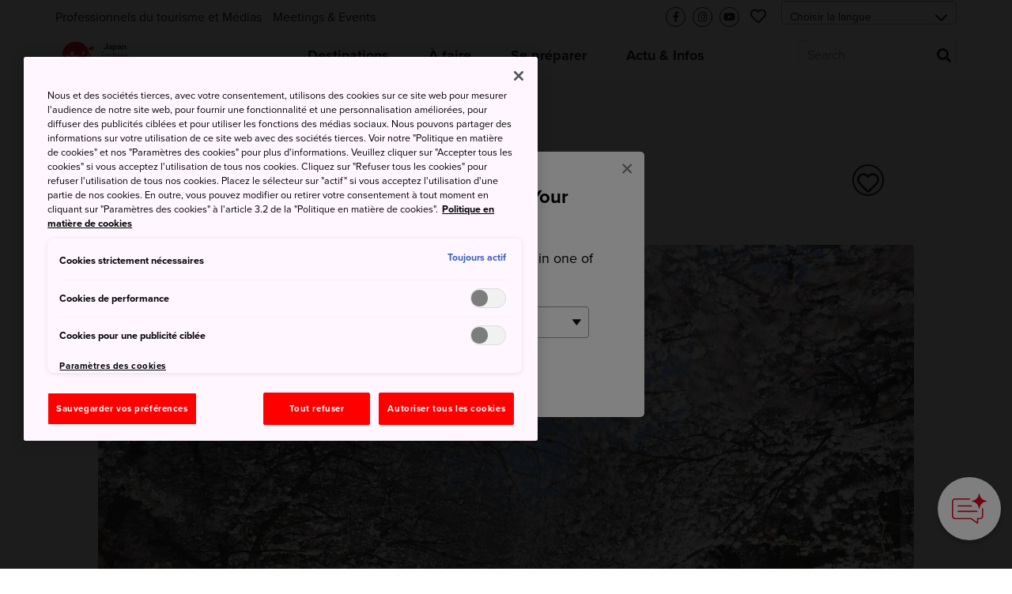

--- FILE ---
content_type: text/html; charset=utf-8
request_url: https://www.japan.travel/fr/spot/377/
body_size: 21583
content:



<!DOCTYPE html>
<html lang="fr">
  <head>
    
      <link rel="alternate" hreflang="en" href="https://www.japan.travel/en/spot/377/" /><link rel="alternate" hreflang="x-default" href="https://www.japan.travel/en/spot/377/" /><link rel="alternate" hreflang="en-us" href="https://www.japan.travel/en/spot/377/" /><link rel="alternate" hreflang="en-in" href="https://www.japan.travel/en/spot/377/" /><link rel="alternate" hreflang="en-ca" href="https://www.japan.travel/en/spot/377/" /><link rel="alternate" hreflang="fr-ca" href="https://www.japan.travel/fr/spot/377/" /><link rel="alternate" hreflang="it" href="https://www.japan.travel/it/spot/377/" /><link rel="alternate" hreflang="de" href="https://www.japan.travel/de/spot/377/" /><link rel="alternate" hreflang="pt" href="https://www.japan.travel/pt/spot/377/" /><link rel="alternate" hreflang="es" href="https://www.japan.travel/es/spot/377/" /><link rel="alternate" hreflang="fr" href="https://www.japan.travel/fr/spot/377/" /><link rel="alternate" hreflang="zh-Hant" href="https://www.japan.travel/tw/spot/377/" /><link rel="alternate" hreflang="zh-Hant" href="https://www.japan.travel/hk/spot/377/" /><link rel="alternate" hreflang="en-sg" href="https://www.japan.travel/en/spot/377/" /><link rel="alternate" hreflang="en-au" href="https://www.japan.travel/en/spot/377/" /><link rel="alternate" hreflang="en-nz" href="https://www.japan.travel/en/spot/377/" /><link rel="alternate" hreflang="en-ph" href="https://www.japan.travel/en/spot/377/" /><link rel="alternate" hreflang="en-my" href="https://www.japan.travel/en/spot/377/" /><link rel="alternate" hreflang="vi" href="https://www.japan.travel/vi/spot/377/" /><link rel="alternate" hreflang="id" href="https://www.japan.travel/id/spot/377/" /><link rel="alternate" hreflang="pt-br" href="https://www.japan.travel/pt/spot/377/" /><link rel="alternate" hreflang="ar" href="https://www.japan.travel/ar/spot/377/" /><link rel="alternate" hreflang="th" href="https://www.japan.travel/th/spot/377/" /><link rel="alternate" hreflang="ko" href="https://www.japan.travel/ko/spot/377/" /><link rel="alternate" hreflang="ja" href="https://www.japan.travel/jp/spot/377/" />
    
    <meta charset="utf-8">
    <meta http-equiv="Content-Language" content="en" />
    <meta http-equiv="x-ua-compatible" content="ie=edge" />
    <meta name="viewport" content="width=device-width" />
    <meta name="format-detection" content="telephone=no" />
    <meta name="twitter:card" content="summary_large_image">

    
  


  <title>Cerisiers en fleurs de Nakameguro | Travel Japan - Office national du tourisme japonais (site officiel)</title>


  <meta name="description" content="Célébrez l&#x27;arrivée du printemps au bord de la rivière Meguro, sans doute le meilleur endroit de Tokyo pour admirer la floraison des cerisiers. Au printemps, la promenade longeant la rivière se pare de nuances de blanc et de rose.">
  <meta property="og:description" content="Célébrez l&#x27;arrivée du printemps au bord de la rivière Meguro, sans doute le meilleur endroit de Tokyo pour admirer la floraison des cerisiers. Au printemps, la promenade longeant la rivière se pare de nuances de blanc et de rose.">




  <meta name="keywords" content="Festivals et événements">


<meta property="og:title" content="Cerisiers en fleurs de Nakameguro | Travel Japan - Office national du tourisme japonais (site officiel)">
<meta property="ob:title" content="Cerisiers en fleurs de Nakameguro">

  <meta name="author" content="Japan National Tourism Organization">
  <meta name="pubdate" content="">
  <meta property="og:locale" content="fr-FR">
  <meta property="og:type" content="article">
  <meta property="og:site_name" content="Travel Japan">








  <script>(function (w, d, s, l, i) {
       w[l] = w[l] || [];
       w[l].push({'gtm.start':new Date().getTime(), event: 'gtm.js'});
       var f = d.getElementsByTagName(s)[0],
           j = d.createElement(s), dl = l != 'dataLayer' ? '&l=' + l : '';
       j.async = true;
       j.src = 'https://www.googletagmanager.com/gtm.js?id=' + i + dl;
       f.parentNode.insertBefore(j, f);
   })(window, document, 'script', 'dataLayer', 'GTM-T35TR27');</script>
  <meta name="google-site-verification" content="dQJlrBsMI52FmtL1nbI1yxauaXdvPhU7zoID5BJYrrg" />




























    <link rel="icon" href="/static/favicon.992861e8417e.ico" />
    <link rel="apple-touch-icon" sizes="180x180" href="/static/apple-touch-icon.e36bdd4feef9.png" />

    <meta property="og:type" content="website" />
    <meta property="og:image" content="
  https://res-2.cloudinary.com/jnto/image/upload/w_1000,h_667,c_fill,f_auto,fl_lossy,q_auto/v1649153121/tokyo/M_01104_001
">
    <meta property="og:site_name" content="Japan National Tourism Organization (JNTO)" />

    <!-- CSS -->
    <link rel="preload" href="https://use.typekit.net/bqh7ybq.css" as="style" onload="this.onload=null;this.rel='stylesheet'">
    <noscript><link rel="stylesheet" href="https://use.typekit.net/bqh7ybq.css" /></noscript>
    
      <link rel="stylesheet" href="https://cdnjs.cloudflare.com/ajax/libs/font-awesome/6.4.2/css/all.min.css" integrity="sha512-z3gLpd7yknf1YoNbCzqRKc4qyor8gaKU1qmn+CShxbuBusANI9QpRohGBreCFkKxLhei6S9CQXFEbbKuqLg0DA==" crossorigin="anonymous" referrerpolicy="no-referrer" />
      
        <link rel="stylesheet" href="/static/f/css/main.754344939ad3.css" />
      
      
    
    <link rel="preload" href="/static/f/fonts/fa-regular-400.4a74738e7728.woff2" as="font" type="font/woff2" crossorigin>
    <link rel="preload" href="/static/f/fonts/fa-solid-900.8e1ed89b6ccb.woff2" as="font" type="font/woff2" crossorigin>
    <link rel="preload" href="/static/f/fonts/fa-brands-400.f075c50f8979.woff2" as="font" type="font/woff2" crossorigin>
    <link rel="stylesheet" media="print" href="/static/f/css/printable.96ab3e62f87d.css"/>

    <link rel="preload" href="/static/f/css/main-sakura.a087af0ddefd.css" as="style" onload="this.onload=null;this.rel='stylesheet'">
    <link rel="preload" href="/static/f/css/style-extra.3795d6fa557b.css" as="style" onload="this.onload=null;this.rel='stylesheet'">
    <link rel="preload" href="/static/f/css/jnto_ph6.c41c0c5943eb.css" as="style" onload="this.onload=null;this.rel='stylesheet'">
    
    


    <link rel="canonical" href="https://www.japan.travel/fr/spot/377/" />

    <style>[data-module-summary] { display: flex; flex-direction: column; justify-content: center; min-height: 13.333333333333334vw; padding: 1vw; line-height: 1.5; font-size: 2vw; background: #ccc; margin: 0 0 5vw; }</style>
    <style>[data-module-titlebar] { display: flex; flex-direction: column; justify-content: center; height: 13.333333333333334vw; padding: 1vw; text-align: center; line-height: 1.5; font-size: 3vw; color: #fff; background: #292929; margin: 3vw 0; }</style>
    <style>[data-module-titlebar] > ul { padding: 1vw 1vw 1vw 2em; }</style>
    <style> .youtube iframe{ width: 100%; }</style>
    <style>.print-only, .slick-slide img.print-only {display: none;}</style>

    
    

    
      <base href="/fr/">
    

    <script type="text/javascript" src="//script.crazyegg.com/pages/scripts/0073/2217.js" async="async"></script>
    <meta name="ahrefs-site-verification" content="" />
    <meta name="google-site-verification" content="" />

    

    

    

    
      <script>
       lang = 'fr';
       td_lang = 'fr';
      </script>
      <script src="https://cdnjs.cloudflare.com/polyfill/v3/polyfill.min.js?version=4.8.0&features=es2015%2CIntersectionObserver" defer></script>
      <script src="https://ajax.googleapis.com/ajax/libs/jquery/3.7.1/jquery.min.js" defer></script>
      <script src="https://code.jquery.com/jquery-migrate-3.5.2.min.js" defer></script>
      <script type="text/javascript" src="/static/f/js/main.bundle.8c329dde1e13.js" defer></script>
      <script type="text/javascript" src="/static/f/js/campaign.180f3b98357e.js" defer></script>
    

    
  </head>

  <body data-page="spot" langCode="fr"  oncontextmenu="return false">
    
    

    
      <!-- Google Tag Manager (noscript) -->
      <noscript><iframe src="https://www.googletagmanager.com/ns.html?id=GTM-T35TR27" height="0" width="0" style="display:none;visibility:hidden"></iframe></noscript>
      <!-- End Google Tag Manager (noscript) -->
    

    <div class="wrapper">
      
      <div class="page-wrapper">
        
          
        

        
          

<link rel="stylesheet" href="/static/f/css/campaign.aba4176482e8.css" />
<div class="mod-header">
  
    
<div class="mod-header__upper">
  <div class="mod-header__utility-container">
    <ul class="mod-header__utility-nav" data-title="">
      
        <li class="mod-header__utility-nav-item">
  <a class="mod-header__link default" target="_blank" href="https://www.japan.travel/fr/fr/professionnels-du-tourisme-et-medias/">Professionnels du tourisme et Médias</a>
</li>

      
        <li class="mod-header__utility-nav-item">
  <a class="mod-header__link default" target="_blank" href="https://www.japanmeetings.org/">Meetings &amp; Events</a>
</li>

      
    </ul>

    <ul class="mod-header__icons">
      <li class="mod-header__icon mod-header__bars">
        <a class="mod-header__link-icon">
          <i class="fas fa-bars"></i>
        </a>
      </li>
      <li class="mod-header__icon mod-header__mglass">
        <a class="mod-header__link-icon">
          <i class="fas fa-search"></i>
        </a>
      </li>

      
      
        <li class="mod-header__icon mod-header__like jnto-icon-circle">
          <a class="mod-header__link-icon" href="https://www.facebook.com/DecouvrirleJapon/" target="_blank">
            <i class="fab fa-facebook-f"></i>
          </a>
        </li>
      
      
        <li class="mod-header__icon mod-header__like jnto-icon-circle">
          <a class="mod-header__link-icon" href="https://www.instagram.com/visitjapanfr/" target="_blank">
            <i class="fab fa-instagram"></i>
          </a>
        </li>
      
      
        <li class="mod-header__icon mod-header__like jnto-icon-circle">
          <a class="mod-header__link-icon" href="https://www.youtube.com/user/visitjapan/featured" target="_blank">
            <i class="fab fa-youtube"></i>
          </a>
        </li>
      


      <li class="mod-header__icon mod-header__like">
        <a class="mod-header__link-icon">
          <i class="far fa-heart mod-header__menu-icon"></i>
        </a>
      </li>

      <li class="mod-header__select">
        <div class="mod-header-select-wrp">
          <select class="mod-header-select">
            
<option value="" selected="selected">Choisir la langue</option>


  <option value="https://www.japan-travel.cn/">简体中文</option>

  <option value="zh">繁體中文（香港）</option>

  <option value="zh-tw">繁體中文（臺灣）</option>

  <option value="in">India (English)</option>

  <option value="id">Bahasa Indonesia</option>

  <option value="ko">한국어</option>

  <option value="th">ภาษาไทย</option>

  <option value="vi">Tiếng Việt</option>

  <option value="en-sg">Singapore (English)</option>

  <option value="en-ph">Philippines (English)</option>

  <option value="ms-my">Malaysia (English)</option>

  <option value="en-au">Australia/New Zealand (English)</option>

  <option value="fr">Français</option>

  <option value="de">Deutsch</option>

  <option value="it">Italiano</option>

  <option value="es">Español</option>

  <option value="uk">United Kingdom (English)</option>

  <option value="eu">Nordic countries（English）</option>

  <option value="en-ca">Canada (English)</option>

  <option value="fr-ca">Canada (Français)</option>

  <option value="us">United States (English)</option>

  <option value="es/us">Mexico (español)</option>

  <option value="pt">Português</option>

  <option value="ar">العربية</option>

  <option value="jp">Japan(日本語)</option>

  <option value="gl">Global (English)</option>


          </select>
        </div>
      </li>
    </ul>

    <div class="mod-header__mobile-brand">
      <a class="mod-header__brand-inner" href=".">
        <img src="//asset.japan.travel/image/upload/v1581485582/static/svg/common/img_logo_japan-endless-discovery.svg" width="100%" alt="JNTO" class="mod-header__brand-img svg-fit">
      </a>
    </div>
  </div>
</div>


<div class="mod-header__lower--dynamic">
  <div class="mod-header__lower--dynamic-nav"><!--    Dynamically Generated Mobile Nav            --></div>

  <div class="mod-header__icons-list" style="display: none"> <!--   Leave Display None so UI will not flash/render when page is loading  -->
    <div>
      <ul class="mod-header__icons">
        
        
          <li class="mod-header__icon mod-header__facebook">
            <a  href="https://www.facebook.com/DecouvrirleJapon/" class="mod-header__link-sub-icon" target="_blank">
              <img src="/static/f/img/iconmonstr-facebook-5.4c6310fccfc8.svg">
            </a>
          </li>
        
        
          <li class="mod-header__icon mod-header__instagram">
            <a  href="https://www.instagram.com/visitjapanfr/" class="mod-header__link-sub-icon" target="_blank">
              <img src="/static/f/img/iconmonstr-instagram-15.87f48f84bf94.svg">
            </a>
          </li>
        
        
          <li class="mod-header__icon mod-header__youtube">
            <a  href="https://www.youtube.com/user/visitjapan/featured" class="mod-header__link-sub-icon" target="_blank">
              <img src="/static/f/img/iconmonstr-youtube-10.6f5ac725789b.svg">
            </a>
          </li>
        
      </ul>
    </div>
    <div>
      <ul class="mod-header__icons">
        <li class="mod-header__icon mod-header__globe mod-sp-lang-selector">
          <a class="mod-header__link-sub-icon">
            <img src="/static/f/img/iconmonstr-globe-thin.b44ced265bc3.svg">
          </a>
          <div class="mod-site-menu-item-body mod-language-menu-list">
            <ul class="site-content-menu">
              
              
                <li class="site-content-menu-item"><a h="https://www.japan-travel.cn/">简体中文</a></li>
              
                <li class="site-content-menu-item"><a h="zh">繁體中文（香港）</a></li>
              
                <li class="site-content-menu-item"><a h="zh-tw">繁體中文（臺灣）</a></li>
              
                <li class="site-content-menu-item"><a h="in">India (English)</a></li>
              
                <li class="site-content-menu-item"><a h="id">Bahasa Indonesia</a></li>
              
                <li class="site-content-menu-item"><a h="ko">한국어</a></li>
              
                <li class="site-content-menu-item"><a h="th">ภาษาไทย</a></li>
              
                <li class="site-content-menu-item"><a h="vi">Tiếng Việt</a></li>
              
                <li class="site-content-menu-item"><a h="en-sg">Singapore (English)</a></li>
              
                <li class="site-content-menu-item"><a h="en-ph">Philippines (English)</a></li>
              
                <li class="site-content-menu-item"><a h="ms-my">Malaysia (English)</a></li>
              
                <li class="site-content-menu-item"><a h="en-au">Australia/New Zealand (English)</a></li>
              
                <li class="site-content-menu-item"><a h="fr">Français</a></li>
              
                <li class="site-content-menu-item"><a h="de">Deutsch</a></li>
              
                <li class="site-content-menu-item"><a h="it">Italiano</a></li>
              
                <li class="site-content-menu-item"><a h="es">Español</a></li>
              
                <li class="site-content-menu-item"><a h="uk">United Kingdom (English)</a></li>
              
                <li class="site-content-menu-item"><a h="eu">Nordic countries（English）</a></li>
              
                <li class="site-content-menu-item"><a h="en-ca">Canada (English)</a></li>
              
                <li class="site-content-menu-item"><a h="fr-ca">Canada (Français)</a></li>
              
                <li class="site-content-menu-item"><a h="us">United States (English)</a></li>
              
                <li class="site-content-menu-item"><a h="es/us">Mexico (español)</a></li>
              
                <li class="site-content-menu-item"><a h="pt">Português</a></li>
              
                <li class="site-content-menu-item"><a h="ar">العربية</a></li>
              
                <li class="site-content-menu-item"><a h="jp">Japan(日本語)</a></li>
              
                <li class="site-content-menu-item"><a h="gl">Global (English)</a></li>
              
            </ul>
          </div>
        </li>
      </ul>
    </div>
  </div>
</div>

  
    
<div class="mod-header__lower">
  <div class="mod-header__lower-container">
    <div class="mod-header__brand">
      <a class="mod-header__brand-inner" href=".">
        <img src="//asset.japan.travel/image/upload/v1581485582/static/svg/common/img_logo_japan-endless-discovery.svg" width="100%" alt="JNTO" class="mod-header__brand-img svg-fit">
      </a>
    </div>

    <div class="mod-header__mobile-head">
      <a class="init" href="">HOME</a>
      <span class="back">Back</span>
    </div>

    <ul class="mod-header__menus menus-depth-0 clearfix">
      
        
<li class="mod-header__menu menu-depth-0 mod-header__dropdown-toggle">
  <a class="mod-header__link default" href="destinations/">
    <span>Destinations</span>
  </a>

  <div class="mod-header__dropdown-menu" rel="4">

    <div class="mod-header__sub-nav-container sub-nav-container">
      <ul class="mod-header__sub-nav-links sub-nav-links">
        
          

<li class="mod-header__sub-nav-link menu-depth-1">
  <a>
    <span>Par région et préfecture</span>
  </a>
  <div class="mod-header__sub-dropdown-menu">
    <div class="mod-header__sub-dropdown-container">
      <div class="mod-header__sub-menu-map-section">
        <div class="mod-header__sub-menu-map-block">
          <div class="mod-header__sub-menu-image">
            <img src="/static/f/img/map_hokkaido.b7b80abd4549.svg" />
          </div>
          <div class="mod-header__sub-menu-map-links">
            
              
<ul>
  
    <li class="mod-header__sub-menu menu-depth-2">
      <a class="mod-header__sub-menu-link header" href="destinations/hokkaido/hokkaido/"><span>Hokkaido</span></a>
      <div>
        <ul>
          
        </ul>
      </div>
    </li>
  
</ul>

            
          </div>
        </div>
        <div class="mod-header__sub-menu-map-block">
          <div>
            <img src="/static/f/img/map_tohoku.23e16b69e32c.svg" />
          </div>
          <div class="mod-header__sub-menu-map-links">
            
              
<ul>
  
    <li class="mod-header__sub-menu menu-depth-2">
      <a class="mod-header__sub-menu-link header" href="destinations/tohoku/"><span>Tohoku</span></a>
      <div>
        <ul>
          
            <li class="mod-header__sub-menu menu-depth-3">
              <a class="mod-header__sub-menu-link"  href="destinations/tohoku/aomori/"><span>Aomori</span></a>

            </li>
          
            <li class="mod-header__sub-menu menu-depth-3">
              <a class="mod-header__sub-menu-link"  href="destinations/tohoku/akita/"><span>Akita</span></a>

            </li>
          
            <li class="mod-header__sub-menu menu-depth-3">
              <a class="mod-header__sub-menu-link"  href="destinations/tohoku/iwate/"><span>Iwate</span></a>

            </li>
          
            <li class="mod-header__sub-menu menu-depth-3">
              <a class="mod-header__sub-menu-link"  href="destinations/tohoku/yamagata/"><span>Yamagata</span></a>

            </li>
          
            <li class="mod-header__sub-menu menu-depth-3">
              <a class="mod-header__sub-menu-link"  href="destinations/tohoku/miyagi/"><span>Miyagi</span></a>

            </li>
          
            <li class="mod-header__sub-menu menu-depth-3">
              <a class="mod-header__sub-menu-link"  href="destinations/tohoku/fukushima/"><span>Fukushima</span></a>

            </li>
          
        </ul>
      </div>
    </li>
  
</ul>

            
          </div>
        </div>
        <div class="mod-header__sub-menu-map-block">
          <div>
            <img src="/static/f/img/map_hokuriku.971b7d8aaf59.svg" />
          </div>
          <div class="mod-header__sub-menu-map-links">
            
              
<ul>
  
    <li class="mod-header__sub-menu menu-depth-2">
      <a class="mod-header__sub-menu-link header" href="destinations/hokuriku-shinetsu/"><span>Hokuriku Shinetsu</span></a>
      <div>
        <ul>
          
            <li class="mod-header__sub-menu menu-depth-3">
              <a class="mod-header__sub-menu-link"  href="destinations/hokuriku-shinetsu/niigata/"><span>Niigata</span></a>

            </li>
          
            <li class="mod-header__sub-menu menu-depth-3">
              <a class="mod-header__sub-menu-link"  href="destinations/hokuriku-shinetsu/toyama/"><span>Toyama</span></a>

            </li>
          
            <li class="mod-header__sub-menu menu-depth-3">
              <a class="mod-header__sub-menu-link"  href="destinations/hokuriku-shinetsu/ishikawa/"><span>Ishikawa</span></a>

            </li>
          
            <li class="mod-header__sub-menu menu-depth-3">
              <a class="mod-header__sub-menu-link"  href="destinations/hokuriku-shinetsu/fukui/"><span>Fukui</span></a>

            </li>
          
            <li class="mod-header__sub-menu menu-depth-3">
              <a class="mod-header__sub-menu-link"  href="destinations/hokuriku-shinetsu/nagano/"><span>Nagano</span></a>

            </li>
          
        </ul>
      </div>
    </li>
  
</ul>

            
          </div>
        </div>
        <div class="mod-header__sub-menu-map-block">
          <div>
            <img src="/static/f/img/map_kanto.5c4544e53975.svg" />
          </div>
          <div class="mod-header__sub-menu-map-links">
            
              
<ul>
  
    <li class="mod-header__sub-menu menu-depth-2">
      <a class="mod-header__sub-menu-link header" href="destinations/kanto/"><span>Kanto</span></a>
      <div>
        <ul>
          
            <li class="mod-header__sub-menu menu-depth-3">
              <a class="mod-header__sub-menu-link"  href="destinations/kanto/tokyo/"><span>Tokyo</span></a>

            </li>
          
            <li class="mod-header__sub-menu menu-depth-3">
              <a class="mod-header__sub-menu-link"  href="destinations/kanto/kanagawa/"><span>Kanagawa</span></a>

            </li>
          
            <li class="mod-header__sub-menu menu-depth-3">
              <a class="mod-header__sub-menu-link"  href="destinations/kanto/chiba/"><span>Chiba</span></a>

            </li>
          
            <li class="mod-header__sub-menu menu-depth-3">
              <a class="mod-header__sub-menu-link"  href="destinations/kanto/saitama/"><span>Saitama</span></a>

            </li>
          
            <li class="mod-header__sub-menu menu-depth-3">
              <a class="mod-header__sub-menu-link"  href="destinations/kanto/ibaraki/"><span>Ibaraki</span></a>

            </li>
          
            <li class="mod-header__sub-menu menu-depth-3">
              <a class="mod-header__sub-menu-link"  href="destinations/kanto/tochigi/"><span>Tochigi</span></a>

            </li>
          
            <li class="mod-header__sub-menu menu-depth-3">
              <a class="mod-header__sub-menu-link"  href="destinations/kanto/gunma/"><span>Gunma</span></a>

            </li>
          
        </ul>
      </div>
    </li>
  
</ul>

            
          </div>
        </div>
        <div class="mod-header__sub-menu-map-block">
          <div>
            <img src="/static/f/img/map_chubu.5b6f65f92ac3.svg" />
          </div>
          <div class="mod-header__sub-menu-map-links">
            
              
<ul>
  
    <li class="mod-header__sub-menu menu-depth-2">
      <a class="mod-header__sub-menu-link header" href="destinations/tokai/"><span>Tokai</span></a>
      <div>
        <ul>
          
            <li class="mod-header__sub-menu menu-depth-3">
              <a class="mod-header__sub-menu-link"  href="destinations/tokai/yamanashi/"><span>Yamanashi</span></a>

            </li>
          
            <li class="mod-header__sub-menu menu-depth-3">
              <a class="mod-header__sub-menu-link"  href="destinations/tokai/shizuoka/"><span>Shizuoka</span></a>

            </li>
          
            <li class="mod-header__sub-menu menu-depth-3">
              <a class="mod-header__sub-menu-link"  href="destinations/tokai/gifu/"><span>Gifu</span></a>

            </li>
          
            <li class="mod-header__sub-menu menu-depth-3">
              <a class="mod-header__sub-menu-link"  href="destinations/tokai/aichi/"><span>Aichi</span></a>

            </li>
          
            <li class="mod-header__sub-menu menu-depth-3">
              <a class="mod-header__sub-menu-link"  href="destinations/tokai/mie/"><span>Mie</span></a>

            </li>
          
        </ul>
      </div>
    </li>
  
</ul>

            
          </div>
        </div>
        <div class="mod-header__sub-menu-map-block">
          <div>
            <img src="/static/f/img/map_kansai.93e83e6aaa46.svg" />
          </div>
          <div class="mod-header__sub-menu-map-links">
            
              
<ul>
  
    <li class="mod-header__sub-menu menu-depth-2">
      <a class="mod-header__sub-menu-link header" href="destinations/kansai/"><span>Kansai</span></a>
      <div>
        <ul>
          
            <li class="mod-header__sub-menu menu-depth-3">
              <a class="mod-header__sub-menu-link"  href="destinations/kansai/kyoto/"><span>Kyoto</span></a>

            </li>
          
            <li class="mod-header__sub-menu menu-depth-3">
              <a class="mod-header__sub-menu-link"  href="destinations/kansai/osaka/"><span>Osaka</span></a>

            </li>
          
            <li class="mod-header__sub-menu menu-depth-3">
              <a class="mod-header__sub-menu-link"  href="destinations/kansai/shiga/"><span>Shiga</span></a>

            </li>
          
            <li class="mod-header__sub-menu menu-depth-3">
              <a class="mod-header__sub-menu-link"  href="destinations/kansai/hyogo/"><span>Hyogo</span></a>

            </li>
          
            <li class="mod-header__sub-menu menu-depth-3">
              <a class="mod-header__sub-menu-link"  href="destinations/kansai/nara/"><span>Nara</span></a>

            </li>
          
            <li class="mod-header__sub-menu menu-depth-3">
              <a class="mod-header__sub-menu-link"  href="destinations/kansai/wakayama/"><span>Wakayama</span></a>

            </li>
          
        </ul>
      </div>
    </li>
  
</ul>

            
          </div>
        </div>
        <div class="mod-header__sub-menu-map-block">
          <div>
            <img src="/static/f/img/map_chugoku.702fcee42844.svg" />
          </div>
          <div class="mod-header__sub-menu-map-links">
            
              
<ul>
  
    <li class="mod-header__sub-menu menu-depth-2">
      <a class="mod-header__sub-menu-link header" href="destinations/chugoku/"><span>Chugoku</span></a>
      <div>
        <ul>
          
            <li class="mod-header__sub-menu menu-depth-3">
              <a class="mod-header__sub-menu-link"  href="destinations/chugoku/tottori/"><span>Tottori</span></a>

            </li>
          
            <li class="mod-header__sub-menu menu-depth-3">
              <a class="mod-header__sub-menu-link"  href="destinations/chugoku/shimane/"><span>Shimane</span></a>

            </li>
          
            <li class="mod-header__sub-menu menu-depth-3">
              <a class="mod-header__sub-menu-link"  href="destinations/chugoku/okayama/"><span>Okayama</span></a>

            </li>
          
            <li class="mod-header__sub-menu menu-depth-3">
              <a class="mod-header__sub-menu-link"  href="destinations/chugoku/hiroshima/"><span>Hiroshima</span></a>

            </li>
          
            <li class="mod-header__sub-menu menu-depth-3">
              <a class="mod-header__sub-menu-link"  href="destinations/chugoku/yamaguchi/"><span>Yamaguchi</span></a>

            </li>
          
        </ul>
      </div>
    </li>
  
</ul>

            
          </div>
        </div>
        <div class="mod-header__sub-menu-map-block">
          <div>
            <img src="/static/f/img/map_shikoku.8f9ef0eea1eb.svg" />
          </div>
          <div class="mod-header__sub-menu-map-links">
            
              
<ul>
  
    <li class="mod-header__sub-menu menu-depth-2">
      <a class="mod-header__sub-menu-link header" href="destinations/shikoku/"><span>Shikoku</span></a>
      <div>
        <ul>
          
            <li class="mod-header__sub-menu menu-depth-3">
              <a class="mod-header__sub-menu-link"  href="destinations/shikoku/tokushima/"><span>Tokushima</span></a>

            </li>
          
            <li class="mod-header__sub-menu menu-depth-3">
              <a class="mod-header__sub-menu-link"  href="destinations/shikoku/kagawa/"><span>Kagawa</span></a>

            </li>
          
            <li class="mod-header__sub-menu menu-depth-3">
              <a class="mod-header__sub-menu-link"  href="destinations/shikoku/ehime/"><span>Ehime</span></a>

            </li>
          
            <li class="mod-header__sub-menu menu-depth-3">
              <a class="mod-header__sub-menu-link"  href="destinations/shikoku/kochi/"><span>Kochi</span></a>

            </li>
          
        </ul>
      </div>
    </li>
  
</ul>

            
          </div>
        </div>
        <div class="mod-header__sub-menu-map-block">
          <div>
            <img src="/static/f/img/map_kyushu.e2ab055eccbf.svg" />
          </div>
          <div class="mod-header__sub-menu-map-links">
            
              
<ul>
  
    <li class="mod-header__sub-menu menu-depth-2">
      <a class="mod-header__sub-menu-link header" href="destinations/kyushu/"><span>Kyushu</span></a>
      <div>
        <ul>
          
            <li class="mod-header__sub-menu menu-depth-3">
              <a class="mod-header__sub-menu-link"  href="destinations/kyushu/fukuoka/"><span>Fukuoka</span></a>

            </li>
          
            <li class="mod-header__sub-menu menu-depth-3">
              <a class="mod-header__sub-menu-link"  href="destinations/kyushu/saga/"><span>Saga</span></a>

            </li>
          
            <li class="mod-header__sub-menu menu-depth-3">
              <a class="mod-header__sub-menu-link"  href="destinations/kyushu/nagasaki/"><span>Nagasaki</span></a>

            </li>
          
            <li class="mod-header__sub-menu menu-depth-3">
              <a class="mod-header__sub-menu-link"  href="destinations/kyushu/oita/"><span>Oita</span></a>

            </li>
          
            <li class="mod-header__sub-menu menu-depth-3">
              <a class="mod-header__sub-menu-link"  href="destinations/kyushu/kumamoto/"><span>Kumamoto</span></a>

            </li>
          
            <li class="mod-header__sub-menu menu-depth-3">
              <a class="mod-header__sub-menu-link"  href="destinations/kyushu/miyazaki/"><span>Miyazaki</span></a>

            </li>
          
            <li class="mod-header__sub-menu menu-depth-3">
              <a class="mod-header__sub-menu-link"  href="destinations/kyushu/kagoshima/"><span>Kagoshima</span></a>

            </li>
          
        </ul>
      </div>
    </li>
  
</ul>

            
          </div>
        </div>
        <div class="mod-header__sub-menu-map-block">
          <div>
            <img src="/static/f/img/map_okinawa.83b83fa44d8c.svg" />
          </div>
          <div class="mod-header__sub-menu-map-links">
            
              
<ul>
  
    <li class="mod-header__sub-menu menu-depth-2">
      <a class="mod-header__sub-menu-link header" href="destinations/okinawa/okinawa/"><span>Okinawa</span></a>
      <div>
        <ul>
          
        </ul>
      </div>
    </li>
  
</ul>

            
          </div>
        </div>
      </div>
    </div>
  </div>
</li>

        
          

<li class="mod-header__sub-nav-link menu-depth-1">
  <a>
    <span>Villes principales</span>
  </a>
  <div class="mod-header__sub-dropdown-menu">
    <div class="mod-header__sub-dropdown-container">
      <div class="mod-header__sub-menu-map-section">
        <div class="mod-header__sub-menu-map-block">
          <div class="mod-header__sub-menu-image">
            <img src="/static/f/img/map_hokkaido.b7b80abd4549.svg" />
          </div>
          <div class="mod-header__sub-menu-map-links">
            
              
<ul>
  
    <li class="mod-header__sub-menu menu-depth-2">
      <a class="mod-header__sub-menu-link header" href="destinations/hokkaido/hokkaido/"><span>Hokkaido</span></a>
      <div>
        <ul>
          
            <li class="mod-header__sub-menu menu-depth-3">
              <a class="mod-header__sub-menu-link"  href="destinations/hokkaido/hokkaido/sapporo-and-around/"><span>Sapporo et ses alentours</span></a>

            </li>
          
            <li class="mod-header__sub-menu menu-depth-3">
              <a class="mod-header__sub-menu-link"  href="destinations/hokkaido/hokkaido/asahikawa-and-hokkaido-north/"><span>Asahikawa et nord de Hokkaido</span></a>

            </li>
          
            <li class="mod-header__sub-menu menu-depth-3">
              <a class="mod-header__sub-menu-link"  href="destinations/hokkaido/hokkaido/hakodate-and-hokkaido-south/"><span>Hakodate et sud de Hokkaido</span></a>

            </li>
          
            <li class="mod-header__sub-menu menu-depth-3">
              <a class="mod-header__sub-menu-link"  href="destinations/hokkaido/hokkaido/kushiro-and-hokkaido-east/"><span>Kushiro et est de Hokkaido</span></a>

            </li>
          
        </ul>
      </div>
    </li>
  
</ul>

            
          </div>
        </div>
        <div class="mod-header__sub-menu-map-block">
          <div>
            <img src="/static/f/img/map_tohoku.23e16b69e32c.svg" />
          </div>
          <div class="mod-header__sub-menu-map-links">
            
              
<ul>
  
    <li class="mod-header__sub-menu menu-depth-2">
      <a class="mod-header__sub-menu-link header" href="destinations/tohoku/"><span>Tohoku</span></a>
      <div>
        <ul>
          
            <li class="mod-header__sub-menu menu-depth-3">
              <a class="mod-header__sub-menu-link"  href="destinations/tohoku/miyagi/sendai-area/"><span>Sendai</span></a>

            </li>
          
            <li class="mod-header__sub-menu menu-depth-3">
              <a class="mod-header__sub-menu-link"  href="destinations/tohoku/aomori/aomori-city-and-around/"><span>Aomori et ses alentours</span></a>

            </li>
          
            <li class="mod-header__sub-menu menu-depth-3">
              <a class="mod-header__sub-menu-link"  href="destinations/tohoku/akita/akita-and-around/"><span>Akita</span></a>

            </li>
          
            <li class="mod-header__sub-menu menu-depth-3">
              <a class="mod-header__sub-menu-link"  href="destinations/tohoku/iwate/morioka-and-around/"><span>Morioka</span></a>

            </li>
          
            <li class="mod-header__sub-menu menu-depth-3">
              <a class="mod-header__sub-menu-link"  href="destinations/tohoku/yamagata/tsuruoka-and-sakata/"><span>Tsuruoka et Sakata</span></a>

            </li>
          
            <li class="mod-header__sub-menu menu-depth-3">
              <a class="mod-header__sub-menu-link"  href="destinations/tohoku/fukushima/fukushima-city/"><span>Fukushima</span></a>

            </li>
          
        </ul>
      </div>
    </li>
  
</ul>

            
          </div>
        </div>
        <div class="mod-header__sub-menu-map-block">
          <div>
            <img src="/static/f/img/map_hokuriku.971b7d8aaf59.svg" />
          </div>
          <div class="mod-header__sub-menu-map-links">
            
              
<ul>
  
    <li class="mod-header__sub-menu menu-depth-2">
      <a class="mod-header__sub-menu-link header" href="destinations/hokuriku-shinetsu/"><span>Hokuriku Shinetsu</span></a>
      <div>
        <ul>
          
            <li class="mod-header__sub-menu menu-depth-3">
              <a class="mod-header__sub-menu-link"  href="destinations/hokuriku-shinetsu/ishikawa/kanazawa-and-around/"><span>Kanazawa</span></a>

            </li>
          
            <li class="mod-header__sub-menu menu-depth-3">
              <a class="mod-header__sub-menu-link"  href="destinations/hokuriku-shinetsu/niigata/niigata-city-and-around/"><span>Niigata</span></a>

            </li>
          
            <li class="mod-header__sub-menu menu-depth-3">
              <a class="mod-header__sub-menu-link"  href="destinations/hokuriku-shinetsu/toyama/toyama-and-around/"><span>Toyama</span></a>

            </li>
          
            <li class="mod-header__sub-menu menu-depth-3">
              <a class="mod-header__sub-menu-link"  href="destinations/hokuriku-shinetsu/nagano/nagano-and-around/"><span>Nagano</span></a>

            </li>
          
            <li class="mod-header__sub-menu menu-depth-3">
              <a class="mod-header__sub-menu-link"  href="destinations/hokuriku-shinetsu/nagano/matsumoto-and-around/"><span>Matsumoto</span></a>

            </li>
          
            <li class="mod-header__sub-menu menu-depth-3">
              <a class="mod-header__sub-menu-link"  href="destinations/hokuriku-shinetsu/fukui/fukui-and-around/"><span>Fukui</span></a>

            </li>
          
        </ul>
      </div>
    </li>
  
</ul>

            
          </div>
        </div>
        <div class="mod-header__sub-menu-map-block">
          <div>
            <img src="/static/f/img/map_kanto.5c4544e53975.svg" />
          </div>
          <div class="mod-header__sub-menu-map-links">
            
              
<ul>
  
    <li class="mod-header__sub-menu menu-depth-2">
      <a class="mod-header__sub-menu-link header" href="destinations/kanto/"><span>Kanto</span></a>
      <div>
        <ul>
          
            <li class="mod-header__sub-menu menu-depth-3">
              <a class="mod-header__sub-menu-link"  href="destinations/kanto/tokyo/"><span>Tokyo</span></a>

            </li>
          
            <li class="mod-header__sub-menu menu-depth-3">
              <a class="mod-header__sub-menu-link"  href="destinations/kanto/kanagawa/yokohama-and-around/"><span>Yokohama</span></a>

            </li>
          
            <li class="mod-header__sub-menu menu-depth-3">
              <a class="mod-header__sub-menu-link"  href="destinations/kanto/saitama/new-urban-center-area/"><span>Nouveau centre urbain de Saitama</span></a>

            </li>
          
            <li class="mod-header__sub-menu menu-depth-3">
              <a class="mod-header__sub-menu-link"  href="destinations/kanto/chiba/"><span>Chiba</span></a>

            </li>
          
            <li class="mod-header__sub-menu menu-depth-3">
              <a class="mod-header__sub-menu-link"  href="destinations/kanto/tochigi/utsunomiya-area/"><span>Utsunomiya</span></a>

            </li>
          
            <li class="mod-header__sub-menu menu-depth-3">
              <a class="mod-header__sub-menu-link"  href="destinations/kanto/gunma/maebashi-and-akagi/"><span>Maebashi et Akagi</span></a>

            </li>
          
        </ul>
      </div>
    </li>
  
</ul>

            
          </div>
        </div>
        <div class="mod-header__sub-menu-map-block">
          <div>
            <img src="/static/f/img/map_chubu.5b6f65f92ac3.svg" />
          </div>
          <div class="mod-header__sub-menu-map-links">
            
              
<ul>
  
    <li class="mod-header__sub-menu menu-depth-2">
      <a class="mod-header__sub-menu-link header" href="destinations/tokai/"><span>Tokai</span></a>
      <div>
        <ul>
          
            <li class="mod-header__sub-menu menu-depth-3">
              <a class="mod-header__sub-menu-link"  href="destinations/tokai/aichi/nagoya-station-and-around/"><span>Nagoya</span></a>

            </li>
          
            <li class="mod-header__sub-menu menu-depth-3">
              <a class="mod-header__sub-menu-link"  href="destinations/tokai/yamanashi/mt-fuji-and-around/"><span>Mont Fuji (Yamanashi)</span></a>

            </li>
          
            <li class="mod-header__sub-menu menu-depth-3">
              <a class="mod-header__sub-menu-link"  href="destinations/tokai/shizuoka/hamamatsu-and-around/"><span>Hamamatsu</span></a>

            </li>
          
            <li class="mod-header__sub-menu menu-depth-3">
              <a class="mod-header__sub-menu-link"  href="destinations/tokai/gifu/gifu-and-around/"><span>Gifu</span></a>

            </li>
          
            <li class="mod-header__sub-menu menu-depth-3">
              <a class="mod-header__sub-menu-link"  href="destinations/tokai/gifu/takayama-and-around/"><span>Hida Takayama</span></a>

            </li>
          
            <li class="mod-header__sub-menu menu-depth-3">
              <a class="mod-header__sub-menu-link"  href="destinations/tokai/mie/ise-bay-area/"><span>Ise</span></a>

            </li>
          
        </ul>
      </div>
    </li>
  
</ul>

            
          </div>
        </div>
        <div class="mod-header__sub-menu-map-block">
          <div>
            <img src="/static/f/img/map_kansai.93e83e6aaa46.svg" />
          </div>
          <div class="mod-header__sub-menu-map-links">
            
              
<ul>
  
    <li class="mod-header__sub-menu menu-depth-2">
      <a class="mod-header__sub-menu-link header" href="destinations/kansai/"><span>Kansai</span></a>
      <div>
        <ul>
          
            <li class="mod-header__sub-menu menu-depth-3">
              <a class="mod-header__sub-menu-link"  href="destinations/kansai/osaka/osaka-bay-area/"><span>Région de la baie d&#x27;Osaka</span></a>

            </li>
          
            <li class="mod-header__sub-menu menu-depth-3">
              <a class="mod-header__sub-menu-link"  href="destinations/kansai/kyoto/around-kyoto-station/"><span>Autour de la gare de Kyoto</span></a>

            </li>
          
            <li class="mod-header__sub-menu menu-depth-3">
              <a class="mod-header__sub-menu-link"  href="destinations/kansai/nara/nara-city-and-around/"><span>Nara</span></a>

            </li>
          
            <li class="mod-header__sub-menu menu-depth-3">
              <a class="mod-header__sub-menu-link"  href="destinations/kansai/hyogo/kobe-and-around/"><span>Kobe</span></a>

            </li>
          
            <li class="mod-header__sub-menu menu-depth-3">
              <a class="mod-header__sub-menu-link"  href="destinations/kansai/hyogo/himeji-and-around/"><span>Himeji</span></a>

            </li>
          
            <li class="mod-header__sub-menu menu-depth-3">
              <a class="mod-header__sub-menu-link"  href="destinations/kansai/shiga/otsu-area/"><span>Otsu</span></a>

            </li>
          
        </ul>
      </div>
    </li>
  
</ul>

            
          </div>
        </div>
        <div class="mod-header__sub-menu-map-block">
          <div>
            <img src="/static/f/img/map_chugoku.702fcee42844.svg" />
          </div>
          <div class="mod-header__sub-menu-map-links">
            
              
<ul>
  
    <li class="mod-header__sub-menu menu-depth-2">
      <a class="mod-header__sub-menu-link header" href="destinations/chugoku/"><span>Chugoku</span></a>
      <div>
        <ul>
          
            <li class="mod-header__sub-menu menu-depth-3">
              <a class="mod-header__sub-menu-link"  href="destinations/chugoku/hiroshima/hiroshima-city/"><span>Hiroshima</span></a>

            </li>
          
            <li class="mod-header__sub-menu menu-depth-3">
              <a class="mod-header__sub-menu-link"  href="destinations/chugoku/okayama/okayama-and-around/"><span>Okayama</span></a>

            </li>
          
            <li class="mod-header__sub-menu menu-depth-3">
              <a class="mod-header__sub-menu-link"  href="destinations/chugoku/okayama/kurashiki/"><span>Kurashiki</span></a>

            </li>
          
            <li class="mod-header__sub-menu menu-depth-3">
              <a class="mod-header__sub-menu-link"  href="destinations/chugoku/shimane/matsue-and-around/"><span>Matsue</span></a>

            </li>
          
            <li class="mod-header__sub-menu menu-depth-3">
              <a class="mod-header__sub-menu-link"  href="destinations/chugoku/tottori/tottori-and-around/"><span>Tottori</span></a>

            </li>
          
            <li class="mod-header__sub-menu menu-depth-3">
              <a class="mod-header__sub-menu-link"  href="destinations/chugoku/yamaguchi/shimonoseki/"><span>Shimonoseki</span></a>

            </li>
          
        </ul>
      </div>
    </li>
  
</ul>

            
          </div>
        </div>
        <div class="mod-header__sub-menu-map-block">
          <div>
            <img src="/static/f/img/map_shikoku.8f9ef0eea1eb.svg" />
          </div>
          <div class="mod-header__sub-menu-map-links">
            
              
<ul>
  
    <li class="mod-header__sub-menu menu-depth-2">
      <a class="mod-header__sub-menu-link header" href="destinations/shikoku/"><span>Shikoku</span></a>
      <div>
        <ul>
          
            <li class="mod-header__sub-menu menu-depth-3">
              <a class="mod-header__sub-menu-link"  href="destinations/shikoku/ehime/matsuyama-and-around/"><span>Matsuyama</span></a>

            </li>
          
            <li class="mod-header__sub-menu menu-depth-3">
              <a class="mod-header__sub-menu-link"  href="destinations/shikoku/kagawa/takamatsu-area/"><span>Takamatsu</span></a>

            </li>
          
            <li class="mod-header__sub-menu menu-depth-3">
              <a class="mod-header__sub-menu-link"  href="destinations/shikoku/tokushima/tokushima-city/"><span>Tokushima</span></a>

            </li>
          
            <li class="mod-header__sub-menu menu-depth-3">
              <a class="mod-header__sub-menu-link"  href="destinations/shikoku/kochi/kochi-and-around/"><span>Kochi</span></a>

            </li>
          
        </ul>
      </div>
    </li>
  
</ul>

            
          </div>
        </div>
        <div class="mod-header__sub-menu-map-block">
          <div>
            <img src="/static/f/img/map_kyushu.e2ab055eccbf.svg" />
          </div>
          <div class="mod-header__sub-menu-map-links">
            
              
<ul>
  
    <li class="mod-header__sub-menu menu-depth-2">
      <a class="mod-header__sub-menu-link header" href="destinations/kyushu/"><span>Kyushu</span></a>
      <div>
        <ul>
          
            <li class="mod-header__sub-menu menu-depth-3">
              <a class="mod-header__sub-menu-link"  href="destinations/kyushu/fukuoka/fukuoka-city/"><span>Fukuoka</span></a>

            </li>
          
            <li class="mod-header__sub-menu menu-depth-3">
              <a class="mod-header__sub-menu-link"  href="destinations/kyushu/kumamoto/kumamoto/"><span>Kumamoto</span></a>

            </li>
          
            <li class="mod-header__sub-menu menu-depth-3">
              <a class="mod-header__sub-menu-link"  href="destinations/kyushu/kagoshima/kagoshima-and-around/"><span>Kagoshima</span></a>

            </li>
          
            <li class="mod-header__sub-menu menu-depth-3">
              <a class="mod-header__sub-menu-link"  href="destinations/kyushu/oita/beppu-and-yufuin-around/"><span>Beppu et Yufuin</span></a>

            </li>
          
            <li class="mod-header__sub-menu menu-depth-3">
              <a class="mod-header__sub-menu-link"  href="destinations/kyushu/nagasaki/nagasaki-city-and-around/"><span>Nagasaki</span></a>

            </li>
          
            <li class="mod-header__sub-menu menu-depth-3">
              <a class="mod-header__sub-menu-link"  href="destinations/kyushu/miyazaki/miyazaki/"><span>Miyazaki</span></a>

            </li>
          
        </ul>
      </div>
    </li>
  
</ul>

            
          </div>
        </div>
        <div class="mod-header__sub-menu-map-block">
          <div>
            <img src="/static/f/img/map_okinawa.83b83fa44d8c.svg" />
          </div>
          <div class="mod-header__sub-menu-map-links">
            
              
<ul>
  
    <li class="mod-header__sub-menu menu-depth-2">
      <a class="mod-header__sub-menu-link header" href="destinations/okinawa/okinawa/"><span>Okinawa</span></a>
      <div>
        <ul>
          
            <li class="mod-header__sub-menu menu-depth-3">
              <a class="mod-header__sub-menu-link"  href="destinations/okinawa/okinawa/naha-and-the-main-island/"><span>Naha</span></a>

            </li>
          
            <li class="mod-header__sub-menu menu-depth-3">
              <a class="mod-header__sub-menu-link"  href="destinations/okinawa/okinawa/ishigaki-island-and-around/"><span>Île d&#x27;Ishigaki</span></a>

            </li>
          
            <li class="mod-header__sub-menu menu-depth-3">
              <a class="mod-header__sub-menu-link"  href="destinations/okinawa/okinawa/miyako-island/"><span>Îles Miyako</span></a>

            </li>
          
            <li class="mod-header__sub-menu menu-depth-3">
              <a class="mod-header__sub-menu-link"  href="destinations/okinawa/okinawa/the-kerama-islands/"><span>Îles Kerama</span></a>

            </li>
          
        </ul>
      </div>
    </li>
  
</ul>

            
          </div>
        </div>
      </div>
    </div>
  </div>
</li>

        
          
<li class="mod-header__sub-nav-link menu-depth-1">
  <a><span>Thèmes de voyage</span></a>
  <div class="mod-header__sub-dropdown-menu">
    <div class="mod-header__sub-dropdown-container">
      <div class="mod-header__sub-menu-split-section">
        
            
<div class="mod-header__sub-menu-split mod-header__left-section">
  
    <div class="mod-header__sub-menu-links">
      
<ul>
  
    <li class="mod-header__sub-menu menu-depth-2">
      <a class="mod-header__sub-menu-link header" ><span>Nature</span></a>
      <div>
        <ul>
          
            <li class="mod-header__sub-menu menu-depth-3">
              <a class="mod-header__sub-menu-link"  href="destinations/tohoku/aomori/lake-towada-and-around/"><span>Lac de Towada et ses alentours</span></a>

            </li>
          
            <li class="mod-header__sub-menu menu-depth-3">
              <a class="mod-header__sub-menu-link"  href="destinations/tohoku/miyagi/zao-area/"><span>Zao et ses environs</span></a>

            </li>
          
            <li class="mod-header__sub-menu menu-depth-3">
              <a class="mod-header__sub-menu-link"  href="destinations/hokuriku-shinetsu/nagano/the-nagano-alps/"><span>Alpes japonaises</span></a>

            </li>
          
            <li class="mod-header__sub-menu menu-depth-3">
              <a class="mod-header__sub-menu-link"  href="destinations/kanto/tokyo/tokyo-islands/"><span>Les îles de Tokyo</span></a>

            </li>
          
            <li class="mod-header__sub-menu menu-depth-3">
              <a class="mod-header__sub-menu-link"  href="fuji-guide/"><span>Mont Fuji</span></a>

            </li>
          
            <li class="mod-header__sub-menu menu-depth-3">
              <a class="mod-header__sub-menu-link"  href="destinations/kyushu/kagoshima/yakushima/"><span>Yakushima</span></a>

            </li>
          
        </ul>
      </div>
    </li>
  
</ul>

    </div>
  
    <div class="mod-header__sub-menu-links">
      
<ul>
  
    <li class="mod-header__sub-menu menu-depth-2">
      <a class="mod-header__sub-menu-link header" ><span>Plein air</span></a>
      <div>
        <ul>
          
            <li class="mod-header__sub-menu menu-depth-3">
              <a class="mod-header__sub-menu-link"  href="destinations/hokkaido/hokkaido/niseko-and-nearby-ski-resorts/"><span>Niseko et les stations de ski alentours</span></a>

            </li>
          
            <li class="mod-header__sub-menu menu-depth-3">
              <a class="mod-header__sub-menu-link"  href="destinations/kanto/gunma/minakami-area/"><span>Minakami</span></a>

            </li>
          
            <li class="mod-header__sub-menu menu-depth-3">
              <a class="mod-header__sub-menu-link"  href="destinations/hokuriku-shinetsu/nagano/nagano-and-around/"><span>Nagano</span></a>

            </li>
          
            <li class="mod-header__sub-menu menu-depth-3">
              <a class="mod-header__sub-menu-link"  href="destinations/kyushu/miyazaki/miyazaki-surf-sports/"><span>Spots de surf de Miyazaki</span></a>

            </li>
          
            <li class="mod-header__sub-menu menu-depth-3">
              <a class="mod-header__sub-menu-link"  href="destinations/okinawa/okinawa/miyako-island/"><span>Îles Miyako</span></a>

            </li>
          
            <li class="mod-header__sub-menu menu-depth-3">
              <a class="mod-header__sub-menu-link"  href="destinations/okinawa/okinawa/ishigaki-island-and-around/"><span>Île d&#x27;Ishigaki</span></a>

            </li>
          
        </ul>
      </div>
    </li>
  
</ul>

    </div>
  
    <div class="mod-header__sub-menu-links">
      
<ul>
  
    <li class="mod-header__sub-menu menu-depth-2">
      <a class="mod-header__sub-menu-link header" ><span>Tradition</span></a>
      <div>
        <ul>
          
            <li class="mod-header__sub-menu menu-depth-3">
              <a class="mod-header__sub-menu-link"  href="destinations/tokai/gifu/takayama-and-around/"><span>Hida Takayama</span></a>

            </li>
          
            <li class="mod-header__sub-menu menu-depth-3">
              <a class="mod-header__sub-menu-link"  href="destinations/kansai/kyoto/central-kyoto/"><span>Centre de Kyoto</span></a>

            </li>
          
            <li class="mod-header__sub-menu menu-depth-3">
              <a class="mod-header__sub-menu-link"  href="destinations/hokuriku-shinetsu/nagano/kiso/"><span>Vallée de Kiso</span></a>

            </li>
          
            <li class="mod-header__sub-menu menu-depth-3">
              <a class="mod-header__sub-menu-link"  href="destinations/kansai/shiga/koga-and-shigaraki/"><span>Koga et Shigaraki</span></a>

            </li>
          
            <li class="mod-header__sub-menu menu-depth-3">
              <a class="mod-header__sub-menu-link"  href="destinations/kansai/nara/nara-park-and-around/"><span>Parc de Nara</span></a>

            </li>
          
            <li class="mod-header__sub-menu menu-depth-3">
              <a class="mod-header__sub-menu-link"  href="destinations/kansai/wakayama/hongu/"><span>Hongu</span></a>

            </li>
          
        </ul>
      </div>
    </li>
  
</ul>

    </div>
  
    <div class="mod-header__sub-menu-links">
      
<ul>
  
    <li class="mod-header__sub-menu menu-depth-2">
      <a class="mod-header__sub-menu-link header" ><span>Cuisine</span></a>
      <div>
        <ul>
          
            <li class="mod-header__sub-menu menu-depth-3">
              <a class="mod-header__sub-menu-link"  href="destinations/hokkaido/hokkaido/sapporo-and-around/"><span>Sapporo et ses alentours</span></a>

            </li>
          
            <li class="mod-header__sub-menu menu-depth-3">
              <a class="mod-header__sub-menu-link"  href="destinations/hokuriku-shinetsu/ishikawa/kanazawa-and-around/"><span>Kanazawa</span></a>

            </li>
          
            <li class="mod-header__sub-menu menu-depth-3">
              <a class="mod-header__sub-menu-link"  href="destinations/kanto/tokyo/ginza-and-nihombashi/"><span>Tokyo : Ginza et Nihonbashi</span></a>

            </li>
          
            <li class="mod-header__sub-menu menu-depth-3">
              <a class="mod-header__sub-menu-link"  href="destinations/kansai/osaka/dotonbori-and-shinsaibashi/"><span>Osaka : Dotonbori et Shinsaibashi</span></a>

            </li>
          
            <li class="mod-header__sub-menu menu-depth-3">
              <a class="mod-header__sub-menu-link"  href="destinations/tokai/mie/ise-bay-area/"><span>Ise</span></a>

            </li>
          
            <li class="mod-header__sub-menu menu-depth-3">
              <a class="mod-header__sub-menu-link"  href="destinations/kyushu/fukuoka/fukuoka-city/"><span>Fukuoka</span></a>

            </li>
          
        </ul>
      </div>
    </li>
  
</ul>

    </div>
  
    <div class="mod-header__sub-menu-links">
      
<ul>
  
    <li class="mod-header__sub-menu menu-depth-2">
      <a class="mod-header__sub-menu-link header" ><span>Art</span></a>
      <div>
        <ul>
          
            <li class="mod-header__sub-menu menu-depth-3">
              <a class="mod-header__sub-menu-link"  href="destinations/hokuriku-shinetsu/ishikawa/kanazawa-and-around/"><span>Kanazawa</span></a>

            </li>
          
            <li class="mod-header__sub-menu menu-depth-3">
              <a class="mod-header__sub-menu-link"  href="destinations/tokai/yamanashi/kiyosato-and-around/"><span>Kiyosato et Hokuto</span></a>

            </li>
          
            <li class="mod-header__sub-menu menu-depth-3">
              <a class="mod-header__sub-menu-link"  href="destinations/kanto/tokyo/roppongi-and-akasaka-area/"><span>Tokyo : Roppongi et Akasaka</span></a>

            </li>
          
            <li class="mod-header__sub-menu menu-depth-3">
              <a class="mod-header__sub-menu-link"  href="destinations/kanto/kanagawa/hakone-and-around/"><span>Hakone</span></a>

            </li>
          
            <li class="mod-header__sub-menu menu-depth-3">
              <a class="mod-header__sub-menu-link"  href="destinations/shikoku/kagawa/setouchi-islands/"><span>Îles de Setonaikai</span></a>

            </li>
          
        </ul>
      </div>
    </li>
  
</ul>

    </div>
  
    <div class="mod-header__sub-menu-links">
      
<ul>
  
    <li class="mod-header__sub-menu menu-depth-2">
      <a class="mod-header__sub-menu-link header" ><span>Relaxation</span></a>
      <div>
        <ul>
          
            <li class="mod-header__sub-menu menu-depth-3">
              <a class="mod-header__sub-menu-link"  href="spot/1798/"><span>Onsen de Ginzan</span></a>

            </li>
          
            <li class="mod-header__sub-menu menu-depth-3">
              <a class="mod-header__sub-menu-link"  href="destinations/hokuriku-shinetsu/nagano/suwa/"><span>Suwa</span></a>

            </li>
          
            <li class="mod-header__sub-menu menu-depth-3">
              <a class="mod-header__sub-menu-link"  href="destinations/kyushu/nagasaki/nagasaki-islands/"><span>Îles de Nagasaki</span></a>

            </li>
          
            <li class="mod-header__sub-menu menu-depth-3">
              <a class="mod-header__sub-menu-link"  href="destinations/kyushu/oita/beppu-and-yufuin-around/"><span>Beppu et Yufuin</span></a>

            </li>
          
            <li class="mod-header__sub-menu menu-depth-3">
              <a class="mod-header__sub-menu-link"  href="destinations/okinawa/okinawa/miyako-island/"><span>Îles Miyako</span></a>

            </li>
          
        </ul>
      </div>
    </li>
  
</ul>

    </div>
  
    <div class="mod-header__sub-menu-links">
      
<ul>
  
    <li class="mod-header__sub-menu menu-depth-2">
      <a class="mod-header__sub-menu-link header" ><span>Villes</span></a>
      <div>
        <ul>
          
            <li class="mod-header__sub-menu menu-depth-3">
              <a class="mod-header__sub-menu-link"  href="destinations/tohoku/miyagi/sendai-area/"><span>Sendai</span></a>

            </li>
          
            <li class="mod-header__sub-menu menu-depth-3">
              <a class="mod-header__sub-menu-link"  href="destinations/kanto/kanagawa/yokohama-and-around/"><span>Yokohama</span></a>

            </li>
          
            <li class="mod-header__sub-menu menu-depth-3">
              <a class="mod-header__sub-menu-link"  href="destinations/kansai/osaka/osaka-castle-and-around/"><span>Château d&#x27;Osaka et ses alentours</span></a>

            </li>
          
            <li class="mod-header__sub-menu menu-depth-3">
              <a class="mod-header__sub-menu-link"  href="destinations/chugoku/hiroshima/hiroshima-city/"><span>Hiroshima</span></a>

            </li>
          
        </ul>
      </div>
    </li>
  
</ul>

    </div>
  
</div>

        
            
<div class="mod-header__sub-menu-split mod-header__right-section mod-header__row menu-imgs">
  
</div>

        
      </div>
    </div>
  </div>
</li>

        
          
<li class="mod-header__sub-nav-link menu-depth-1">
  <a>
    <span>Types de séjour</span>
  </a>
  <div class="mod-header__sub-dropdown-menu">
    <div class="mod-header__sub-dropdown-container">
      <div class="mod-header__sub-menu-split-section">
        
          
<div class="mod-header__sub-menu-split mod-header__left-section mod-header__two-col">
    
    <div class="mod-header__sub-menu-links">
      
<ul>
  
    <li class="mod-header__sub-menu menu-depth-2">
      <a class="mod-header__sub-menu-link header" ><span>Nouvelles découvertes ou Slow Travel</span></a>
      <div>
        <ul>
          
            <li class="mod-header__sub-menu menu-depth-3">
              <a class="mod-header__sub-menu-link"  href="destinations/tohoku/yamagata/tsuruoka-and-sakata/"><span>Tsuruoka et Sakata</span></a>

            </li>
          
            <li class="mod-header__sub-menu menu-depth-3">
              <a class="mod-header__sub-menu-link"  href="destinations/hokuriku-shinetsu/fukui/fukui-and-around/"><span>Fukui</span></a>

            </li>
          
            <li class="mod-header__sub-menu menu-depth-3">
              <a class="mod-header__sub-menu-link"  href="destinations/chugoku/shimane/"><span>Shimane</span></a>

            </li>
          
            <li class="mod-header__sub-menu menu-depth-3">
              <a class="mod-header__sub-menu-link"  href="spot/979/"><span>Kumano Kodo</span></a>

            </li>
          
            <li class="mod-header__sub-menu menu-depth-3">
              <a class="mod-header__sub-menu-link"  href="spot/816/"><span>Shikoku</span></a>

            </li>
          
        </ul>
      </div>
    </li>
  
</ul>

    </div>
  
    <div class="mod-header__sub-menu-links">
      
<ul>
  
    <li class="mod-header__sub-menu menu-depth-2">
      <a class="mod-header__sub-menu-link header" ><span>Découverte des îles</span></a>
      <div>
        <ul>
          
            <li class="mod-header__sub-menu menu-depth-3">
              <a class="mod-header__sub-menu-link"  href="destinations/hokuriku-shinetsu/niigata/sado-island/"><span>Île de Sado</span></a>

            </li>
          
            <li class="mod-header__sub-menu menu-depth-3">
              <a class="mod-header__sub-menu-link"  href="destinations/chugoku/shimane/oki/"><span>Archipel d&#x27;Oki</span></a>

            </li>
          
            <li class="mod-header__sub-menu menu-depth-3">
              <a class="mod-header__sub-menu-link"  href="destinations/kyushu/nagasaki/nagasaki-islands/"><span>Îles de Nagasaki</span></a>

            </li>
          
            <li class="mod-header__sub-menu menu-depth-3">
              <a class="mod-header__sub-menu-link"  href="destinations/kyushu/kagoshima/amami-oshima-and-nearby-islands/"><span>Îles Amami</span></a>

            </li>
          
        </ul>
      </div>
    </li>
  
</ul>

    </div>
  
    <div class="mod-header__sub-menu-links">
      
<ul>
  
    <li class="mod-header__sub-menu menu-depth-2">
      <a class="mod-header__sub-menu-link header" ><span>Séjour thermal</span></a>
      <div>
        <ul>
          
            <li class="mod-header__sub-menu menu-depth-3">
              <a class="mod-header__sub-menu-link"  href="spot/1824/"><span>Onsen de Hachimantai</span></a>

            </li>
          
            <li class="mod-header__sub-menu menu-depth-3">
              <a class="mod-header__sub-menu-link"  href="spot/1518/"><span>Onsen de Kusatsu</span></a>

            </li>
          
            <li class="mod-header__sub-menu menu-depth-3">
              <a class="mod-header__sub-menu-link"  href="spot/1572/"><span>Onsen Yumoto à Hakone</span></a>

            </li>
          
            <li class="mod-header__sub-menu menu-depth-3">
              <a class="mod-header__sub-menu-link"  href="spot/2005/"><span>Onsen de Kinosaki</span></a>

            </li>
          
            <li class="mod-header__sub-menu menu-depth-3">
              <a class="mod-header__sub-menu-link"  href="spot/716/"><span>Onsen de Beppu</span></a>

            </li>
          
        </ul>
      </div>
    </li>
  
</ul>

    </div>
  
    <div class="mod-header__sub-menu-links">
      
<ul>
  
    <li class="mod-header__sub-menu menu-depth-2">
      <a class="mod-header__sub-menu-link header" ><span>Voyage culturel</span></a>
      <div>
        <ul>
          
            <li class="mod-header__sub-menu menu-depth-3">
              <a class="mod-header__sub-menu-link"  href="destinations/tohoku/fukushima/aizuwakamatsu-and-oze/"><span>Aizuwakamatsu et Oze</span></a>

            </li>
          
            <li class="mod-header__sub-menu menu-depth-3">
              <a class="mod-header__sub-menu-link"  href="destinations/kanto/tochigi/nikko-area/"><span>Nikko</span></a>

            </li>
          
            <li class="mod-header__sub-menu menu-depth-3">
              <a class="mod-header__sub-menu-link"  href="destinations/hokuriku-shinetsu/ishikawa/kanazawa-and-around/"><span>Kanazawa</span></a>

            </li>
          
            <li class="mod-header__sub-menu menu-depth-3">
              <a class="mod-header__sub-menu-link"  href="destinations/kansai/shiga/omihachiman-area/"><span>Omihachiman</span></a>

            </li>
          
            <li class="mod-header__sub-menu menu-depth-3">
              <a class="mod-header__sub-menu-link"  href="destinations/kansai/kyoto/"><span>Kyoto</span></a>

            </li>
          
            <li class="mod-header__sub-menu menu-depth-3">
              <a class="mod-header__sub-menu-link"  href="destinations/kansai/nara/"><span>Nara</span></a>

            </li>
          
        </ul>
      </div>
    </li>
  
</ul>

    </div>
  
    <div class="mod-header__sub-menu-links">
      
<ul>
  
    <li class="mod-header__sub-menu menu-depth-2">
      <a class="mod-header__sub-menu-link header" ><span>Parcs nationaux</span></a>
      <div>
        <ul>
          
            <li class="mod-header__sub-menu menu-depth-3">
              <a class="mod-header__sub-menu-link"  href="spot/2143/"><span>Shiretoko</span></a>

            </li>
          
            <li class="mod-header__sub-menu menu-depth-3">
              <a class="mod-header__sub-menu-link"  href="destinations/tohoku/akita/shirakami-area/"><span>Shirakami et Odate</span></a>

            </li>
          
            <li class="mod-header__sub-menu menu-depth-3">
              <a class="mod-header__sub-menu-link"  href="destinations/tohoku/iwate/hachimantai-area/"><span>La ville de Hachimantai et ses environs</span></a>

            </li>
          
            <li class="mod-header__sub-menu menu-depth-3">
              <a class="mod-header__sub-menu-link"  href="destinations/okinawa/okinawa/the-kerama-islands/"><span>Îles Kerama</span></a>

            </li>
          
        </ul>
      </div>
    </li>
  
</ul>

    </div>
  
    <div class="mod-header__sub-menu-links">
      
<ul>
  
    <li class="mod-header__sub-menu menu-depth-2">
      <a class="mod-header__sub-menu-link header" ><span>Escapade en ville</span></a>
      <div>
        <ul>
          
            <li class="mod-header__sub-menu menu-depth-3">
              <a class="mod-header__sub-menu-link"  href="destinations/hokkaido/hokkaido/sapporo-and-around/"><span>Sapporo et ses alentours</span></a>

            </li>
          
            <li class="mod-header__sub-menu menu-depth-3">
              <a class="mod-header__sub-menu-link"  href="destinations/kanto/tokyo/"><span>Tokyo</span></a>

            </li>
          
            <li class="mod-header__sub-menu menu-depth-3">
              <a class="mod-header__sub-menu-link"  href="destinations/kansai/osaka/"><span>Osaka</span></a>

            </li>
          
            <li class="mod-header__sub-menu menu-depth-3">
              <a class="mod-header__sub-menu-link"  href="destinations/kyushu/fukuoka/fukuoka-city/"><span>Fukuoka</span></a>

            </li>
          
        </ul>
      </div>
    </li>
  
</ul>

    </div>
  
    <div class="mod-header__sub-menu-links">
      
<ul>
  
    <li class="mod-header__sub-menu menu-depth-2">
      <a class="mod-header__sub-menu-link header" href="https://www.japan.travel/fr/luxury/"><span>Luxe</span></a>
      <div>
        <ul>
          
        </ul>
      </div>
    </li>
  
</ul>

    </div>
  
    <div class="mod-header__sub-menu-links">
      
<ul>
  
    <li class="mod-header__sub-menu menu-depth-2">
      <a class="mod-header__sub-menu-link header" href="https://www.japan.travel/fr/experiences-in-japan/"><span>Expériences au Japon</span></a>
      <div>
        <ul>
          
        </ul>
      </div>
    </li>
  
</ul>

    </div>
  
    <div class="mod-header__sub-menu-links">
      
<ul>
  
    <li class="mod-header__sub-menu menu-depth-2">
      <a class="mod-header__sub-menu-link header" href="https://www.japan.travel/fr/fr/enjoymyjapan/"><span>Enjoy my Japan</span></a>
      <div>
        <ul>
          
        </ul>
      </div>
    </li>
  
</ul>

    </div>
  
</div>

        
          
<div class="mod-header__sub-menu-split mod-header__right-section mod-header__row menu-imgs">
  
    
<a class="mod-header-link None"  href="sports/snow/">
  <div class="img-wrp">
    
    <img class=" lazyloaded" src="https://res.cloudinary.com/jnto/image/upload/w_253,h_105,c_fill,f_auto,fl_lossy,q_auto/v1/media/filer_public/c6/d2/c6d2dd0b-53f0-48cb-afbb-8499c4d34051/nagano2474_15-thumbnail_fgejbt" loading="lazy">
    <span class="txt">Une neige exceptionnelle</span>
  </div>
</a>

  
    
<a class="mod-header-link None"  href="experiences-in-japan/">
  <div class="img-wrp">
    
    <img class=" lazyloaded" src="https://res.cloudinary.com/jnto/image/upload/w_253,h_105,c_fill,f_auto,fl_lossy,q_auto/v1/media/filer_public/fe/66/fe66bcaf-81d3-44b1-8126-5036082b60fa/it4681_002_srg4ef_qac1xd" loading="lazy">
    <span class="txt">Experiénces au Japon</span>
  </div>
</a>

  
    
<a class="mod-header-link None"  href="sustainable/">
  <div class="img-wrp">
    
    <img class=" lazyloaded" src="https://res.cloudinary.com/jnto/image/upload/w_253,h_105,c_fill,f_auto,fl_lossy,q_auto/v1/media/filer_public/21/3f/213fe6a7-d80a-467f-a410-0b524da7c181/001_takachiho_tuth2y_1_wzydg1" loading="lazy">
    <span class="txt">Voyage durable au Japon</span>
  </div>
</a>

  
</div>

        
      </div>
    </div>
  </div>
</li>

        
      </ul>
    </div>
  </div>
</li>

      
        
<li class="mod-header__menu menu-depth-0 mod-header__dropdown-toggle">
  <a class="mod-header__link default" href="things-to-do/">
    <span>À faire</span>
  </a>

  <div class="mod-header__dropdown-menu" rel="4">

    <div class="mod-header__sub-nav-container sub-nav-container">
      <ul class="mod-header__sub-nav-links sub-nav-links">
        
          
<li class="mod-header__sub-nav-link menu-depth-1">
  <a>
    <span>Nature et activités de plein air</span>
  </a>
  <div class="mod-header__sub-dropdown-menu">
    <div class="mod-header__sub-dropdown-container">
      <div class="mod-header__sub-menu-split-section">
        
          
<div class="mod-header__sub-menu-split mod-header__left-section mod-header__two-col">
    
    <div class="mod-header__sub-menu-links">
      
<ul>
  
    
      <li class="mod-header__sub-menu menu-depth-2">
        <a class="mod-header__sub-menu-link" target="_blank" href="https://www.japan.travel/fr/fr/japon-nature-et-aventure/"><span>Japon Nature et Aventure</span></a>

      </li>
    
      <li class="mod-header__sub-menu menu-depth-2">
        <a class="mod-header__sub-menu-link" target="_blank" href="https://www.japan.travel/fr/fr/aventure/itineraires/"><span>Tourisme aventure : Itinéraires recommandés</span></a>

      </li>
    
      <li class="mod-header__sub-menu menu-depth-2">
        <a class="mod-header__sub-menu-link" target="_blank" href="https://www.japan.travel/fr/fr/aventure/le-japon-a-velo/"><span>Le Japon à vélo</span></a>

      </li>
    
      <li class="mod-header__sub-menu menu-depth-2">
        <a class="mod-header__sub-menu-link" target="_blank" href="https://www.japan.travel/fr/fr/aventure/randonner-au-japon/"><span>Randonner au Japon</span></a>

      </li>
    
      <li class="mod-header__sub-menu menu-depth-2">
        <a class="mod-header__sub-menu-link" target="_blank" href="guide/off-the-beaten-track/"><span>Sortir des sentiers battus au Japon</span></a>

      </li>
    
      <li class="mod-header__sub-menu menu-depth-2">
        <a class="mod-header__sub-menu-link"  href="things-to-do/attraction/natural-wonder/"><span>Merveilles naturelles</span></a>

      </li>
    
      <li class="mod-header__sub-menu menu-depth-2">
        <a class="mod-header__sub-menu-link"  href="things-to-do/attraction/scenic-spot/"><span>Lieux pittoresques</span></a>

      </li>
    
      <li class="mod-header__sub-menu menu-depth-2">
        <a class="mod-header__sub-menu-link"  href="world-heritage/"><span>Sites classés au patrimoine mondial de l&#x27;UNESCO</span></a>

      </li>
    
  
</ul>

    </div>
  
    <div class="mod-header__sub-menu-links">
      
<ul>
  
    
      <li class="mod-header__sub-menu menu-depth-2">
        <a class="mod-header__sub-menu-link"  href="guide/homestay-farmstay/"><span>Séjours à la campagne au Japon</span></a>

      </li>
    
      <li class="mod-header__sub-menu menu-depth-2">
        <a class="mod-header__sub-menu-link"  href="see-and-do/flowers/"><span>Admirer les fleurs de saison tout au long de l&#x27;année</span></a>

      </li>
    
      <li class="mod-header__sub-menu menu-depth-2">
        <a class="mod-header__sub-menu-link"  href="guide/a-guide-to-stargazing-in-japan/"><span>Guide de l&#x27;observation des étoiles au Japon</span></a>

      </li>
    
      <li class="mod-header__sub-menu menu-depth-2">
        <a class="mod-header__sub-menu-link"  href="guide/skiing/"><span>Faire du ski au Japon</span></a>

      </li>
    
      <li class="mod-header__sub-menu menu-depth-2">
        <a class="mod-header__sub-menu-link"  href="sports/snow/"><span>Une neige exceptionnelle</span></a>

      </li>
    
      <li class="mod-header__sub-menu menu-depth-2">
        <a class="mod-header__sub-menu-link"  href="guide/diving/"><span>Faire de la plongée au Japon</span></a>

      </li>
    
  
</ul>

    </div>
  
</div>

        
          
<div class="mod-header__sub-menu-split mod-header__right-section menu-imgs">
  
    
      
<a class="mod-header-link None"  href="experiences-in-japan/nature/">
  <div class="img-wrp">
    
    <img class=" lazyloaded" src="https://res.cloudinary.com/jnto/image/upload/w_192,h_129,c_fill,f_auto,fl_lossy,q_auto/v1/media/filer_public/69/97/6997d16d-3a64-4714-8117-b3fbd1d523d6/it1823_010_wgbq8b" loading="lazy">
    <span class="txt">Nature (Expériences au Japon)</span>
  </div>
</a>

    
      
<a class="mod-header-link None"  href="experiences-in-japan/outdoor/">
  <div class="img-wrp">
    
    <img class=" lazyloaded" src="https://res.cloudinary.com/jnto/image/upload/w_192,h_129,c_fill,f_auto,fl_lossy,q_auto/v1/media/filer_public/cc/1f/cc1fd998-e81d-487a-ac2e-32307d04be70/it2195_001_h5zp8a" loading="lazy">
    <span class="txt">Outdoors (Expériences au Japon)</span>
  </div>
</a>

    
  
</div>

        
      </div>
    </div>
  </div>
</li>

        
          
<li class="mod-header__sub-nav-link menu-depth-1">
  <a>
    <span>Tradition</span>
  </a>
  <div class="mod-header__sub-dropdown-menu">
    <div class="mod-header__sub-dropdown-container">
      <div class="mod-header__sub-menu-split-section">
        
          
<div class="mod-header__sub-menu-split mod-header__left-section mod-header__two-col">
    
    <div class="mod-header__sub-menu-links">
      
<ul>
  
    
      <li class="mod-header__sub-menu menu-depth-2">
        <a class="mod-header__sub-menu-link"  href="things-to-do/culture/"><span>Culture</span></a>

      </li>
    
      <li class="mod-header__sub-menu menu-depth-2">
        <a class="mod-header__sub-menu-link"  href="guide/cultural-experiences/"><span>Expériences culturelles au Japon</span></a>

      </li>
    
      <li class="mod-header__sub-menu menu-depth-2">
        <a class="mod-header__sub-menu-link"  href="see-and-do/festivals-and-events/"><span>Festivals japonais et événements</span></a>

      </li>
    
      <li class="mod-header__sub-menu menu-depth-2">
        <a class="mod-header__sub-menu-link"  href="guide/theater/"><span>Le théâtre japonais</span></a>

      </li>
    
      <li class="mod-header__sub-menu menu-depth-2">
        <a class="mod-header__sub-menu-link"  href="https://www.japan.travel/fr/guide/japanese-sports-an-overview/"><span>Sumo et autres sports</span></a>

      </li>
    
  
</ul>

    </div>
  
    <div class="mod-header__sub-menu-links">
      
<ul>
  
    
      <li class="mod-header__sub-menu menu-depth-2">
        <a class="mod-header__sub-menu-link"  href="guide/traditional-craft-experiences-and-workshops/"><span>Expériences et ateliers d&#x27;artisanat traditionnel</span></a>

      </li>
    
      <li class="mod-header__sub-menu menu-depth-2">
        <a class="mod-header__sub-menu-link"  href="see-and-do/japanese-garden/"><span>Jardins japonais et jardins zen au Japon</span></a>

      </li>
    
      <li class="mod-header__sub-menu menu-depth-2">
        <a class="mod-header__sub-menu-link"  href="guide/tea-ceremony/"><span>La cérémonie du thé japonaise</span></a>

      </li>
    
      <li class="mod-header__sub-menu menu-depth-2">
        <a class="mod-header__sub-menu-link"  href="guide/temple-stays/"><span>Le shukubo ou séjour dans un temple</span></a>

      </li>
    
  
</ul>

    </div>
  
</div>

        
          
<div class="mod-header__sub-menu-split mod-header__right-section menu-imgs">
  
    
      
<a class="mod-header-link None"  href="experiences-in-japan/tradition/">
  <div class="img-wrp">
    
    <img class=" lazyloaded" src="https://res.cloudinary.com/jnto/image/upload/w_192,h_129,c_fill,f_auto,fl_lossy,q_auto/v1/media/filer_public/1d/ac/1daced8c-aea5-4788-907c-f0bbb2a68b0c/20190107_dogo_onsen_honkan_it485_01_gfwdiq" loading="lazy">
    <span class="txt">Expériences au Japon</span>
  </div>
</a>

    
  
</div>

        
      </div>
    </div>
  </div>
</li>

        
          
<li class="mod-header__sub-nav-link menu-depth-1">
  <a>
    <span>Gastronomie</span>
  </a>
  <div class="mod-header__sub-dropdown-menu">
    <div class="mod-header__sub-dropdown-container">
      <div class="mod-header__sub-menu-split-section">
        
          
<div class="mod-header__sub-menu-split mod-header__left-section mod-header__two-col">
    
    <div class="mod-header__sub-menu-links">
      
<ul>
  
    
      <li class="mod-header__sub-menu menu-depth-2">
        <a class="mod-header__sub-menu-link"  href="gastronomy/"><span>Gastronomie</span></a>

      </li>
    
      <li class="mod-header__sub-menu menu-depth-2">
        <a class="mod-header__sub-menu-link"  href="gastronomy/local-cuisine-eastern-japan/"><span>Gastronomie locale dans l&#x27;est du Japon</span></a>

      </li>
    
      <li class="mod-header__sub-menu menu-depth-2">
        <a class="mod-header__sub-menu-link"  href="gastronomy/local-cuisine-western-japan/"><span>Gastronomie locale dans l&#x27;ouest du Japon</span></a>

      </li>
    
      <li class="mod-header__sub-menu menu-depth-2">
        <a class="mod-header__sub-menu-link"  href="guide/vegetarian-guide/"><span>Guide pour végétariens et végétaliens</span></a>

      </li>
    
      <li class="mod-header__sub-menu menu-depth-2">
        <a class="mod-header__sub-menu-link"  href="gastronomy/local-street-food-favorites-budget-restaurant-japan/"><span>La cuisine de rue locale</span></a>

      </li>
    
      <li class="mod-header__sub-menu menu-depth-2">
        <a class="mod-header__sub-menu-link"  href="guide/experience-japans-local-ekiben-culture/"><span>Tradition des ekiben</span></a>

      </li>
    
      <li class="mod-header__sub-menu menu-depth-2">
        <a class="mod-header__sub-menu-link"  href="guide/sushi-in-japan/"><span>Guide des sushis au Japon</span></a>

      </li>
    
      <li class="mod-header__sub-menu menu-depth-2">
        <a class="mod-header__sub-menu-link"  href="guide/yakitori-a-guide-to-chicken-skewers/"><span>Yakitori</span></a>

      </li>
    
  
</ul>

    </div>
  
    <div class="mod-header__sub-menu-links">
      
<ul>
  
    
      <li class="mod-header__sub-menu menu-depth-2">
        <a class="mod-header__sub-menu-link" target="_blank" href="https://www.japan.travel/fr/fr/guide/decouvrir-wasabi-voyage-japon/"><span>Le Wasabi : du champ à l’assiette</span></a>

      </li>
    
      <li class="mod-header__sub-menu menu-depth-2">
        <a class="mod-header__sub-menu-link"  href="guide/japanese-whisky/"><span>Le whisky japonais</span></a>

      </li>
    
      <li class="mod-header__sub-menu menu-depth-2">
        <a class="mod-header__sub-menu-link"  href="gastronomy/sake/"><span>Saké japonais &amp; brasseries</span></a>

      </li>
    
      <li class="mod-header__sub-menu menu-depth-2">
        <a class="mod-header__sub-menu-link"  href="guide/sake-shochu/"><span>Guide du saké japonais</span></a>

      </li>
    
  
</ul>

    </div>
  
</div>

        
          
<div class="mod-header__sub-menu-split mod-header__right-section menu-imgs">
  
    
      
<a class="mod-header-link None"  href="experiences-in-japan/cuisine/">
  <div class="img-wrp">
    
    <img class=" lazyloaded" src="https://res.cloudinary.com/jnto/image/upload/w_192,h_129,c_fill,f_auto,fl_lossy,q_auto/v1/media/filer_public/30/06/3006bba5-2d48-4b49-9840-fd58db695de8/02_cuisine_it245_001_fvjz7r" loading="lazy">
    <span class="txt">Expériences au Japon</span>
  </div>
</a>

    
      
<a class="mod-header-link None" target="_blank" href="https://www.japan.travel/fr/luxury/gastronomy/?f_navi=&amp;f=">
  <div class="img-wrp">
    
    <img class=" lazyloaded" src="https://res.cloudinary.com/jnto/image/upload/w_192,h_129,c_fill,f_auto,fl_lossy,q_auto/v1/media/filer_public/47/be/47bec00d-f539-4b93-bbba-68dbee111697/kv_gastronomy_mzcgm1" loading="lazy">
    <span class="txt">Luxe</span>
  </div>
</a>

    
      
<a class="mod-header-link None"  href="gastronomy/">
  <div class="img-wrp">
    
    <img class=" lazyloaded" src="https://res.cloudinary.com/jnto/image/upload/w_192,h_129,c_fill,f_auto,fl_lossy,q_auto/v1/media/filer_public/c2/99/c299c1bc-8607-4b75-a06d-b7378a2d7796/seafoodkaiseki_0166_m_1_dokhfz_vadwpe" loading="lazy">
    <span class="txt">Gastronomie</span>
  </div>
</a>

    
  
</div>

        
      </div>
    </div>
  </div>
</li>

        
          
<li class="mod-header__sub-nav-link menu-depth-1">
  <a>
    <span>Arts &amp; Artisanat</span>
  </a>
  <div class="mod-header__sub-dropdown-menu">
    <div class="mod-header__sub-dropdown-container">
      <div class="mod-header__sub-menu-split-section">
        
          
<div class="mod-header__sub-menu-split mod-header__left-section mod-header__two-col">
    
    <div class="mod-header__sub-menu-links">
      
<ul>
  
    
      <li class="mod-header__sub-menu menu-depth-2">
        <a class="mod-header__sub-menu-link"  href="things-to-do/art-and-design/art-museum/"><span>Musées</span></a>

      </li>
    
      <li class="mod-header__sub-menu menu-depth-2">
        <a class="mod-header__sub-menu-link"  href="story/explore-the-world-of-japanese-architecture/"><span>Architecture contemporaine</span></a>

      </li>
    
      <li class="mod-header__sub-menu menu-depth-2">
        <a class="mod-header__sub-menu-link"  href="story/art-festivals/"><span>Festivals d&#x27;art</span></a>

      </li>
    
      <li class="mod-header__sub-menu menu-depth-2">
        <a class="mod-header__sub-menu-link"  href="things-to-do/art-and-design/performing-arts/"><span>Arts du spectacle</span></a>

      </li>
    
      <li class="mod-header__sub-menu menu-depth-2">
        <a class="mod-header__sub-menu-link"  href="travel-directory/Theatre/"><span>Théâtre</span></a>

      </li>
    
  
</ul>

    </div>
  
    <div class="mod-header__sub-menu-links">
      
<ul>
  
    
      <li class="mod-header__sub-menu menu-depth-2">
        <a class="mod-header__sub-menu-link"  href="https://www.japan.travel/fr/fr/inspirations-japonaises-de-lartisanat-au-voyage/"><span>Inspirations japonaises - De l&#x27;artisanat au voyage</span></a>

      </li>
    
      <li class="mod-header__sub-menu menu-depth-2">
        <a class="mod-header__sub-menu-link" target="_blank" href="https://www.japan.travel/fr/fr/guide/couteau-japon/"><span>Les couteaux japonais</span></a>

      </li>
    
      <li class="mod-header__sub-menu menu-depth-2">
        <a class="mod-header__sub-menu-link"  href="guide/ceramics/"><span>La céramique japonaise</span></a>

      </li>
    
      <li class="mod-header__sub-menu menu-depth-2">
        <a class="mod-header__sub-menu-link"  href="things-to-do/art-and-design/local-craft/"><span>Artisanat local</span></a>

      </li>
    
  
</ul>

    </div>
  
</div>

        
          
<div class="mod-header__sub-menu-split mod-header__right-section menu-imgs">
  
    
      
<a class="mod-header-link None"  href="https://www.japan.travel/fr/experiences-in-japan/art/">
  <div class="img-wrp">
    
    <img class=" lazyloaded" src="https://res.cloudinary.com/jnto/image/upload/w_192,h_129,c_fill,f_auto,fl_lossy,q_auto/v1/media/filer_public/2b/01/2b01761e-8b07-47cc-84b4-3e8219656fb2/it2258_013_bjwvlv" loading="lazy">
    <span class="txt">Expériences au Japon</span>
  </div>
</a>

    
      
<a class="mod-header-link None" target="_blank" href="https://www.japan.travel/fr/luxury/arts-and-culture/?f_navi=&amp;f=">
  <div class="img-wrp">
    
    <img class=" lazyloaded" src="https://res.cloudinary.com/jnto/image/upload/w_192,h_129,c_fill,f_auto,fl_lossy,q_auto/v1/media/filer_public/51/b3/51b3db5a-1d2c-4057-88d4-451817c9db02/kv_arts-and-culture_fg6dmu" loading="lazy">
    <span class="txt">Luxe</span>
  </div>
</a>

    
      
<a class="mod-header-link None"  href="story/art-festivals/">
  <div class="img-wrp">
    
    <img class=" lazyloaded" src="https://res.cloudinary.com/jnto/image/upload/w_192,h_129,c_fill,f_auto,fl_lossy,q_auto/v1/media/filer_public/65/75/65758e76-606a-426b-bff9-535767c1ae6f/saitama_s_id45_2-thumbnail_gdy9ld" loading="lazy">
    <span class="txt">Festivals d&#x27;art</span>
  </div>
</a>

    
  
</div>

        
      </div>
    </div>
  </div>
</li>

        
          
<li class="mod-header__sub-nav-link menu-depth-1">
  <a>
    <span>Villes &amp; Pop culture</span>
  </a>
  <div class="mod-header__sub-dropdown-menu">
    <div class="mod-header__sub-dropdown-container">
      <div class="mod-header__sub-menu-split-section">
        
          
<div class="mod-header__sub-menu-split mod-header__left-section mod-header__two-col">
    
    <div class="mod-header__sub-menu-links">
      
<ul>
  
    
      <li class="mod-header__sub-menu menu-depth-2">
        <a class="mod-header__sub-menu-link"  href="things-to-do/attraction/iconic-architecture/"><span>Architecture emblématique</span></a>

      </li>
    
      <li class="mod-header__sub-menu menu-depth-2">
        <a class="mod-header__sub-menu-link"  href="things-to-do/attraction/scenic-night-view/"><span>Panoramas nocturnes</span></a>

      </li>
    
      <li class="mod-header__sub-menu menu-depth-2">
        <a class="mod-header__sub-menu-link"  href="travel-directory/Nightlife/"><span>Nightlife</span></a>

      </li>
    
      <li class="mod-header__sub-menu menu-depth-2">
        <a class="mod-header__sub-menu-link"  href="things-to-do/attraction/samurai-and-ninja/"><span>Samouraïs et ninjas</span></a>

      </li>
    
      <li class="mod-header__sub-menu menu-depth-2">
        <a class="mod-header__sub-menu-link"  href="see-and-do/theme-park/"><span>Parcs à thème et parcs d&#x27;attractions</span></a>

      </li>
    
  
</ul>

    </div>
  
    <div class="mod-header__sub-menu-links">
      
<ul>
  
    
      <li class="mod-header__sub-menu menu-depth-2">
        <a class="mod-header__sub-menu-link"  href="guide/japanese-anime-and-comics/"><span>Manga et anime</span></a>

      </li>
    
      <li class="mod-header__sub-menu menu-depth-2">
        <a class="mod-header__sub-menu-link" target="_blank" href="https://www.japan.travel/fr/fr/guide/cosplay-japon/"><span>Le cosplay au Japon</span></a>

      </li>
    
      <li class="mod-header__sub-menu menu-depth-2">
        <a class="mod-header__sub-menu-link"  href="https://www.japan.travel/fr/fr/le-japon-a-travers-lanimation-japonaise/"><span>Le Japon à travers l&#x27;animation japonaise</span></a>

      </li>
    
      <li class="mod-header__sub-menu menu-depth-2">
        <a class="mod-header__sub-menu-link"  href="guide/shopping-in-japan"><span>Guide shopping du Japon</span></a>

      </li>
    
      <li class="mod-header__sub-menu menu-depth-2">
        <a class="mod-header__sub-menu-link"  href="things-to-do/shopping/"><span>Shopping</span></a>

      </li>
    
  
</ul>

    </div>
  
</div>

        
          
<div class="mod-header__sub-menu-split mod-header__right-section menu-imgs">
  
    
      
<a class="mod-header-link None"  href="https://www.japan.travel/fr/experiences-in-japan/cities/">
  <div class="img-wrp">
    
    <img class=" lazyloaded" src="https://res.cloudinary.com/jnto/image/upload/w_192,h_129,c_fill,f_auto,fl_lossy,q_auto/v1/media/filer_public/a2/34/a2344836-9b29-4bf2-a153-008c96f1a994/it1060_002_yla7dd" loading="lazy">
    <span class="txt">Expériences au Japon</span>
  </div>
</a>

    
  
</div>

        
      </div>
    </div>
  </div>
</li>

        
          
<li class="mod-header__sub-nav-link menu-depth-1">
  <a>
    <span>Relaxation</span>
  </a>
  <div class="mod-header__sub-dropdown-menu">
    <div class="mod-header__sub-dropdown-container">
      <div class="mod-header__sub-menu-split-section">
        
          
<div class="mod-header__sub-menu-split mod-header__left-section mod-header__two-col">
    
    <div class="mod-header__sub-menu-links">
      
<ul>
  
    
      <li class="mod-header__sub-menu menu-depth-2">
        <a class="mod-header__sub-menu-link"  href="things-to-do/relaxation/"><span>Détente</span></a>

      </li>
    
      <li class="mod-header__sub-menu menu-depth-2">
        <a class="mod-header__sub-menu-link"  href="guide/wellness-travel-in-japan/"><span>Voyage bien-être au Japon</span></a>

      </li>
    
      <li class="mod-header__sub-menu menu-depth-2">
        <a class="mod-header__sub-menu-link"  href="see-and-do/onsen/"><span>Sources chaudes au Japon</span></a>

      </li>
    
      <li class="mod-header__sub-menu menu-depth-2">
        <a class="mod-header__sub-menu-link"  href="guide/forest-bathing/"><span>Le bain de forêt au Japon (shinrin-yoku)</span></a>

      </li>
    
      <li class="mod-header__sub-menu menu-depth-2">
        <a class="mod-header__sub-menu-link"  href="see-and-do/japanese-garden/"><span>Jardins japonais et jardins zen au Japon</span></a>

      </li>
    
  
</ul>

    </div>
  
    <div class="mod-header__sub-menu-links">
      
<ul>
  
    
  
</ul>

    </div>
  
</div>

        
          
<div class="mod-header__sub-menu-split mod-header__right-section menu-imgs">
  
    
      
<a class="mod-header-link None"  href="https://www.japan.travel/fr/experiences-in-japan/relaxation/">
  <div class="img-wrp">
    
    <img class=" lazyloaded" src="https://res.cloudinary.com/jnto/image/upload/w_192,h_129,c_fill,f_auto,fl_lossy,q_auto/v1/media/filer_public/74/b4/74b40cb9-a97b-4fb7-b599-e2b07ae28f43/it4666_003_mt4zrz" loading="lazy">
    <span class="txt">Expériences au Japon</span>
  </div>
</a>

    
      
<a class="mod-header-link None" target="_blank" href="https://www.japan.travel/fr/luxury/accommodations/?f_navi">
  <div class="img-wrp">
    
    <img class=" lazyloaded" src="https://res.cloudinary.com/jnto/image/upload/w_192,h_129,c_fill,f_auto,fl_lossy,q_auto/v1/media/filer_public/ec/61/ec612a72-0e9f-4b14-bf2c-de0e9a9424e1/kv_accommodations_q9g18f" loading="lazy">
    <span class="txt">Luxe</span>
  </div>
</a>

    
      
<a class="mod-header-link None"  href="guide/wellness-travel-in-japan/">
  <div class="img-wrp">
    
    <img class=" lazyloaded" src="https://res.cloudinary.com/jnto/image/upload/w_192,h_129,c_fill,f_auto,fl_lossy,q_auto/v1/media/filer_public/ff/79/ff797d2f-9674-4310-b67d-19c22325e57e/amana_s_id54_3_wivpwh" loading="lazy">
    <span class="txt">Voyage bien-être</span>
  </div>
</a>

    
  
</div>

        
      </div>
    </div>
  </div>
</li>

        
      </ul>
    </div>
  </div>
</li>

      
        
<li class="mod-header__menu menu-depth-0 mod-header__dropdown-toggle">
  <a class="mod-header__link default" href="plan/">
    <span>Se préparer</span>
  </a>

  <div class="mod-header__dropdown-menu" rel="4">

    <div class="mod-header__sub-nav-container sub-nav-container">
      <ul class="mod-header__sub-nav-links sub-nav-links">
        
          
<li class="mod-header__sub-nav-link menu-depth-1">
  <a><span>À propos du Japon</span></a>
  <div class="mod-header__sub-dropdown-menu">
    <div class="mod-header__sub-dropdown-container">
      <div class="mod-header__sub-menu-split-section">
        
            
<div class="mod-header__sub-menu-split mod-header__left-section">
  
    <div class="mod-header__sub-menu-links">
      
<ul>
  
    <li class="mod-header__sub-menu menu-depth-2">
      <a class="mod-header__sub-menu-link header" ><span>Climat, géographie, saisons</span></a>
      <div>
        <ul>
          
            <li class="mod-header__sub-menu menu-depth-3">
              <a class="mod-header__sub-menu-link" target="_blank" href="plan/weather/"><span>Climat et géographie</span></a>

            </li>
          
            <li class="mod-header__sub-menu menu-depth-3">
              <a class="mod-header__sub-menu-link" target="_blank" href="guide/spring-guide/"><span>Printemps</span></a>

            </li>
          
            <li class="mod-header__sub-menu menu-depth-3">
              <a class="mod-header__sub-menu-link" target="_blank" href="guide/summer-guide/"><span>Été</span></a>

            </li>
          
            <li class="mod-header__sub-menu menu-depth-3">
              <a class="mod-header__sub-menu-link" target="_blank" href="guide/autumn-guide/"><span>Automne</span></a>

            </li>
          
            <li class="mod-header__sub-menu menu-depth-3">
              <a class="mod-header__sub-menu-link" target="_blank" href="guide/winter-guide/"><span>Hiver</span></a>

            </li>
          
            <li class="mod-header__sub-menu menu-depth-3">
              <a class="mod-header__sub-menu-link" target="_blank" href="https://www.japan.travel/fr/see-and-do/cherry-blossom-forecast-2025/"><span>Prévisions de floraison des cerisiers 2025</span></a>

            </li>
          
            <li class="mod-header__sub-menu menu-depth-3">
              <a class="mod-header__sub-menu-link" target="_blank" href="https://www.japan.travel/fr/see-and-do/autumn-leaves-forecast-2025/"><span>Prévisions des feuillages d&#x27;automne 2025</span></a>

            </li>
          
        </ul>
      </div>
    </li>
  
</ul>

    </div>
  
    <div class="mod-header__sub-menu-links">
      
<ul>
  
    <li class="mod-header__sub-menu menu-depth-2">
      <a class="mod-header__sub-menu-link header" ><span>Lieux emblématiques</span></a>
      <div>
        <ul>
          
            <li class="mod-header__sub-menu menu-depth-3">
              <a class="mod-header__sub-menu-link" target="_blank" href="world-heritage/"><span>Sites classés au patrimoine mondial de l&#x27;UNESCO</span></a>

            </li>
          
            <li class="mod-header__sub-menu menu-depth-3">
              <a class="mod-header__sub-menu-link" target="_blank" href="fuji-guide/"><span>Mont Fuji</span></a>

            </li>
          
            <li class="mod-header__sub-menu menu-depth-3">
              <a class="mod-header__sub-menu-link" target="_blank" href="https://www.japan.travel/fr/fr/voyager-durable/"><span>Destinations durables</span></a>

            </li>
          
            <li class="mod-header__sub-menu menu-depth-3">
              <a class="mod-header__sub-menu-link" target="_blank" href="https://www.japan.travel/fr/fr/tohoku/"><span>Le Tohoku : vaste région au nord-est de l’île principale du Japon</span></a>

            </li>
          
            <li class="mod-header__sub-menu menu-depth-3">
              <a class="mod-header__sub-menu-link" target="_blank" href="https://www.japan.travel/fr/fr/le-japon-a-travers-lanimation-japonaise/"><span>Découvrir le Japon à travers l&#x27;animation japonaise : immersion au coeur de la pop culture</span></a>

            </li>
          
        </ul>
      </div>
    </li>
  
</ul>

    </div>
  
    <div class="mod-header__sub-menu-links">
      
<ul>
  
    <li class="mod-header__sub-menu menu-depth-2">
      <a class="mod-header__sub-menu-link header" ><span>Usages au Japon</span></a>
      <div>
        <ul>
          
            <li class="mod-header__sub-menu menu-depth-3">
              <a class="mod-header__sub-menu-link" target="_blank" href="https://www.japan.travel/fr/fr/guide/les-us-et-coutumes-au-japon/"><span>Les us et coutumes au Japon</span></a>

            </li>
          
            <li class="mod-header__sub-menu menu-depth-3">
              <a class="mod-header__sub-menu-link" target="_blank" href="guide/understanding-and-mastering-japanese-manners-and-etiquette/"><span>Manières et savoir-vivre au Japon</span></a>

            </li>
          
            <li class="mod-header__sub-menu menu-depth-3">
              <a class="mod-header__sub-menu-link" target="_blank" href="plan/local-laws/"><span>Lois locales</span></a>

            </li>
          
            <li class="mod-header__sub-menu menu-depth-3">
              <a class="mod-header__sub-menu-link" target="_blank" href="https://partners-pamph.jnto.go.jp/simg/pamph/2015.pdf"><span>Petit guide de conversation pour les voyageurs</span></a>

            </li>
          
        </ul>
      </div>
    </li>
  
</ul>

    </div>
  
</div>

        
            
<div class="mod-header__sub-menu-split mod-header__right-section menu-imgs">
  
    
      
<a class="mod-header-link None"  href="plan/weather/">
  <div class="img-wrp">
    
    <img class=" lazyloaded" src="https://res.cloudinary.com/jnto/image/upload/w_192,h_129,c_fill,f_auto,fl_lossy,q_auto/v1/media/filer_public/ef/db/efdb4307-9aa9-4780-8768-3d92d52d69de/pixta_24426523-thumbnail_xkw2ln" loading="lazy">
    <span class="txt">Climat et géographie</span>
  </div>
</a>

    
      
<a class="mod-header-link None"  href="see-and-do/autumn-leaves-forecast-2023/">
  <div class="img-wrp">
    
    <img class=" lazyloaded" src="https://res.cloudinary.com/jnto/image/upload/w_192,h_129,c_fill,f_auto,fl_lossy,q_auto/v1/media/filer_public/b6/cf/b6cfd4f8-73fc-4cc8-9002-9cc5c724357a/toyama1225_1_okcgdj" loading="lazy">
    <span class="txt">Prévisions des feuillages d&#x27;automne</span>
  </div>
</a>

    
      
<a class="mod-header-link None"  href="world-heritage/">
  <div class="img-wrp">
    
    <img class=" lazyloaded" src="https://res.cloudinary.com/jnto/image/upload/w_192,h_129,c_fill,f_auto,fl_lossy,q_auto/v1/media/filer_public/0e/0b/0e0b9cd7-ed76-4298-b986-e356f66af70b/wh017_3063_3_bqmvjf" loading="lazy">
    <span class="txt">Sites classés au patrimoine mondial de l&#x27;UNESCO</span>
  </div>
</a>

    
      
<a class="mod-header-link None" target="_blank" href="https://www.japan.travel/fr/fr/voyager-durable/">
  <div class="img-wrp">
    
    <img class=" lazyloaded" src="https://res.cloudinary.com/jnto/image/upload/w_192,h_129,c_fill,f_auto,fl_lossy,q_auto/v1/media/filer_public/2a/44/2a44220a-cf25-45d3-a716-2cd1f117c3c7/001_takachiho_tuth2y" loading="lazy">
    <span class="txt">Durable</span>
  </div>
</a>

    
  
</div>

        
      </div>
    </div>
  </div>
</li>

        
          
<li class="mod-header__sub-nav-link menu-depth-1">
  <a><span>Planifier</span></a>
  <div class="mod-header__sub-dropdown-menu">
    <div class="mod-header__sub-dropdown-container">
      <div class="mod-header__sub-menu-split-section">
        
            
<div class="mod-header__sub-menu-split mod-header__left-section">
  
    <div class="mod-header__sub-menu-links">
      
<ul>
  
    
      <li class="mod-header__sub-menu menu-depth-2">
        <a class="mod-header__sub-menu-link" target="_blank" href="https://www.japan.travel/fr/plan/"><span>Conseils généraux d&#x27;organisation</span></a>

      </li>
    
      <li class="mod-header__sub-menu menu-depth-2">
        <a class="mod-header__sub-menu-link" target="_blank" href="https://www.japan.travel/fr/fr/guide/preparer-voyage-japon/"><span>10 choses à savoir avant de partir</span></a>

      </li>
    
      <li class="mod-header__sub-menu menu-depth-2">
        <a class="mod-header__sub-menu-link" target="_blank" href="https://www.japan.travel/fr/fr/guide/passeport-et-formalites/"><span>Passeport et formalités</span></a>

      </li>
    
      <li class="mod-header__sub-menu menu-depth-2">
        <a class="mod-header__sub-menu-link"  href="plan/getting-to-japan/"><span>Se rendre au Japon</span></a>

      </li>
    
      <li class="mod-header__sub-menu menu-depth-2">
        <a class="mod-header__sub-menu-link"  href="plan/airport-access/"><span>Accès par aéroport</span></a>

      </li>
    
      <li class="mod-header__sub-menu menu-depth-2">
        <a class="mod-header__sub-menu-link" target="_blank" href="plan/travel-insurance-in-japan/"><span>Assurance voyage</span></a>

      </li>
    
      <li class="mod-header__sub-menu menu-depth-2">
        <a class="mod-header__sub-menu-link" target="_blank" href="https://www.japan.travel/fr/plan/wifi-and-connectivity/"><span>WiFi et connexion</span></a>

      </li>
    
      <li class="mod-header__sub-menu menu-depth-2">
        <a class="mod-header__sub-menu-link"  href="japan-safe-travel-information/"><span>Japan Safe Travel Information</span></a>

      </li>
    
  
</ul>

    </div>
  
    <div class="mod-header__sub-menu-links">
      
<ul>
  
    
      <li class="mod-header__sub-menu menu-depth-2">
        <a class="mod-header__sub-menu-link" target="_blank" href="https://www.japan.travel/fr/fr/travel-companies/"><span>Voyagistes</span></a>

      </li>
    
      <li class="mod-header__sub-menu menu-depth-2">
        <a class="mod-header__sub-menu-link" target="_blank" href="plan/how-to-book-a-certified-tour-guide/"><span>Guides touristiques certifiés</span></a>

      </li>
    
      <li class="mod-header__sub-menu menu-depth-2">
        <a class="mod-header__sub-menu-link" target="_blank" href="plan/list-of-volunteer-guides/"><span>Guides bénévoles</span></a>

      </li>
    
      <li class="mod-header__sub-menu menu-depth-2">
        <a class="mod-header__sub-menu-link"  href="plan/tic/"><span>Bureaux d&#x27;informations touristiques</span></a>

      </li>
    
  
</ul>

    </div>
  
    <div class="mod-header__sub-menu-links">
      
<ul>
  
    
      <li class="mod-header__sub-menu menu-depth-2">
        <a class="mod-header__sub-menu-link" target="_blank" href="https://www.japan.travel/brochures/fra/index.php"><span>Brochures touristiques</span></a>

      </li>
    
      <li class="mod-header__sub-menu menu-depth-2">
        <a class="mod-header__sub-menu-link"  href="plan/hotline/"><span>Hotline d’assistance aux visiteurs</span></a>

      </li>
    
      <li class="mod-header__sub-menu menu-depth-2">
        <a class="mod-header__sub-menu-link" target="_blank" href="https://faq.japan-travel.jnto.go.jp/fr"><span>FAQ</span></a>

      </li>
    
      <li class="mod-header__sub-menu menu-depth-2">
        <a class="mod-header__sub-menu-link" target="_blank" href="https://www.jnto.go.jp/safety-tips/eng/index.html"><span>Safety Tips</span></a>

      </li>
    
  
</ul>

    </div>
  
</div>

        
            
<div class="mod-header__sub-menu-split mod-header__right-section menu-imgs">
  
    
      
<a class="mod-header-link None" target="_blank" href="plan/">
  <div class="img-wrp">
    
    <img class=" lazyloaded" src="https://res.cloudinary.com/jnto/image/upload/w_192,h_129,c_fill,f_auto,fl_lossy,q_auto/v1/media/filer_public/dc/5a/dc5ab715-f26d-4c1d-a6ac-a912dded8281/hokkaido1462_2-thumbnail_b2qbca" loading="lazy">
    <span class="txt">Conseils généraux</span>
  </div>
</a>

    
      
<a class="mod-header-link None" target="_blank" href="https://www.japan.travel/brochures/fra/index.php">
  <div class="img-wrp">
    
    <img class=" lazyloaded" src="https://res.cloudinary.com/jnto/image/upload/w_192,h_129,c_fill,f_auto,fl_lossy,q_auto/v1/media/filer_public/93/e0/93e0d53c-bb73-4b2f-9829-06a40866bcdc/1571309427013-69c5e78f2aec88a3c49ccde4ba038afb-0-pixta_35407445_m-auto-oriented_r6bhx4" loading="lazy">
    <span class="txt">Brochures touristiques</span>
  </div>
</a>

    
      
<a class="mod-header-link None"  href="plan/travel-insurance-in-japan/">
  <div class="img-wrp">
    
    <img class=" lazyloaded" src="https://res.cloudinary.com/jnto/image/upload/w_192,h_129,c_fill,f_auto,fl_lossy,q_auto/v1/media/filer_public/81/12/8112222a-506b-4752-9704-2ec7e7a73e98/pixta_s_id35_1-thumbnail_ysowpg" loading="lazy">
    <span class="txt">Se protéger de potentiels risques avec une assurance voyage</span>
  </div>
</a>

    
      
<a class="mod-header-link None" target="_blank" href="https://www.jnto.go.jp/safety-tips/eng/index.html">
  <div class="img-wrp">
    
    <img class=" lazyloaded" src="https://res.cloudinary.com/jnto/image/upload/w_192,h_129,c_fill,f_auto,fl_lossy,q_auto/v1/media/filer_public/9d/fd/9dfd0d56-ad5f-4d75-87fe-a616046ced25/safety_tips_192_navy_rh4dkt" loading="lazy">
    <span class="txt">Safety Tips</span>
  </div>
</a>

    
  
</div>

        
      </div>
    </div>
  </div>
</li>

        
          
<li class="mod-header__sub-nav-link menu-depth-1">
  <a>
    <span>Itinéraires</span>
  </a>
  <div class="mod-header__sub-dropdown-menu">
    <div class="mod-header__sub-dropdown-container">
      <div class="mod-header__sub-menu-split-section">
        
          
<div class="mod-header__sub-menu-split mod-header__left-section mod-header__two-col">
    
    <div class="mod-header__sub-menu-links">
      
<ul>
  
    
      <li class="mod-header__sub-menu menu-depth-2">
        <a class="mod-header__sub-menu-link" target="_blank" href="https://www.japan.travel/fr/fr/itineraires/"><span>Itinéraires suggérés</span></a>

      </li>
    
      <li class="mod-header__sub-menu menu-depth-2">
        <a class="mod-header__sub-menu-link" target="_blank" href="https://www.japan.travel/fr/fr/itineraires/golden-route/"><span>Golden Route</span></a>

      </li>
    
      <li class="mod-header__sub-menu menu-depth-2">
        <a class="mod-header__sub-menu-link" target="_blank" href="https://www.japan.travel/fr/fr/itineraires/alpes-japonaises/"><span>Alpes Japonaises</span></a>

      </li>
    
      <li class="mod-header__sub-menu menu-depth-2">
        <a class="mod-header__sub-menu-link" target="_blank" href="https://www.japan.travel/fr/fr/lune-de-miel/"><span>Itinéraires recommandés pour le voyage de noces</span></a>

      </li>
    
  
</ul>

    </div>
  
    <div class="mod-header__sub-menu-links">
      
<ul>
  
    
      <li class="mod-header__sub-menu menu-depth-2">
        <a class="mod-header__sub-menu-link" target="_blank" href="itineraries/exploring-mother-natures-bounty-in-hokkaido"><span>Les grands espaces de Hokkaido</span></a>

      </li>
    
      <li class="mod-header__sub-menu menu-depth-2">
        <a class="mod-header__sub-menu-link" target="_blank" href="itineraries/scenic-world-heritage-in-tohoku/"><span>Le splendide patrimoine mondial de Tohoku</span></a>

      </li>
    
      <li class="mod-header__sub-menu menu-depth-2">
        <a class="mod-header__sub-menu-link" target="_blank" href="itineraries/shikokus-fascinating-nature-and-longstanding-traditions"><span>Shikoku : nature et traditions</span></a>

      </li>
    
  
</ul>

    </div>
  
</div>

        
          
<div class="mod-header__sub-menu-split mod-header__right-section menu-imgs">
  
    
      
<a class="mod-header-link None" target="_blank" href="https://www.japan.travel/fr/fr/itineraries/">
  <div class="img-wrp">
    
    <img class=" lazyloaded" src="https://res.cloudinary.com/jnto/image/upload/w_192,h_129,c_fill,f_auto,fl_lossy,q_auto/v1/media/filer_public/97/f8/97f8f3e9-33ba-4d34-9ff8-7aa36ab652f7/display_sfotql-thumbnail_soxoyb" loading="lazy">
    <span class="txt">Itinéraires</span>
  </div>
</a>

    
      
<a class="mod-header-link None" target="_blank" href="https://www.japan.travel/fr/fr/evasion-virtuelle-au-japon/">
  <div class="img-wrp">
    
    <img class=" lazyloaded" src="https://res.cloudinary.com/jnto/image/upload/w_192,h_129,c_fill,f_auto,fl_lossy,q_auto/v1/media/filer_public/17/b6/17b6b78c-9d69-4546-ac8e-96c482e1b188/20200404_kintaikyo_24_r2tdlt_tjraoa" loading="lazy">
    <span class="txt">Evasion virtuelle</span>
  </div>
</a>

    
  
</div>

        
      </div>
    </div>
  </div>
</li>

        
          
<li class="mod-header__sub-nav-link menu-depth-1">
  <a><span>Se déplacer et dormir</span></a>
  <div class="mod-header__sub-dropdown-menu">
    <div class="mod-header__sub-dropdown-container">
      <div class="mod-header__sub-menu-split-section">
        
            
<div class="mod-header__sub-menu-split mod-header__left-section">
  
    <div class="mod-header__sub-menu-links">
      
<ul>
  
    <li class="mod-header__sub-menu menu-depth-2">
      <a class="mod-header__sub-menu-link header" ><span>Se déplacer</span></a>
      <div>
        <ul>
          
            <li class="mod-header__sub-menu menu-depth-3">
              <a class="mod-header__sub-menu-link" target="_blank" href="https://www.japan.travel/fr/plan/getting-around/"><span>Transport au Japon</span></a>

            </li>
          
            <li class="mod-header__sub-menu menu-depth-3">
              <a class="mod-header__sub-menu-link"  href="guide/traveling-by-rail/"><span>Voyager en train</span></a>

            </li>
          
            <li class="mod-header__sub-menu menu-depth-3">
              <a class="mod-header__sub-menu-link" target="_blank" href="https://www.japan.travel/fr/fr/guide/japan-rail-pass-et-pass-regionaux/"><span>JR Pass et Pass régionaux</span></a>

            </li>
          
            <li class="mod-header__sub-menu menu-depth-3">
              <a class="mod-header__sub-menu-link" target="_blank" href="https://www.japan.travel/fr/fr/guide/alternatives-jr-pass/"><span>JR Pass et leurs alternatives</span></a>

            </li>
          
            <li class="mod-header__sub-menu menu-depth-3">
              <a class="mod-header__sub-menu-link"  href="guide/how-to-travel-by-train-and-bus-in-japan/"><span>Comment voyager en train et en bus au Japon</span></a>

            </li>
          
            <li class="mod-header__sub-menu menu-depth-3">
              <a class="mod-header__sub-menu-link"  href="see-and-do/scenic-railways/"><span>Voyages en train panoramique</span></a>

            </li>
          
            <li class="mod-header__sub-menu menu-depth-3">
              <a class="mod-header__sub-menu-link" target="_blank" href="https://www.japan.travel/fr/fr/guide/louer-une-voiture-au-japon/"><span>Location de voiture</span></a>

            </li>
          
            <li class="mod-header__sub-menu menu-depth-3">
              <a class="mod-header__sub-menu-link" target="_blank" href="https://www.japan.travel/fr/fr/guide/accessibilite-voyage-japon/"><span>Voyageurs à mobilité réduite</span></a>

            </li>
          
            <li class="mod-header__sub-menu menu-depth-3">
              <a class="mod-header__sub-menu-link"  href="plan/getting-around/luggage-storage/"><span>Bagages et consignes</span></a>

            </li>
          
        </ul>
      </div>
    </li>
  
</ul>

    </div>
  
    <div class="mod-header__sub-menu-links">
      
<ul>
  
    <li class="mod-header__sub-menu menu-depth-2">
      <a class="mod-header__sub-menu-link header" ><span>Dormir</span></a>
      <div>
        <ul>
          
            <li class="mod-header__sub-menu menu-depth-3">
              <a class="mod-header__sub-menu-link" target="_blank" href="https://www.japan.travel/fr/fr/hebergements/"><span>Hébergement au Japon</span></a>

            </li>
          
            <li class="mod-header__sub-menu menu-depth-3">
              <a class="mod-header__sub-menu-link" target="_blank" href="plan/online-reservation-sites/"><span>Sites de réservation en ligne</span></a>

            </li>
          
            <li class="mod-header__sub-menu menu-depth-3">
              <a class="mod-header__sub-menu-link" target="_blank" href="guide/japanese-ryokan/"><span>Ryokan auberge traditionnelle</span></a>

            </li>
          
            <li class="mod-header__sub-menu menu-depth-3">
              <a class="mod-header__sub-menu-link" target="_blank" href="guide/temple-stays/"><span>Shukubo séjour dans un temple</span></a>

            </li>
          
            <li class="mod-header__sub-menu menu-depth-3">
              <a class="mod-header__sub-menu-link" target="_blank" href="guide/homestay-farmstay/"><span>Séjours à la campagne au Japon</span></a>

            </li>
          
            <li class="mod-header__sub-menu menu-depth-3">
              <a class="mod-header__sub-menu-link" target="_blank" href="https://www.japan.travel/fr/guide/camping/"><span>Faire du camping</span></a>

            </li>
          
            <li class="mod-header__sub-menu menu-depth-3">
              <a class="mod-header__sub-menu-link" target="_blank" href="sustainable/eco-friendly-accommodation/"><span>Hébergements écologiques</span></a>

            </li>
          
            <li class="mod-header__sub-menu menu-depth-3">
              <a class="mod-header__sub-menu-link" target="_blank" href="heritage-stays/"><span>Heritage Stays</span></a>

            </li>
          
            <li class="mod-header__sub-menu menu-depth-3">
              <a class="mod-header__sub-menu-link" target="_blank" href="luxury/accommodations/?f_navi"><span>Hébergement de luxe</span></a>

            </li>
          
        </ul>
      </div>
    </li>
  
</ul>

    </div>
  
    <div class="mod-header__sub-menu-links">
      
<ul>
  
    <li class="mod-header__sub-menu menu-depth-2">
      <a class="mod-header__sub-menu-link header" ><span>Manger</span></a>
      <div>
        <ul>
          
            <li class="mod-header__sub-menu menu-depth-3">
              <a class="mod-header__sub-menu-link" target="_blank" href="https://dining.japan.travel/en/restaurant"><span>Restaurant Search</span></a>

            </li>
          
            <li class="mod-header__sub-menu menu-depth-3">
              <a class="mod-header__sub-menu-link" target="_blank" href="https://www.japan.travel/fr/fr/guide/voyage-japon-vegan/"><span>Restaurants végétariens et végétaliens</span></a>

            </li>
          
            <li class="mod-header__sub-menu menu-depth-3">
              <a class="mod-header__sub-menu-link" target="_blank" href="https://www.japan.travel/fr/guide/japanese-food-etiquette/"><span>Us et coutumes à table</span></a>

            </li>
          
        </ul>
      </div>
    </li>
  
</ul>

    </div>
  
</div>

        
            
<div class="mod-header__sub-menu-split mod-header__right-section menu-imgs">
  
    
      
<a class="mod-header-link None" target="_blank" href="https://www.japan.travel/fr/fr/guide/japan-rail-pass-et-pass-regionaux/">
  <div class="img-wrp">
    
    <img class=" lazyloaded" src="https://res.cloudinary.com/jnto/image/upload/w_192,h_129,c_fill,f_auto,fl_lossy,q_auto/v1/media/filer_public/ff/17/ff177bee-0338-4e56-862d-bcf8c37f6e92/l_170016_e8hxaw" loading="lazy">
    <span class="txt">Japan Rail Pass</span>
  </div>
</a>

    
      
<a class="mod-header-link None"  href="https://www.japan.travel/en/plan/online-reservation-sites/">
  <div class="img-wrp">
    
    <img class=" lazyloaded" src="https://res.cloudinary.com/jnto/image/upload/w_192,h_129,c_fill,f_auto,fl_lossy,q_auto/v1/media/filer_public/de/a9/dea98934-353a-43a1-a62c-f2c572ff2309/nagano117_3_wfecpu" loading="lazy">
    <span class="txt">Online Reservation Sites</span>
  </div>
</a>

    
      
<a class="mod-header-link None" target="_blank" href="https://dining.japan.travel/en/restaurant/">
  <div class="img-wrp">
    
    <img class=" lazyloaded" src="https://res.cloudinary.com/jnto/image/upload/w_192,h_129,c_fill,f_auto,fl_lossy,q_auto/v1/media/filer_public/e6/ea/e6ea4fbb-f64a-41b2-a786-e94b519b4174/tempura_mjl18v-thumbnail_u1yyrl" loading="lazy">
    <span class="txt">Restaurant Search</span>
  </div>
</a>

    
      
<a class="mod-header-link None"  href="story-and-guide/">
  <div class="img-wrp">
    
    <img class=" lazyloaded" src="https://res.cloudinary.com/jnto/image/upload/w_192,h_129,c_fill,f_auto,fl_lossy,q_auto/v1/media/filer_public/f0/e0/f0e0eabe-b8ea-4791-8bf6-eaed459f1ef8/image_travel_clkhrk" loading="lazy">
    <span class="txt">Histoires et guides</span>
  </div>
</a>

    
  
</div>

        
      </div>
    </div>
  </div>
</li>

        
          
<li class="mod-header__sub-nav-link menu-depth-1">
  <a>
    <span>Avec qui voyagez-vous</span>
  </a>
  <div class="mod-header__sub-dropdown-menu">
    <div class="mod-header__sub-dropdown-container">
      <div class="mod-header__sub-menu-split-section">
        
          
<div class="mod-header__sub-menu-split mod-header__left-section mod-header__two-col">
    
    <div class="mod-header__sub-menu-links">
      
<ul>
  
    
      <li class="mod-header__sub-menu menu-depth-2">
        <a class="mod-header__sub-menu-link" target="_blank" href="https://www.japan.travel/fr/fr/guide/voyager-avec-des-ados-et-des-petits/"><span>Avec des enfants</span></a>

      </li>
    
      <li class="mod-header__sub-menu menu-depth-2">
        <a class="mod-header__sub-menu-link" target="_blank" href="https://www.japan.travel/fr/fr/le-japon-a-travers-lanimation-japonaise/"><span>Avec des fans de manga et anime</span></a>

      </li>
    
      <li class="mod-header__sub-menu menu-depth-2">
        <a class="mod-header__sub-menu-link"  href="plan/muslim-travelers/"><span>Voyageurs musulmans</span></a>

      </li>
    
      <li class="mod-header__sub-menu menu-depth-2">
        <a class="mod-header__sub-menu-link" target="_blank" href="https://www.japan.travel/fr/fr/lune-de-miel/"><span>Voyage de noces au Japon</span></a>

      </li>
    
  
</ul>

    </div>
  
    <div class="mod-header__sub-menu-links">
      
<ul>
  
    
      <li class="mod-header__sub-menu menu-depth-2">
        <a class="mod-header__sub-menu-link" target="_blank" href="https://www.japan.travel/fr/fr/guide/accessibilite-voyage-japon/"><span>Voyageurs à mobilité réduite</span></a>

      </li>
    
      <li class="mod-header__sub-menu menu-depth-2">
        <a class="mod-header__sub-menu-link" target="_blank" href="https://www.japan.travel/fr/fr/guide/tourisme-lgbt-japon/"><span>Voyageurs LGBTQ+</span></a>

      </li>
    
      <li class="mod-header__sub-menu menu-depth-2">
        <a class="mod-header__sub-menu-link" target="_blank" href="https://www.japan.travel/fr/fr/guide/voyage-japon-vegan/"><span>Voyager gourmand au Japon selon ses restrictions alimentaires</span></a>

      </li>
    
  
</ul>

    </div>
  
</div>

        
          
<div class="mod-header__sub-menu-split mod-header__right-section menu-imgs">
  
    
      
<a class="mod-header-link None" target="_blank" href="https://www.japan.travel/fr/fr/guide/accessibilite-voyage-japon/">
  <div class="img-wrp">
    
    <img class=" lazyloaded" src="https://res.cloudinary.com/jnto/image/upload/w_192,h_129,c_fill,f_auto,fl_lossy,q_auto/v1/media/filer_public/83/79/83791e7b-eec6-40c3-930a-f95996e52633/pixta_s_id59_1-thumbnail_ahkhgl" loading="lazy">
    <span class="txt">Accessibilité au Japon</span>
  </div>
</a>

    
      
<a class="mod-header-link None"  href="plan/hotline/">
  <div class="img-wrp">
    
    <img class=" lazyloaded" src="https://res.cloudinary.com/jnto/image/upload/w_192,h_129,c_fill,f_auto,fl_lossy,q_auto/v1/media/filer_public/35/95/3595403e-882f-42bb-b5a3-917d55f18b61/img_hotline_2_mrmbil" loading="lazy">
    <span class="txt">Hotline d’assistance aux visiteurs</span>
  </div>
</a>

    
  
</div>

        
      </div>
    </div>
  </div>
</li>

        
      </ul>
    </div>
  </div>
</li>

      
        
<li class="mod-header__menu menu-depth-0 header-style-old mod-header__dropdown-toggle">
  <a class="mod-header__link default" href="https://www.japan.travel/fr/fr/news/">
    <span>Actu &amp; Infos</span>
  </a>

  
  <div 
  class="mod-header__dropdown-menu"
  rel="3">
    <div class="mod-header__dropdown-container">
      
          


<ul class="mod-header__menus menus-depth-1 menus-links clearfix">

    <li class="mod-header__menu menu-depth-1">
      <a class="mod-header__link default" href="https://www.japan.travel/fr/fr/news/" target="_blank">Actualités <i class="fas fa-external-link-alt visible-mobile"></i></a>
    </li>

    <li class="mod-header__menu menu-depth-1">
      <a class="mod-header__link default" href="https://www.japan.travel/fr/fr/information-sur-les-marches-publics/en/" target="_blank">Informations sur les marchés publics <i class="fas fa-external-link-alt visible-mobile"></i></a>
    </li>

</ul>

      
          


<ul class="mod-header__menus menus-depth-1 menus-links clearfix">

    <li class="mod-header__menu menu-depth-1">
      <a class="mod-header__link default" href="https://www.japan.travel/fr/fr/newsletter/" target="_blank">Newsletter <i class="fas fa-external-link-alt visible-mobile"></i></a>
    </li>

    <li class="mod-header__menu menu-depth-1">
      <a class="mod-header__link default" href="https://www.japan.travel/fr/fr/informations-de-nos-partenaires/" target="_blank">Informations de nos partenaires <i class="fas fa-external-link-alt visible-mobile"></i></a>
    </li>

</ul>

      
          


<ul class="mod-header__menus menus-depth-1 menus-links clearfix">

    <li class="mod-header__menu menu-depth-1">
      <a class="mod-header__link default" href="https://www.japan.travel/fr/fr/articles-de-voyages/" target="_blank">Articles de voyages <i class="fas fa-external-link-alt visible-mobile"></i></a>
    </li>

    <li class="mod-header__menu menu-depth-1">
      <a class="mod-header__link default" href="https://www.japan.travel/fr/fr/evasion-virtuelle-au-japon/" target="_blank">Evasion virtuelle au Japon <i class="fas fa-external-link-alt visible-mobile"></i></a>
    </li>

</ul>

      
    </div>
  </div>
  
</li>
      
    </ul>

    <div id="vue-header-search" class="mod-header__search">
      <div class="mod-header__search-form" :class="{'active' : helpers.length > 0}">
        <input v-on:keyup.enter="send" v-model="keyword" type="text" class="mod-header__search-input" placeholder="Search">
        <i class="fas fa-search mod-header__search-icon" @click="clickSearch(keyword)"></i>
        <div class="mod-header__search-helpers" v-if="helpers.length" v-cloak="">
          <a v-for="v in helpers" :data-value="v" @click="clickSearch(v)" v-html="$options.filters.high(v, keyword)"></a>
        </div>
      </div>
    </div>
  </div>
</div>

  



  <div class="mod-fav-vue mod-header-fav">
    <div v-if="ready" v-cloak class="mod-header-fav-container">
      <div v-if="fav.len > 0" class="mod-header-fav-list">
        <div class="mod-header-fav-head">
          <p>My Favorites</p>
        </div>
        <div class="mod-header-fav-body visible-desktop">
          <ul class="mod-fav-list clearfix">
            <li v-for="(v,i) in fav.items" v-if="i < 4" :class="['mod-fav-item-'+i]">
              <a :href="v.url">
                <div class="thb" :style="{'background-image':'url('+v.img.src+')'}"></div>
                <h2>${v.title}</h2>
                <p>${v.desc | trunc(25)}</p>
              </a>
              <div class="mod-li-fav" @click="delData(v.url)">
                <span class="mod-fav-ico heart-icon mod-fav-active">
                  <i class="far fa-heart"></i>
                  <i class="fas fa-heart"></i>
                </span>

              </div>
            </li>
          </ul>
        </div>
        <div class="mod-header-fav-body visible-mobile">
          <ul>
            <li v-for="(v,i) in fav.items" v-if="i < 4">
              <a :href="v.url">
                <div class="thb" :style="{'background-image':'url('+v.img.src+')'}"></div>
                <h2>${v.title}</h2>
                <p>${v.desc | trunc(25)}</p>
              </a>
            </li>
          </ul>
        </div>
        <div class="mod-header-fav-foot">
          <a class="mod-btn-primary" href="/favorite">View All</a>
        </div>
      </div>

      <div v-else class="mod-header-fav-null">
        <div class="mod-header-fav-head">
          <p>Use the <span class="mod-fav-ico heart-icon ">
            <i class="far fa-heart"></i>
            <i class="fas fa-heart"></i>
          </span>
          </p>
        </div>
        <div class="mod-header-fav-body"><h2>Planning a Trip to Japan?</h2>
          <p>Share your travel photos with us by hashtagging your images with #visitjapanjp</p></div>
      </div>
    </div>
  </div>
</div>

        

        
          <div class="content-main-wrapper clearfix">
            
            
  


  <div class="mod-keyvisual-detail mod-keyvisual-detail--slider-dotted">
    <div class="mod-keyvisual-detail__header">
      <div class="mod-keyvisual-detail__header-upper">
        <div class="mod-keyvisual-detail__header-upper-inner">
          <div class="mod-keyvisual-detail__header-upper-left">
            
              <ul class="mod-keyvisual-detail__breadcrumbs">
                
                  <li class="mod-keyvisual-detail__breadcrumb">
                    <a href="destinations/kanto/" class="mod-keyvisual-detail__breadcrumb-link">Kanto</a>
                  </li>
                
                  <li class="mod-keyvisual-detail__breadcrumb">
                    <a href="destinations/kanto/tokyo/" class="mod-keyvisual-detail__breadcrumb-link">Tokyo</a>
                  </li>
                
                  <li class="mod-keyvisual-detail__breadcrumb">
                    <a href="destinations/kanto/tokyo/nakameguro-and-around/" class="mod-keyvisual-detail__breadcrumb-link">Nakameguro</a>
                  </li>
                
                  <li class="mod-keyvisual-detail__breadcrumb">
                    <a href="spot/377/" class="mod-keyvisual-detail__breadcrumb-link">Cerisiers en fleurs de Nakameguro</a>
                  </li>
                
              </ul>
            

            
              <p class="mod-keyvisual-detail__header-label">Festivals et événements</p>
            
          </div>
          <div class="mod-keyvisual-detail__header-upper-right">
            <ul class="mod-keyvisual-detail__header-icons">
            </ul>
          </div>
        </div>
      </div>
      <div class="mod-keyvisual-detail__header-lower">
        <div class="mod-keyvisual-detail__header-lower-inner">
          <div class="mod-keyvisual-detail__header-text">
            <h1 class="mod-keyvisual-detail__heading">
              <span class="mod-keyvisual-detail__heading-eng">Cerisiers en fleurs de Nakameguro</span>
              
                <span class="mod-keyvisual-detail__heading-jpn">目黒川の桜</span>
              
              <div class="mod-hero-fav" style="display:none">
                <span class="mod-fav-ico heart-icon ">
  <i class="far fa-heart"></i>
  <i class="fas fa-heart"></i>
</span>

              </div>
            </h1>
          </div>
        </div>
      </div>
    </div>

    <div class="mod-keyvisual-detail__body">
      <div class="mod-keyvisual-detail__slider-wrapper">
        <div class="mod-keyvisual-detail__slider">
          <div class="mod-keyvisual-detail__slide">
            <div class="mod-keyvisual-detail__slide-image">
              
                <img src="https://asset.japan.travel/image/upload/v1649153121/tokyo/M_01104_001.jpg" alt="Nakameguro Cherry Blossoms" class="mod-keyvisual-detail__image-content--sp">
                <img src="https://asset.japan.travel/image/upload/v1649153121/tokyo/M_01104_001.jpg" alt="Nakameguro Cherry Blossoms" class="mod-keyvisual-detail__image-content--sp print-only" loading="lazy">
              
            </div>
          </div>
        </div>
      </div>
      <div class="mod-keyvisual-detail__pc mod-keyvisual-detail__pc--full">
        <div class="mod-keyvisual-detail__pc-inner">
          <div class="mod-keyvisual-detail__pc-images">
            <div class="mod-keyvisual-detail__pc-image">
              
                <img src="https://res-1.cloudinary.com/jnto/image/upload/w_2064,h_1300,c_fill,f_auto,fl_lossy,q_auto/v1649153121/tokyo/M_01104_001" alt="Nakameguro Cherry Blossoms" class="mod-keyvisual-detail__image-content--pc" loading="lazy">
                <img src="https://res-1.cloudinary.com/jnto/image/upload/w_2064,h_1300,c_fill,f_auto,fl_lossy,q_auto/v1649153121/tokyo/M_01104_001" alt="Nakameguro Cherry Blossoms" class="mod-keyvisual-detail__image-content--pc print-only" loading="lazy">
              
            </div>
          </div>
        </div>
      </div>
      

    </div>

    <div class="mod-keyvisual-detail__footer">
      <div class="mod-keyvisual-detail__footer-upper">
        <div class="mod-keyvisual-detail__footer-upper-inner">
          <div class="mod-keyvisual-detail__location">
            <p class="mod-keyvisual-detail__location-eng">2-2 Nakameguro, Meguro-ku, Tokyo-to</p>
          </div>
          <div class="mod-keyvisual-detail__buttons-wrapper">
            
              
              <ul class="mod-keyvisual-detail__buttons">
                <li class="mod-keyvisual-detail__button">
                  <a href="https://maps.google.com/?cid=6217470048122371304" target="_blank" class="mod-keyvisual-detail__button-inner">
                    <span class="mod-keyvisual-detail__button-text">Afficher sur Google Maps</span>
                    <span class="fas fa-external-link-alt"></span>
                  </a>
                </li>
                <li class="mod-keyvisual-detail__button">
                  <a href="https://maps.google.com/maps?ie=UTF8&amp;f=d&amp;dirflg=t&amp;saddr=Your%20Location&amp;daddr=Cerisiers en fleurs de Nakameguro" target="_blank" class="mod-keyvisual-detail__button-inner">
                    <span class="mod-keyvisual-detail__button-text">Recevoir des infos trafic</span>
                    <span class="fas fa-external-link-alt"></span>
                  </a>
                </li>
              </ul>
            
          </div>
        </div>
      </div>
      <div class="mod-keyvisual-detail__footer-lower">
        <div class="mod-keyvisual-detail__footer-lower-inner">
          <div class="mod-keyvisual-detail__anchor-wrapper">
            <div class="mod-keyvisual-detail__anchor">
              <div class="mod-keyvisual-detail__anchor-inner">
                <div class="mod-keyvisual-detail__anchor-items-wrapper">
                  <ul class="mod-keyvisual-detail__anchor-items">
                    <li class="mod-keyvisual-detail__anchor-item">
                      <a href="#anchor_2" data-anchor-id class="mod-keyvisual-detail__anchor-link">MOTS-CLÉS</a>
                    </li>
                    <li class="mod-keyvisual-detail__anchor-item">
                      <a href="#map" data-anchor-id class="mod-keyvisual-detail__anchor-link">CARTE</a>
                  </li>
                </ul>
              </div>
            </div>
          </div>
        </div>
      </div>
    </div>
  </div>
</div>




<div class="split" style="padding:4.38596% 4.38596% 0 4.38596%;">
  <div class="split__inner">
    
      <div class="split__left">
        <div class="mod-wysiwyg mod-wysiwyg--padding-top-none">
          
          <div class="mod-wysiwyg__body">
            
              
                


  
    
      
      
      <div id="anchor_1" class="mod-wysiwyg mod-wysiwyg--padding-top-none">
        <div  class="mod-wysiwyg__body">
          <div class="mod-wysiwyg__lead-wrapper">
<h2 class="mod-wysiwyg__lead mod-wysiwyg__lead">Détendez-vous près de l'eau, à l'ombre d'un cerisier en fleurs dans le quartier très tendance de Nakameguro</h2>
</div>
<div class="mod-wysiwyg__text-wrapper">
<p class="mod-wysiwyg__text">Célébrez l'arrivée du printemps au bord de la rivière Meguro, sans doute le meilleur endroit de Tokyo pour admirer la floraison des cerisiers. Au printemps, la promenade longeant la rivière se pare de nuances de blanc et de rose.</p>
</div>
<div class="mod-wysiwyg__dontmiss-wrapper">
<div class="mod-wysiwyg__dontmiss">
<div class="mod-wysiwyg__dontmiss-inner">
<div class="mod-wysiwyg__dontmiss-header">
<h3 class="mod-wysiwyg__dontmiss-heading">À ne pas manquer</h3>
</div>
<div class="mod-wysiwyg__dontmiss-body">
<ul class="mod-wysiwyg__dontmiss-list">
<li class="mod-wysiwyg__dontmiss-list-item">Les cerisiers en fleurs de la fin du mois de mars au début du mois d'avril</li>
<li class="mod-wysiwyg__dontmiss-list-item">Les illuminations nocturnes et les festivités</li>
</ul>
</div>
</div>
</div>
</div>
<div class="mod-wysiwyg__lead-wrapper">
<h2 class="mod-wysiwyg__lead mod-wysiwyg__lead">Comment s'y rendre</h2>
</div>
<div class="mod-wysiwyg__text-wrapper">
<p class="mod-wysiwyg__text">Le parc de la rivière Meguro est facilement accessible depuis les gares de Meguro et Nakameguro, toutes deux situées à 5 minutes en train de Shibuya.</p>
</div>
<div class="mod-wysiwyg__text-wrapper">
<p class="mod-wysiwyg__text">Si vous désirez profiter pleinement de la rivière, descendez à la gare de Meguro. Pour accéder à la rivière, prenez la direction du sud-ouest. Suivez la rivière vers le nord jusqu'à <a class="mod-wysiwyg__textlink" href="/destinations/kanto/tokyo/nakameguro-and-around" target="_blank">Nakameguro</a> <span class="mod-table-simple__link-icon"><img class="mod-table-simple__link-icon-content mod-table-simple__link-icon-content--gray svg-fit" src="//res.cloudinary.com/jnto/image/upload/fl_lossy,f_auto/v1515582005/static/svg/common/external_link.svg" width="100%"/><img class="mod-table-simple__link-icon-content mod-table-simple__link-icon-content--red svg-fit" src="//res.cloudinary.com/jnto/image/upload/fl_lossy,f_auto/v1516699673/static/svg/common/external_link_red.svg" width="100%"/></span>. Si vous préférez arriver directement au cœur des festivités, rendez-vous à la gare de Nakameguro située sur les lignes de train Toyoko et de métro Hibiya. La rivière se trouve à la sortie de la gare.</p>
</div>
<div class="mod-wysiwyg__text-wrapper">
<p class="mod-wysiwyg__text"> </p>
<div class="mod-wysiwyg__images-wrapper">
<figure class="mod-wysiwyg__images">
<div class="mod-wysiwyg__image">
<div class="mod-wysiwyg__image-inner">
<div class="mod-wysiwyg__image">
<div class="mod-wysiwyg__image-inner"><img data-src="https://res.cloudinary.com/jnto/image/upload/w_750,h_503,fl_lossy,f_auto/v1649153121/tokyo/M_01104_004" src="https://res.cloudinary.com/jnto/image/upload/w_750,h_503,fl_lossy,f_auto/v1649153121/tokyo/M_01104_004"/></div>
</div>
</div>
</div>
</figure>
</div>
<p> </p>
</div>
<div class="mod-wysiwyg__subheading-wrapper">
<h3 class="mod-wysiwyg__subheading">Le pouvoir des fleurs</h3>
</div>
<div class="mod-wysiwyg__text-wrapper">
<p class="mod-wysiwyg__text">Bordées de près de 800 sakura, les berges de la rivière Meguro offrent le cadre idéal pour se promener ou pique-niquer. Prenez donc votre temps ! La contemplation des fleurs de cerisiers est une tradition japonaise perpétuée depuis des siècles.</p>
<div class="mod-wysiwyg__images-wrapper">
<figure class="mod-wysiwyg__images">
<div class="mod-wysiwyg__image">
<div class="mod-wysiwyg__image-inner">
<div class="mod-wysiwyg__image">
<div class="mod-wysiwyg__image-inner"><img data-src="https://res.cloudinary.com/jnto/image/upload/w_750,h_503,fl_lossy,f_auto/v1649153121/tokyo/M_01104_005" src="https://res.cloudinary.com/jnto/image/upload/w_750,h_503,fl_lossy,f_auto/v1649153121/tokyo/M_01104_005"/></div>
</div>
</div>
</div>
</figure>
</div>
</div>
<div class="mod-wysiwyg__text-wrapper">
<div class="mod-wysiwyg__images-wrapper">
<figure class="mod-wysiwyg__images">
<div class="mod-wysiwyg__image">
<div class="mod-wysiwyg__image-inner">
<div class="mod-wysiwyg__image">
<div class="mod-wysiwyg__image-inner"><img data-src="https://res.cloudinary.com/jnto/image/upload/w_750,h_503,fl_lossy,f_auto/v1649153121/tokyo/M_01104_002" src="https://res.cloudinary.com/jnto/image/upload/w_750,h_503,fl_lossy,f_auto/v1649153121/tokyo/M_01104_002"/></div>
</div>
</div>
</div>
</figure>
</div>
<p> </p>
</div>
<div class="mod-wysiwyg__subheading-wrapper">
<h3 class="mod-wysiwyg__subheading">Tout en lumières</h3>
</div>
<div class="mod-wysiwyg__text-wrapper">
<p class="mod-wysiwyg__text">Une fois la nuit tombée, Nakameguro s'illumine. Venez découvrir la magie des arbres baignés de lumière et déguster mets et boissons festifs vendus sur les berges de la rivière. Une promenade nocturne vous permettra de voir les majestueux sakura sous une autre facette.</p>
<div class="mod-wysiwyg__text-wrapper">
<p class="mod-wysiwyg__text"> </p>
<div class="mod-wysiwyg__text-wrapper">
<div class="mod-wysiwyg__images-wrapper">
<figure class="mod-wysiwyg__images mod-wysiwyg__images--column-2">
<div class="mod-wysiwyg__image">
<div class="mod-wysiwyg__image-inner"><img data-src="https://res.cloudinary.com/jnto/image/upload/w_670,h_450,fl_lossy,f_auto/v1649153121/tokyo/M_01104_003" src="https://res.cloudinary.com/jnto/image/upload/w_670,h_450,fl_lossy,f_auto/v1649153121/tokyo/M_01104_003"/></div>
</div>
<div class="mod-wysiwyg__image">
<div class="mod-wysiwyg__image-inner"><img data-src="https://res.cloudinary.com/jnto/image/upload/w_670,h_450,fl_lossy,f_auto/v1649153121/tokyo/M_01104_006" src="https://res.cloudinary.com/jnto/image/upload/w_670,h_450,fl_lossy,f_auto/v1649153121/tokyo/M_01104_006"/></div>
</div>
</figure>
</div>
<p> </p>
</div>
<div class="mod-wysiwyg__subheading-wrapper">
<h3 class="mod-wysiwyg__subheading">De l'importance du moment opportun</h3>
</div>
<div class="mod-wysiwyg__text-wrapper">
<p class="mod-wysiwyg__text">À Tokyo, les cerisiers fleurissent généralement à la fin du mois de mars. Cependant, la nature suit son cours et il est difficile de prévoir la date de floraison à l'avance. C'est pour cela que le gouvernement publie chaque année des prévisions des dates de floraison des cerisiers.</p>
<p class="mod-wysiwyg__text"> </p>
<div class="mod-wysiwyg__subheading-wrapper">
<h3 class="mod-wysiwyg__subheading">Règles à observer</h3>
</div>
<div class="mod-wysiwyg__text-wrapper">
<p class="mod-wysiwyg__text">Nakameguro est un quartier résidentiel qui devient très fréquenté pendant la saison des cerisiers en fleurs. Veillez à ne pas laisser de déchets tels que des emballages de nourriture ou de boisson et à ne pas marcher sur la route passante. Soyez attentif aux autres lorsque vous prenez des photos, et essayez de faire le moins de bruit possible, surtout la nuit.</p>
</div>
</div>
</div>
</div>
        </div>
      </div>
          <!--
              <br><br><p>* Les informations sur cette page sont susceptibles d’être modifiées en raison de la pandémie de COVID-19.</p>
          -->
      
    
  


              
            
              
                

    <div id="anchor_2" class="mod-tag-list mod-tag-list--small">
        <div class="mod-tag-list__header">
            <div class="mod-tag-list__header-inner">
                <h2 class="mod-tag-list__heading">Mots-clés</h2>
            </div>
        </div>
        <div class="mod-tag-list__body">
            <div class="mod-tag-list__body-inner">
                <ul class="mod-tag-list__items">
                    
                        <li class="mod-tag-list__item">
                            <a href="travel-directory/Festivals et événements" class="mod-tag-list__link">Festivals et événements</a>
                        </li>
                    
                        <li class="mod-tag-list__item">
                            <a href="travel-directory/Événement de saison" class="mod-tag-list__link">Événement de saison</a>
                        </li>
                    
                        <li class="mod-tag-list__item">
                            <a href="travel-directory/Les cerisiers en fleurs" class="mod-tag-list__link">Les cerisiers en fleurs</a>
                        </li>
                    
                        <li class="mod-tag-list__item">
                            <a href="travel-directory/Printemps" class="mod-tag-list__link">Printemps</a>
                        </li>
                    
                </ul>
            </div>
        </div>
    </div>

<!-- [/mod-tag-list] -->

              
            
          </div>
        </div>
      </div>
      <div class="split__right">
    

            
                
                        <section class="mod-our-recommendation">
                            <div class="mod-our-recommendation__header">
                                <div class="mod-our-recommendation__header-inner">
                                    <h2 class="mod-our-recommendation__heading">Recommandé pour vous</h2>
                                </div>
                            </div>
                            <div class="mod-our-recommendation__body">
                                <div class="mod-our-recommendation__body-inner">
                                    <div class="mod-our-recommendation__items">
                                        
                                        <div class="mod-our-recommendation__item">
                                            <a href="destinations/kanto/tokyo/nakameguro-and-around/" class="mod-our-recommendation__item-inner">
                                                <div class="mod-our-recommendation__image">
                                                    <img src="//res.cloudinary.com/jnto/image/upload/w_540,h_340,c_fill,f_auto,fl_lossy,q_auto/v1513938277/tokyo/Tokyo2330_2" data-src="//res.cloudinary.com/jnto/image/upload/w_540,h_340,c_fill,f_auto,fl_lossy,q_auto/v1513938277/tokyo/Tokyo2330_2" alt="Meguro River sakura-SPR" class="lazyload">
                                                </div>
                                            </a>
                                            <div>
                                                <span class="mod-our-recommendation__text-main">Nakameguro</span>
                                            </div>
                                        </div>
                                        <div class="mod-our-recommendation__item">
                                            <a href="spot/1110/" class="mod-our-recommendation__item-inner">
                                                <div class="mod-our-recommendation__image">
                                                    <img src="//res.cloudinary.com/jnto/image/upload/w_540,h_340,c_fill,f_auto,fl_lossy,q_auto/v1514373643/osaka/Osaka793_3" data-src="//res.cloudinary.com/jnto/image/upload/w_540,h_340,c_fill,f_auto,fl_lossy,q_auto/v1514373643/osaka/Osaka793_3" alt="Amerika-Mura" class="lazyload">
                                                </div>
                                            </a>
                                            <div>
                                                <span class="mod-our-recommendation__text-main">Amerikamura</span>
                                            </div>
                                        </div>
                                    </div>
                                </div>
                            </div>
                        </section>
                
            

            
                
            
            
            <!--
                
            -->
            
            
                
            
                
            
        </div>
  </div>
</div>



<div id="map" data-column-sp="2" data-column-pc="5" data-locations="[{&quot;idx&quot;: 0, &quot;lat&quot;: 35.6392151, &quot;lng&quot;: 139.7052953}, {&quot;idx&quot;: 1, &quot;lat&quot;: 35.6415939, &quot;lng&quot;: 139.7132771}, {&quot;idx&quot;: 2, &quot;lat&quot;: 35.642145, &quot;lng&quot;: 139.713487}, {&quot;idx&quot;: 3, &quot;lat&quot;: 35.6369465, &quot;lng&quot;: 139.7190408}, {&quot;idx&quot;: 4, &quot;lat&quot;: 35.6359922, &quot;lng&quot;: 139.721228}, {&quot;idx&quot;: 5, &quot;lat&quot;: 35.65844, &quot;lng&quot;: 139.7021}]" class="mod-map-slider">
  <div class="mod-map-slider__inner">
    <div class="mod-map-slider__header">
      <div class="mod-map-slider__header-inner">
        <h2 class="mod-map-slider__heading">Près de Cerisiers en fleurs de Nakameguro</h2>
        
      </div>
    </div>
    <div class="mod-map-slider__body">
      <div class="mod-map-slider__body-inner">
        <!-- TaskNo.275 GoogleMap DTC 20250519 start -->

        <!-- <div class="mod-map-slider__map-wrapper">
          <div class="mod-map-slider__map"></div>
        </div> -->

        <div class="djangocms-googlemap js-djangocms-googlemap">
        <div class="djangocms-googlemap-container js-djangocms-googlemap-container"
              style="
              height: 400px;
              width: 800px; ">
                    <iframe 
                    src="https://www.google.com/maps/embed/v1/place?key=AIzaSyBMVG5_4Diur_XNiJrqp2FkKkaFuan2fPM&q=35.6392151,139.7052953" 
                    frameborder="0" 
                    style="border:0; width: 100%; height: 100%;" 
                    allowfullscreen>
                    </iframe>
              </div>
          </div>
        <!-- TaskNo.275 GoogleMap DTC 20250519 end -->
        <!-- <div class="mod-map-slider__slides-wrapper">
          <div class="mod-map-slider__slides-overlay"></div>
          <div class="mod-map-slider__slides">
            
            <div class="mod-map-slider__slide" data-slide-index="0">
              <div class="mod-map-slider__slide-inner" data-link="spot/377/">
                <div class="mod-map-slider__image">
                  <img
                    src="https://asset.japan.travel/image/upload/q_auto,f_auto,w_600,h_400/v1550549648/newsfromourpartners/thum_jnto_logo.jpg"
                    data-src="https://res-1.cloudinary.com/jnto/image/upload/w_670,h_450,c_fill,f_auto,fl_lossy,q_auto/v1649153121/tokyo/M_01104_001"
                    alt="Nakameguro Cherry Blossoms"
                    class="lazyload"
                    />

                  <span class="mod-map-slider__right-label">Festivals Et Événements</span>

                  
                </div>

                <div class="mod-map-slider__text">
                  
                  <span class="mod-map-slider__name">1. Cerisiers En Fleurs De Nakameguro</span>

                  <span class="mod-map-slider__location">
                    
                    
                  </span>
                </div>
              </div>
            </div>
            
            <div class="mod-map-slider__slide" data-slide-index="1">
              <div class="mod-map-slider__slide-inner" data-link="spot/1712/">
                <div class="mod-map-slider__image">
                  <img
                    src="https://asset.japan.travel/image/upload/q_auto,f_auto,w_600,h_400/v1550549648/newsfromourpartners/thum_jnto_logo.jpg"
                    data-src="https://res-4.cloudinary.com/jnto/image/upload/w_670,h_450,c_fill,f_auto,fl_lossy,q_auto/v1513934961/tokyo/Tokyo2255_2"
                    alt="Tokyo Metropolitan Museum of Photography"
                    class="lazyload"
                    />

                  <span class="mod-map-slider__right-label">Art Et Design</span>

                  
                </div>

                <div class="mod-map-slider__text">
                  
                  <span class="mod-map-slider__name">2. Musée Métropolitain De Photographie De Tokyo</span>

                  <span class="mod-map-slider__location">
                    
                    
                  </span>
                </div>
              </div>
            </div>
            
            <div class="mod-map-slider__slide" data-slide-index="2">
              <div class="mod-map-slider__slide-inner" data-link="spot/1671/">
                <div class="mod-map-slider__image">
                  <img
                    src="https://asset.japan.travel/image/upload/q_auto,f_auto,w_600,h_400/v1550549648/newsfromourpartners/thum_jnto_logo.jpg"
                    data-src="https://res-2.cloudinary.com/jnto/image/upload/w_670,h_450,c_fill,f_auto,fl_lossy,q_auto/v1645771621/tokyo/M_00556_001"
                    alt="Yebisu Garden Place"
                    class="lazyload"
                    />

                  <span class="mod-map-slider__right-label">Shopping</span>

                  
                </div>

                <div class="mod-map-slider__text">
                  
                  <span class="mod-map-slider__name">3. Yebisu Garden Place</span>

                  <span class="mod-map-slider__location">
                    
                    
                  </span>
                </div>
              </div>
            </div>
            
            <div class="mod-map-slider__slide" data-slide-index="3">
              <div class="mod-map-slider__slide-inner" data-link="spot/1656/">
                <div class="mod-map-slider__image">
                  <img
                    src="https://asset.japan.travel/image/upload/q_auto,f_auto,w_600,h_400/v1550549648/newsfromourpartners/thum_jnto_logo.jpg"
                    data-src="https://res-1.cloudinary.com/jnto/image/upload/w_670,h_450,c_fill,f_auto,fl_lossy,q_auto/v1513935316/tokyo/Tokyo2341_1"
                    alt="Tokyo Metropolitan Teien Art Museum"
                    class="lazyload"
                    />

                  <span class="mod-map-slider__right-label">Art Et Design</span>

                  
                </div>

                <div class="mod-map-slider__text">
                  
                  <span class="mod-map-slider__name">4. Musée D&#x27;Art Métropolitain Teien De Tokyo</span>

                  <span class="mod-map-slider__location">
                    
                    
                  </span>
                </div>
              </div>
            </div>
            
            <div class="mod-map-slider__slide" data-slide-index="4">
              <div class="mod-map-slider__slide-inner" data-link="spot/1670/">
                <div class="mod-map-slider__image">
                  <img
                    src="https://asset.japan.travel/image/upload/q_auto,f_auto,w_600,h_400/v1550549648/newsfromourpartners/thum_jnto_logo.jpg"
                    data-src="https://res-1.cloudinary.com/jnto/image/upload/w_670,h_450,c_fill,f_auto,fl_lossy,q_auto/v1668655352/tokyo/Tokyo_t_id340_4"
                    alt="Institute for Nature Study"
                    class="lazyload"
                    />

                  <span class="mod-map-slider__right-label">Nature</span>

                  
                  <div class="mod-map-slider__icon">
                    <div class="mod-map-slider__icon-image-wrapper">
                      <img
                        src="//res.cloudinary.com/jnto/image/upload/v1515574304/static/svg/common/camera_white_small.svg"
                        width="100%"
                        alt=""
                        class="mod-map-slider__icon-image svg-fit"
                        />
                    </div>

                    <div class="mod-map-slider__icon-text-wrapper">
                      <p class="mod-map-slider__icon-text">Institute for Nature Study , National Museum of Nature and Science</p>
                    </div>
                  </div>
                  
                </div>

                <div class="mod-map-slider__text">
                  
                  <span class="mod-map-slider__name">5. Institut Pour L&#x27;Étude De La Nature</span>

                  <span class="mod-map-slider__location">
                    
                    
                  </span>
                </div>
              </div>
            </div>
            
            <div class="mod-map-slider__slide" data-slide-index="5">
              <div class="mod-map-slider__slide-inner" data-link="spot/2073/">
                <div class="mod-map-slider__image">
                  <img
                    src="https://asset.japan.travel/image/upload/q_auto,f_auto,w_600,h_400/v1550549648/newsfromourpartners/thum_jnto_logo.jpg"
                    data-src="https://res-1.cloudinary.com/jnto/image/upload/w_670,h_450,c_fill,f_auto,fl_lossy,q_auto/v1676974929/tokyo/Tokyo_s_id67_8"
                    alt="SHIBUYA SCRAMBLE SQUARE “SHIBUYA SKY“, &amp; MIYASHITA PARK"
                    class="lazyload"
                    />

                  <span class="mod-map-slider__right-label">Lieux À Visiter</span>

                  
                </div>

                <div class="mod-map-slider__text">
                  
                  <span class="mod-map-slider__name">6. Shibuya Scramble Square “Shibuya Sky“, &amp; Miyashita Park</span>

                  <span class="mod-map-slider__location">
                    
                    
                  </span>
                </div>
              </div>
            </div>
            
          </div>
        </div> -->
      </div>
    </div>
    <!-- 
    <div class="mod-map-slider__text-list">
      
      
      <div class= "mod-map-slider__text-list-inner">
        <a href= spot/377/ target="_blank">
        <span class="mod-map-slider__name">1. Cerisiers En Fleurs De Nakameguro</span>
        
            <span class="mod-map-slider__location-icon">
              <img
                  src="//res.cloudinary.com/jnto/image/upload/v1515588311/static/svg/common/map_marker_small_gray.svg"
                  width="100%"
                  alt=""
                  class="mod-map-slider__icon-image mod-map-slider__icon-image--gray mod-map-slider__text-icon-grey svg-fit"
              />
              <img
                  src="//res.cloudinary.com/jnto/image/upload/v1516624795/static/svg/common/map_marker_small_red.svg"
                  width="100%"
                  alt=""
                  class="mod-map-slider__icon-image mod-map-slider__icon-image--red mod-map-slider__text-icon-red svg-fit"
              />
            </span>
            
            <span class="mod-map-slider__location-description">Tokyo-to</span>
        
       </div>
       
      
      
      <div class= "mod-map-slider__text-list-inner">
        <a href= spot/1712/ target="_blank">
        <span class="mod-map-slider__name">2. Musée Métropolitain De Photographie De Tokyo</span>
        
            <span class="mod-map-slider__location-icon">
              <img
                  src="//res.cloudinary.com/jnto/image/upload/v1515588311/static/svg/common/map_marker_small_gray.svg"
                  width="100%"
                  alt=""
                  class="mod-map-slider__icon-image mod-map-slider__icon-image--gray mod-map-slider__text-icon-grey svg-fit"
              />
              <img
                  src="//res.cloudinary.com/jnto/image/upload/v1516624795/static/svg/common/map_marker_small_red.svg"
                  width="100%"
                  alt=""
                  class="mod-map-slider__icon-image mod-map-slider__icon-image--red mod-map-slider__text-icon-red svg-fit"
              />
            </span>
            
            <span class="mod-map-slider__location-description">Tokyo-to</span>
        
       </div>
       
      
      
      <div class= "mod-map-slider__text-list-inner">
        <a href= spot/1671/ target="_blank">
        <span class="mod-map-slider__name">3. Yebisu Garden Place</span>
        
            <span class="mod-map-slider__location-icon">
              <img
                  src="//res.cloudinary.com/jnto/image/upload/v1515588311/static/svg/common/map_marker_small_gray.svg"
                  width="100%"
                  alt=""
                  class="mod-map-slider__icon-image mod-map-slider__icon-image--gray mod-map-slider__text-icon-grey svg-fit"
              />
              <img
                  src="//res.cloudinary.com/jnto/image/upload/v1516624795/static/svg/common/map_marker_small_red.svg"
                  width="100%"
                  alt=""
                  class="mod-map-slider__icon-image mod-map-slider__icon-image--red mod-map-slider__text-icon-red svg-fit"
              />
            </span>
            
            <span class="mod-map-slider__location-description">Tokyo-to</span>
        
       </div>
       
      
      
      <div class= "mod-map-slider__text-list-inner">
        <a href= spot/1656/ target="_blank">
        <span class="mod-map-slider__name">4. Musée D&#x27;Art Métropolitain Teien De Tokyo</span>
        
            <span class="mod-map-slider__location-icon">
              <img
                  src="//res.cloudinary.com/jnto/image/upload/v1515588311/static/svg/common/map_marker_small_gray.svg"
                  width="100%"
                  alt=""
                  class="mod-map-slider__icon-image mod-map-slider__icon-image--gray mod-map-slider__text-icon-grey svg-fit"
              />
              <img
                  src="//res.cloudinary.com/jnto/image/upload/v1516624795/static/svg/common/map_marker_small_red.svg"
                  width="100%"
                  alt=""
                  class="mod-map-slider__icon-image mod-map-slider__icon-image--red mod-map-slider__text-icon-red svg-fit"
              />
            </span>
            
            <span class="mod-map-slider__location-description">Tokyo-to</span>
        
       </div>
       
      
      
      <div class= "mod-map-slider__text-list-inner">
        <a href= spot/1670/ target="_blank">
        <span class="mod-map-slider__name">5. Institut Pour L&#x27;Étude De La Nature</span>
        
            <span class="mod-map-slider__location-icon">
              <img
                  src="//res.cloudinary.com/jnto/image/upload/v1515588311/static/svg/common/map_marker_small_gray.svg"
                  width="100%"
                  alt=""
                  class="mod-map-slider__icon-image mod-map-slider__icon-image--gray mod-map-slider__text-icon-grey svg-fit"
              />
              <img
                  src="//res.cloudinary.com/jnto/image/upload/v1516624795/static/svg/common/map_marker_small_red.svg"
                  width="100%"
                  alt=""
                  class="mod-map-slider__icon-image mod-map-slider__icon-image--red mod-map-slider__text-icon-red svg-fit"
              />
            </span>
            
            <span class="mod-map-slider__location-description">Tokyo-to</span>
        
       </div>
       
      
      
      <div class= "mod-map-slider__text-list-inner">
        <a href= spot/2073/ target="_blank">
        <span class="mod-map-slider__name">6. Shibuya Scramble Square “Shibuya Sky“, &amp; Miyashita Park</span>
        
            <span class="mod-map-slider__location-icon">
              <img
                  src="//res.cloudinary.com/jnto/image/upload/v1515588311/static/svg/common/map_marker_small_gray.svg"
                  width="100%"
                  alt=""
                  class="mod-map-slider__icon-image mod-map-slider__icon-image--gray mod-map-slider__text-icon-grey svg-fit"
              />
              <img
                  src="//res.cloudinary.com/jnto/image/upload/v1516624795/static/svg/common/map_marker_small_red.svg"
                  width="100%"
                  alt=""
                  class="mod-map-slider__icon-image mod-map-slider__icon-image--red mod-map-slider__text-icon-red svg-fit"
              />
            </span>
            
            <span class="mod-map-slider__location-description">Tokyo-to</span>
        
       </div>
       
      
    </div>
     -->
  </div>
</div>




          </div>
        

        
        
          
            <div class="mod-breadcrumb">
              <div class="mod-breadcrumb__inner">
                <div class="mod-breadcrumb__scroller">
                  <div class="mod-breadcrumb__items-wrapper">
                    <ul class="mod-breadcrumb__items">
                      
                        
                          <li class="mod-breadcrumb__item">
                            <a href="." class="mod-breadcrumb__link">
                              <span class="mod-breadcrumb__link">ACCUEIL</span>
                            </a>
                          </li>
                        
                      
                        
                          <li class="mod-breadcrumb__item mod-breadcrumb__item--current">
                            <span class="mod-breadcrumb__link">Cerisiers en fleurs de Nakameguro</span>
                          </li>
                        
                      
                    </ul>
                  </div>
                </div>
              </div>
            </div>
          
        
        

        
          <!-- [/mod-footer] -->


<div class="mod-footer">
  




    

<div class="mod-footer-sitemap mod-footer-sitemap-primary">
    <div class="mod-footer-sitemap-columns mod-footer-container">
        
            

<div class="mod-footer-sitemap-column">
    <div class="sitemap-column-head">
        <span class="mod-footer-title">Liens utiles</span>
    </div>
    <div class="sitemap-column-body">
        
            


<a class="mod-footer-link None" href="https://www.japan.travel/fr/plan/" >
  <span>Premier séjour</span>
</a>


        
            


<a class="mod-footer-link None" href="https://www.japan.travel/fr/plan/online-reservation-sites/" >
  <span>Recherche d&#x27;hôtels ou de ryokan</span>
</a>


        
            


<a class="mod-footer-link fas fa-external-link-alt" href="https://www.japan.travel/en/weather/" target="_blank">
  <span>Le climat au Japon</span>
</a>


        
            


<a class="mod-footer-link fas fa-external-link-alt" href="https://www.japan.travel/en/japan-tours-and-activities/" target="_blank">
  <span>Les visites et les activités au Japon</span>
</a>


        
            


<a class="mod-footer-link fas fa-external-link-alt" href="https://faq.japan-travel.jnto.go.jp/fr" target="_blank">
  <span>FAQ</span>
</a>


        
            


<a class="mod-footer-link fas fa-external-link-alt" href="https://www.japan.travel/en/japan-photo-and-video-library/" target="_blank">
  <span>Liens vers la bibliothèque de photos et vidéos du Japon</span>
</a>


        
    </div>
</div>
        
            

<div class="mod-footer-sitemap-column">
    <div class="sitemap-column-head">
        <span class="mod-footer-title">Sites relatifs au JNTO</span>
    </div>
    <div class="sitemap-column-body">
        
            


<a class="mod-footer-link fas fa-external-link-alt" href="https://www.japanmeetings.org/" target="_blank">
  <span>Japan Convention Bureau</span>
</a>


        
            


<a class="mod-footer-link fas fa-external-link-alt" href="https://e-learning.tourisme-japon.fr/fr/" target="_blank">
  <span>Professionnels du tourisme</span>
</a>


        
            


<a class="mod-footer-link fas fa-external-link-alt" href="https://www.japan.travel/fr/fr/le-japon-en-suisse/" target="_blank">
  <span>Le Japon en Suisse</span>
</a>


        
    </div>
</div>
        
            

<div class="mod-footer-sitemap-column">
    <div class="sitemap-column-head">
        <span class="mod-footer-title">À propos du JNTO</span>
    </div>
    <div class="sitemap-column-body">
        
            


<a class="mod-footer-link None" href="https://www.japan.travel/fr/about-jnto/" >
  <span>Qui sommes-nous ?</span>
</a>


        
            


<a class="mod-footer-link None" href="https://www.japan.travel/fr/fr/information-sur-les-marches-publics/" >
  <span>Information sur les marchés publics</span>
</a>


        
            


<a class="mod-footer-link None" href="https://www.japan.travel/fr/fr/contact/" >
  <span>Contactez-nous</span>
</a>


        
            


<a class="mod-footer-link fas fa-external-link-alt" href="https://lb.benchmarkemail.com//listbuilder/signupnew?4rby2IB8yTHhVyelljWFk%252F5pwVnAjsSILHugqcRC%252BqbtO5iNRn8gS8X4lBTFzgEtozrTjFZYUg4%253D" target="_blank">
  <span>S&#x27;inscrire à la newsletter</span>
</a>


        
    </div>
</div>
        
    </div>
</div>

    

<div class="mod-footer-sitemap mod-footer-sitemap-secondary">
    <div class="mod-footer-sitemap-columns mod-footer-container">
        
            

<div class="mod-footer-sitemap-column">
    <div class="sitemap-column-head">
        <span class="mod-footer-title">logo</span>
    </div>
    <div class="sitemap-column-body">
        
            


  <a class="mod-footer-link logo" href="/fr/">
    <img alt="JNTO" src="//res-3.cloudinary.com/jnto/image/upload/v1515550491/static/svg/common/logo_white.svg"/>
</a>


        
    </div>
</div>
        
            

<div class="mod-footer-sitemap-column">
    <div class="sitemap-column-head">
        <span class="mod-footer-title">inline-list</span>
    </div>
    <div class="sitemap-column-body">
        
            


<a class="mod-footer-link None" href="/fr/fr/privacy-policy/" >
  <span>Politique de confidentialité</span>
</a>


        
            


<a class="mod-footer-link None" href="https://www.japan.travel/fr/fr/cookie-policy/" >
  <span>Politique relative aux cookies</span>
</a>


        
            


<a class="mod-footer-link None" href="/fr/terms-of-use/" >
  <span>Conditions d&#x27;utilisation</span>
</a>


        
    </div>
</div>
        
            

<div class="mod-footer-sitemap-column">
    <div class="sitemap-column-head">
        <span class="mod-footer-title">social-media</span>
    </div>
    <div class="sitemap-column-body">
        
            


<a class="mod-footer-link fab fa-facebook-f" href="https://www.facebook.com/DecouvrirleJapon/" >
  <span>facebook</span>
</a>


        
            


<a class="mod-footer-link fab fa-instagram" href="https://www.instagram.com/visitjapanfr/" >
  <span>instagram</span>
</a>


        
            


<a class="mod-footer-link fab fa-youtube" href="https://www.youtube.com/user/visitjapan/featured" >
  <span>youtube</span>
</a>


        
    </div>
</div>
        
    </div>
</div>




  <div class="mod-footer-copyright">
    <div class="mod-footer-container">
      
        <div class="mod-footer-select-wrp">
          <select class="mod-footer-select">                   
            
<option value="" selected="selected">Choisir la langue</option>


  <option value="https://www.japan-travel.cn/">简体中文</option>

  <option value="zh">繁體中文（香港）</option>

  <option value="zh-tw">繁體中文（臺灣）</option>

  <option value="in">India (English)</option>

  <option value="id">Bahasa Indonesia</option>

  <option value="ko">한국어</option>

  <option value="th">ภาษาไทย</option>

  <option value="vi">Tiếng Việt</option>

  <option value="en-sg">Singapore (English)</option>

  <option value="en-ph">Philippines (English)</option>

  <option value="ms-my">Malaysia (English)</option>

  <option value="en-au">Australia/New Zealand (English)</option>

  <option value="fr">Français</option>

  <option value="de">Deutsch</option>

  <option value="it">Italiano</option>

  <option value="es">Español</option>

  <option value="uk">United Kingdom (English)</option>

  <option value="eu">Nordic countries（English）</option>

  <option value="en-ca">Canada (English)</option>

  <option value="fr-ca">Canada (Français)</option>

  <option value="us">United States (English)</option>

  <option value="es/us">Mexico (español)</option>

  <option value="pt">Português</option>

  <option value="ar">العربية</option>

  <option value="jp">Japan(日本語)</option>

  <option value="gl">Global (English)</option>


          </select>
        </div>
      

      <span class="txt">Copyright © Office national du tourisme japonais. Tous droits réservés.</span>
      
    </div>
  </div>
</div>

        
      </div>
    </div>

    <div class="mod-web-survey-footer mod-web-survey-footer__new-v2 " style="display: none;">
      <div class="mod-web-survey-footer__header">
        <i class=" survey-header-icon fa fa-angle-up" aria-hidden="true" style="color:white; font-size:18px"></i>
        <span class="mod-web-survey-footer__header-title"></span>
      </div>
      <div class="mod-web-survey-footer__container" style="display: none">
      </div>
      <div class="mod-web-survey-footer__accept" style="display: none" >
        <span style="color: white">Thank you!</span>
        <input class="mod-web-survey-footer__submit" type="submit" id="survey-accept-submit" value="Close"></input>
      </div>
    </div>

    

<div class="mod-loc mfp-hide">
  <div class="mod-loc-container">
    <div class="mod-loc-head">
      <div class="mod-loc-header">
        <p>Please Choose Your Language</p>
      </div>
      <p>Browse the JNTO site in one of multiple languages</p>
    </div>
    <div class="mod-loc-body">
      <form class="mod-loc-form">
        <div class="mod-loc-select-wrp">
          <select class="mod-loc-select">
            
<option value="" selected="selected">Choisir la langue</option>


  <option value="https://www.japan-travel.cn/">简体中文</option>

  <option value="zh">繁體中文（香港）</option>

  <option value="zh-tw">繁體中文（臺灣）</option>

  <option value="in">India (English)</option>

  <option value="id">Bahasa Indonesia</option>

  <option value="ko">한국어</option>

  <option value="th">ภาษาไทย</option>

  <option value="vi">Tiếng Việt</option>

  <option value="en-sg">Singapore (English)</option>

  <option value="en-ph">Philippines (English)</option>

  <option value="ms-my">Malaysia (English)</option>

  <option value="en-au">Australia/New Zealand (English)</option>

  <option value="fr">Français</option>

  <option value="de">Deutsch</option>

  <option value="it">Italiano</option>

  <option value="es">Español</option>

  <option value="uk">United Kingdom (English)</option>

  <option value="eu">Nordic countries（English）</option>

  <option value="en-ca">Canada (English)</option>

  <option value="fr-ca">Canada (Français)</option>

  <option value="us">United States (English)</option>

  <option value="es/us">Mexico (español)</option>

  <option value="pt">Português</option>

  <option value="ar">العربية</option>

  <option value="jp">Japan(日本語)</option>

  <option value="gl">Global (English)</option>


          </select>

          <button type="submit" class="mod-loc-btn mod-loc-btn-adjustment">
            <span>continue</span>
          </button>
        </div>
      </form>

      <div class="mod-loc-spin" style="display:none"></div>
    </div>
  </div>
</div>


    

    
        
    

    
    

  </body>
</html>


--- FILE ---
content_type: application/javascript; charset=utf-8
request_url: https://www.japan.travel/static/f/js/main.bundle.8c329dde1e13.js
body_size: 61037
content:
!function(r){function e(e){for(var t,i,o=e[0],n=e[1],a=0,s=[];a<o.length;a++)i=o[a],Object.prototype.hasOwnProperty.call(l,i)&&l[i]&&s.push(l[i][0]),l[i]=0;for(t in n)Object.prototype.hasOwnProperty.call(n,t)&&(r[t]=n[t]);for(d&&d(e);s.length;)s.shift()()}var i={},l={9:0};function c(e){if(i[e])return i[e].exports;var t=i[e]={i:e,l:!1,exports:{}};return r[e].call(t.exports,t,t.exports,c),t.l=!0,t.exports}c.e=function(n){var e,t=[],i=l[n];if(0!==i)if(i)t.push(i[2]);else{var o=new Promise(function(e,t){i=l[n]=[e,t]});t.push(i[2]=o);var a,s=document.createElement("script");s.charset="utf-8",s.timeout=120,c.nc&&s.setAttribute("nonce",c.nc),s.src=c.p+""+({0:"vendors~fav-list~header-search~map~search",1:"vendors~keyvisual~keyvisual-detail~keyvisual-text",2:"vendors~header-search~search",3:"datatable",4:"fav-list",5:"header-search",6:"keyvisual",7:"keyvisual-detail",8:"keyvisual-text",11:"map",12:"map-chugoku",13:"map-hokuriku",14:"map-japan",15:"map-kansai",16:"map-kanto",17:"map-shikoku",18:"map-tohoku",19:"map-tokai",20:"search",21:"vendors~datatable"}[e=n]||e)+"."+{0:"e6fdb2099f088109df43",1:"78ada983141ee01e865a",2:"ea5ba73bc8928f5c890e",3:"a053de7160aff14290f9",4:"5d0204482adfa3164e5c",5:"9cd472a423f876671900",6:"a5d7701cd8ea06ee0947",7:"e498bc8abd7ed6813224",8:"963d70baa75c7fb32709",11:"1941ec350b6d42466d50",12:"72a9d076c5046bdbd00f",13:"84b5626d36a877ae2ce2",14:"8045a8c054f31414ee5b",15:"37eebd90e272e3eab1a8",16:"635c763f43bdbcf4b42f",17:"9a6cdab4dc05303a54d8",18:"5a4e59742e8237670a52",19:"40f88c68d18529361bff",20:"f1523406fb56ee78571e",21:"831587e3328f1533ea0b"}[e]+".bundle.js";var r=new Error;a=function(e){s.onerror=s.onload=null,clearTimeout(d);var t=l[n];if(0!==t){if(t){var i=e&&("load"===e.type?"missing":e.type),o=e&&e.target&&e.target.src;r.message="Loading chunk "+n+" failed.\n("+i+": "+o+")",r.name="ChunkLoadError",r.type=i,r.request=o,t[1](r)}l[n]=void 0}};var d=setTimeout(function(){a({type:"timeout",target:s})},12e4);s.onerror=s.onload=a,document.head.appendChild(s)}return Promise.all(t)},c.m=r,c.c=i,c.d=function(e,t,i){c.o(e,t)||Object.defineProperty(e,t,{enumerable:!0,get:i})},c.r=function(e){"undefined"!=typeof Symbol&&Symbol.toStringTag&&Object.defineProperty(e,Symbol.toStringTag,{value:"Module"}),Object.defineProperty(e,"__esModule",{value:!0})},c.t=function(t,e){if(1&e&&(t=c(t)),8&e)return t;if(4&e&&"object"==typeof t&&t&&t.__esModule)return t;var i=Object.create(null);if(c.r(i),Object.defineProperty(i,"default",{enumerable:!0,value:t}),2&e&&"string"!=typeof t)for(var o in t)c.d(i,o,function(e){return t[e]}.bind(null,o));return i},c.n=function(e){var t=e&&e.__esModule?function(){return e.default}:function(){return e};return c.d(t,"a",t),t},c.o=function(e,t){return Object.prototype.hasOwnProperty.call(e,t)},c.p="/static/f/js/",c.oe=function(e){throw e};var t=window.webpackJsonp=window.webpackJsonp||[],o=t.push.bind(t);t.push=e,t=t.slice();for(var n=0;n<t.length;n++)e(t[n]);var d=o;c(c.s=12)}([function(e,t){e.exports=jQuery},function(e,t,i){"use strict";i.d(t,"a",function(){return r}),i.d(t,"b",function(){return d});var o,s,n,f=i(0),a=i(5),r={xs:768,sm:900,md:1024,lg:1139},d={$window:f(window),$document:f(document),$html:f("html"),$body:f("body"),browser:function(){var e=navigator.userAgent.toLowerCase(),t=navigator.appVersion.toLowerCase();if(-1!==e.indexOf("msie")){if(-1!==t.indexOf("msie 9."))return"ie9";if(-1!==t.indexOf("msie 10."))return"ie10"}return-1===e.indexOf("trident/7")?-1===e.indexOf("edge")?-1===e.indexOf("chrome")?-1===e.indexOf("safari")?-1===e.indexOf("firefox")?"unknown":"firefox":"safari":"chrome":"edge":"ie11"}(),device:(n=navigator.userAgent.toLowerCase(),-1===n.indexOf("iphone")?-1===n.indexOf("ipad")?-1===n.indexOf("android")?-1===n.indexOf("win")?-1===n.indexOf("mac")?"unknown":"mac":"windows":-1===n.indexOf("mobile")?"androidTablet":"android":"ipad":"iphone"),urlParams:(o=window.location.search.slice(1),s={},o&&(o=o.split("#")[0],o.split("&").forEach(function(e,t){var i=e.split("="),o=void 0,n=i[0].replace(/\[\d*\]/,function(e){return o=e.slice(1,-1),""}),a=void 0===i[1]||i[1];"string"===f.type(a)&&(n=decodeURIComponent(n.replace(/\+/g," ")),a=decodeURIComponent(a.replace(/\+/g," "))),s[n]?("string"===f.type(s[n])&&(s[n]=[s[n]]),"undefined"===f.type(o)?s[n].push(a):s[n][o]=a):s[n]=a})),s),lastScrollTop:0,isBrowser:function(e){var t=f.type(e);if("undefined"===t||"null"===t)return!1;for(var i=0,o=e.length;i<o;i++)if(this.browser===e[i].toLowerCase())return!0;return!1},isDevice:function(e){var t=f.type(e);if("undefined"===t||"null"===t)return!1;for(var i=0,o=e.length;i<o;i++)if(this.device===e[i].toLowerCase())return!0;return!1},isTouchDevice:function(){return this.isDevice(["iphone","ipad","android","androidTablet"])},pxtovw:function(e,t){void 0===t&&(t=!0);var i=100*e/this.$window.width();return t?i+"vw":i},autoHeight:function(e,t){void 0===t&&(t={});var i=(t=f.extend({column:1,clear:!1,reset:!1,minHeight:!1},t)).column,o=t.clear,n=t.reset,a=t.minHeight?"minHeight":"height";n&&(t.minHeight?e.css(a,0):e.css(a,"auto"));var s=e.map(function(){return f(this).height()}).get();if(1<i){for(var r=[],d=0,l=s.length;d<Math.ceil(l/i);d++){var c=d*i;r.push(Math.max.apply(null,s.slice(c,c+i)))}for(var u=0;u<r.length;u++)for(var p=0;p<i;p++){var h=e.eq(u*i+p);h.css(a,r[u]),0===p&&o&&h.css("clear","both")}}else{var m=Math.max.apply(null,s);e.css(a,m)}return this},scrollTo:function(e,t){void 0===t&&(t={});if(!e[0])return f.Deferred().rejectWith(e);var i=(t=f.extend({offset:0,duration:400,easing:"swing"},t)).duration,o=t.easing,n="function"==typeof t.offset?t.offset():t.offset;return e.velocity("scroll",{duration:i,easing:o,offset:n}).promise()},setBodyFixed:function(){var e=this.$window,t=this.$body,i=e.scrollTop();return t.css("top",-i).addClass("body--fixed"),this.lastScrollTop=i,this},resetBodyFixed:function(){var e=this.$window;return this.$body.removeClass("body--fixed").css("top","auto"),e.scrollTop(this.lastScrollTop),this},isBodyFixed:function(){return this.$body.hasClass("body--fixed")},isVelocityAnimated:function(e){return e.hasClass("velocity-animating")},gmapsRequested:!1,gmapsLoaded:!1,gmapOnloadHandlers:f.Callbacks("memory unique"),loadGmaps:function(e){var t=this;if(t.gmapOnloadHandlers.add(e),t.gmapsLoaded)t.gmapOnloadHandlers.fire();else if(!t.gmapsRequested){var i=document.createElement("script");i.type="text/javascript",i.src="//maps.googleapis.com/maps/api/js?v=3&key=AIzaSyBMVG5_4Diur_XNiJrqp2FkKkaFuan2fPM&region=JP",i.readyState?i.onreadystatechange=function(){"loaded"!==i.readyState&&"complete"!==i.readyState||(i.onreadystatechange=null,t.gmapsLoaded=!0,t.gmapOnloadHandlers.fire())}:i.onload=function(){t.gmapsLoaded=!0,t.gmapOnloadHandlers.fire()},i.onerror=function(e){t.gmapOnloadHandlers.fire(e)},document.body.appendChild(i),t.gmapsRequested=!0}},setCookieBar:function(){return this.$body.addClass("body--cookie-bar-active"),this},resetCookieBar:function(){return this.$body.removeClass("body--cookie-bar-active"),this},isCookieBarActive:function(){return this.$body.hasClass("body--cookie-bar-active")},setPromotionVideo:function(){return this.$body.addClass("body--promotion-video-active"),this},resetPromotionVideo:function(){return this.$body.removeClass("body--promotion-video-active"),this},isPromotionVideoActive:function(){return this.$body.hasClass("body--promotion-video-active")},initTapHover:function(e){var o,i,n,a=this.$window,s=a[0];if(-1!==["iphone","ipad","android","androidTablet"].indexOf(this.device))return(n=function(e){return new n.fn.init(e)}).fn={$el:f(i=o=""),init:function(e){return this.$el.add(e),this},on:function(e,t){return i=e,o=t,a.on("touchstart",function(e){var t=e.target||s.target,i=null;"A"==t.tagName||f(t).hasClass(o)?i=f(t):0<f(t).parents("a").length?i=f(t).parents("a"):0<f(t).parents("."+o).length&&(i=f(t).parents("."+o)),null!=i&&n().touchstartHoverElement(i)}),this},touchstartHoverElement:function(e){return e.addClass(i),e.unbind("touchmove",n().touchmoveHoverElement),e.bind("touchmove",n().touchmoveHoverElement),e.unbind("touchend",n().touchendHoverElement),e.bind("touchend",n().touchendHoverElement),this},touchmoveHoverElement:function(e){return f(this).removeClass(i),this},touchendHoverElement:function(e){return f(this).removeClass(i),this}},n.fn.init.prototype=n.fn,n().on("hover","tap")},cookies:a.get(),localsPopupEnabled:!0,favouritesEnabled:!0,shareEnabled:!1}},function(e,t,i){"use strict";i.d(t,"g",function(){return n}),i.d(t,"f",function(){return a}),i.d(t,"e",function(){return d}),i.d(t,"d",function(){return l}),i.d(t,"c",function(){return c}),i.d(t,"b",function(){return s}),i.d(t,"a",function(){return u});var o=i(0);function n(e){return e?'\n        <button type="button" class="slick-next">\n            <span>Next</span>\n        </button>\n    ':'\n        <button type="button" class="slick-prev">\n            <span>Previous</span>\n        </button>\n        '}function a(e){return e?'\n        <button type="button" class="slick-prev">\n            <span>Previous</span>\n        </button>\n        ':'\n        <button type="button" class="slick-next">\n            <span>Next</span>\n        </button>\n    '}var s,r,d=function(i,e){e&&i.children().each(function(e,t){i.prepend(t)})},l=function(e,t){for(var i=e.children().length-1;0<=i;i--)e.children()[i].className!==t&&o(e.children()[i]).remove()},c=function(a,s,r,d){return function(e,t){var i=t.$prevArrow,o=t.$nextArrow;if(t.$prevArrow&&o)if(r)setTimeout(function(){if(d)i.children("span").css("top",d+"%"),o.children("span").css("top",d+"%");else{var e=s?a.outerHeight():a.height();i.children("span").css("top",.5*e),o.children("span").css("top",.5*e)}},0);else if(d)i.children("span").css("top",d+"%"),o.children("span").css("top",d+"%");else{var n=s?a.outerHeight():a.height();i.children("span").css("top",.5*n),o.children("span").css("top",.5*n)}}};(r=s||(s={}))[r.columnWidthPc=75]="columnWidthPc",r[r.columnGapPc=12]="columnGapPc",r[r.columnWidthTb=38]="columnWidthTb",r[r.columnGapTb=24]="columnGapTb",r[r.columnWidthSp=95]="columnWidthSp",r[r.columnGapSp=20]="columnGapSp",r[r.columnWidthPcHalf=37.5]="columnWidthPcHalf",r[r.columnGapPcHalf=6]="columnGapPcHalf",r[r.columnWidthTbHalf=19]="columnWidthTbHalf",r[r.columnGapTbHalf=12]="columnGapTbHalf",r[r.columnWidthSpHalf=47.5]="columnWidthSpHalf",r[r.columnGapSpHalf=10]="columnGapSpHalf",r[r.contentsWidthPc=1032]="contentsWidthPc",r[r.contentsWidthTb=720]="contentsWidthTb",r[r.contentsWidthSp=670]="contentsWidthSp",r[r.designWidthPc=1300]="designWidthPc",r[r.designWidthTb=768]="designWidthTb",r[r.designWidthSp=750]="designWidthSp";var u={cookieBar:{name:"jnto-cookieBar",value:{active:"1"},expires:30},favoriteBalloon:{name:"jnto-favoriteBalloon",value:{active:"1"},expires:90}}},function(t,i,o){var n,a,s;!function(e){"use strict";a=[o(0)],void 0===(s="function"==typeof(n=function(l){var s=window.Slick||{};(n=0,s=function(e,t){var i,o=this;o.defaults={accessibility:!0,adaptiveHeight:!1,appendArrows:l(e),appendDots:l(e),arrows:!0,asNavFor:null,prevArrow:'<button class="slick-prev" aria-label="Previous" type="button">Previous</button>',nextArrow:'<button class="slick-next" aria-label="Next" type="button">Next</button>',autoplay:!1,autoplaySpeed:3e3,centerMode:!1,centerPadding:"50px",cssEase:"ease",customPaging:function(e,t){return l('<button type="button" />').text(t+1)},dots:!1,dotsClass:"slick-dots",draggable:!0,easing:"linear",edgeFriction:.35,fade:!1,focusOnSelect:!1,focusOnChange:!1,infinite:!0,initialSlide:0,lazyLoad:"ondemand",mobileFirst:!1,pauseOnHover:!0,pauseOnFocus:!0,pauseOnDotsHover:!1,respondTo:"window",responsive:null,rows:1,rtl:!1,slide:"",slidesPerRow:1,slidesToShow:1,slidesToScroll:1,speed:500,swipe:!0,swipeToSlide:!1,touchMove:!0,touchThreshold:5,useCSS:!0,useTransform:!0,variableWidth:!1,vertical:!1,verticalSwiping:!1,waitForAnimate:!0,zIndex:1e3},o.initials={animating:!1,dragging:!1,autoPlayTimer:null,currentDirection:0,currentLeft:null,currentSlide:0,direction:1,$dots:null,listWidth:null,listHeight:null,loadIndex:0,$nextArrow:null,$prevArrow:null,scrolling:!1,slideCount:null,slideWidth:null,$slideTrack:null,$slides:null,sliding:!1,slideOffset:0,swipeLeft:null,swiping:!1,$list:null,touchObject:{},transformsEnabled:!1,unslicked:!1},l.extend(o,o.initials),o.activeBreakpoint=null,o.animType=null,o.animProp=null,o.breakpoints=[],o.breakpointSettings=[],o.cssTransitions=!1,o.focussed=!1,o.interrupted=!1,o.hidden="hidden",o.paused=!0,o.positionProp=null,o.respondTo=null,o.rowCount=1,o.shouldClick=!0,o.$slider=l(e),o.$slidesCache=null,o.transformType=null,o.transitionType=null,o.visibilityChange="visibilitychange",o.windowWidth=0,o.windowTimer=null,i=l(e).data("slick")||{},o.options=l.extend({},o.defaults,t,i),o.currentSlide=o.options.initialSlide,o.originalSettings=o.options,void 0!==document.mozHidden?(o.hidden="mozHidden",o.visibilityChange="mozvisibilitychange"):void 0!==document.webkitHidden&&(o.hidden="webkitHidden",o.visibilityChange="webkitvisibilitychange"),o.autoPlay=l.proxy(o.autoPlay,o),o.autoPlayClear=l.proxy(o.autoPlayClear,o),o.autoPlayIterator=l.proxy(o.autoPlayIterator,o),o.changeSlide=l.proxy(o.changeSlide,o),o.clickHandler=l.proxy(o.clickHandler,o),o.selectHandler=l.proxy(o.selectHandler,o),o.setPosition=l.proxy(o.setPosition,o),o.swipeHandler=l.proxy(o.swipeHandler,o),o.dragHandler=l.proxy(o.dragHandler,o),o.keyHandler=l.proxy(o.keyHandler,o),o.instanceUid=n++,o.htmlExpr=/^(?:\s*(<[\w\W]+>)[^>]*)$/,o.registerBreakpoints(),o.init(!0)}).prototype.activateADA=function(){this.$slideTrack.find(".slick-active").attr({"aria-hidden":"false"}).find("a, input, button, select").attr({tabindex:"0"})},s.prototype.addSlide=s.prototype.slickAdd=function(e,t,i){var o=this;if("boolean"==typeof t)i=t,t=null;else if(t<0||t>=o.slideCount)return!1;o.unload(),"number"==typeof t?0===t&&0===o.$slides.length?l(e).appendTo(o.$slideTrack):i?l(e).insertBefore(o.$slides.eq(t)):l(e).insertAfter(o.$slides.eq(t)):!0===i?l(e).prependTo(o.$slideTrack):l(e).appendTo(o.$slideTrack),o.$slides=o.$slideTrack.children(this.options.slide),o.$slideTrack.children(this.options.slide).detach(),o.$slideTrack.append(o.$slides),o.$slides.each(function(e,t){l(t).attr("data-slick-index",e)}),o.$slidesCache=o.$slides,o.reinit()},s.prototype.animateHeight=function(){var e=this;if(1===e.options.slidesToShow&&!0===e.options.adaptiveHeight&&!1===e.options.vertical){var t=e.$slides.eq(e.currentSlide).outerHeight(!0);e.$list.animate({height:t},e.options.speed)}},s.prototype.animateSlide=function(e,t){var i={},o=this;o.animateHeight(),!0===o.options.rtl&&!1===o.options.vertical&&(e=-e),!1===o.transformsEnabled?!1===o.options.vertical?o.$slideTrack.animate({left:e},o.options.speed,o.options.easing,t):o.$slideTrack.animate({top:e},o.options.speed,o.options.easing,t):!1===o.cssTransitions?(!0===o.options.rtl&&(o.currentLeft=-o.currentLeft),l({animStart:o.currentLeft}).animate({animStart:e},{duration:o.options.speed,easing:o.options.easing,step:function(e){e=Math.ceil(e),!1===o.options.vertical?i[o.animType]="translate("+e+"px, 0px)":i[o.animType]="translate(0px,"+e+"px)",o.$slideTrack.css(i)},complete:function(){t&&t.call()}})):(o.applyTransition(),e=Math.ceil(e),!1===o.options.vertical?i[o.animType]="translate3d("+e+"px, 0px, 0px)":i[o.animType]="translate3d(0px,"+e+"px, 0px)",o.$slideTrack.css(i),t&&setTimeout(function(){o.disableTransition(),t.call()},o.options.speed))},s.prototype.getNavTarget=function(){var e=this.options.asNavFor;return e&&null!==e&&(e=l(e).not(this.$slider)),e},s.prototype.asNavFor=function(t){var e=this.getNavTarget();null!==e&&"object"==typeof e&&e.each(function(){var e=l(this).slick("getSlick");e.unslicked||e.slideHandler(t,!0)})},s.prototype.applyTransition=function(e){var t=this,i={};!1===t.options.fade?i[t.transitionType]=t.transformType+" "+t.options.speed+"ms "+t.options.cssEase:i[t.transitionType]="opacity "+t.options.speed+"ms "+t.options.cssEase,!1===t.options.fade?t.$slideTrack.css(i):t.$slides.eq(e).css(i)},s.prototype.autoPlay=function(){var e=this;e.autoPlayClear(),e.slideCount>e.options.slidesToShow&&(e.autoPlayTimer=setInterval(e.autoPlayIterator,e.options.autoplaySpeed))},s.prototype.autoPlayClear=function(){this.autoPlayTimer&&clearInterval(this.autoPlayTimer)},s.prototype.autoPlayIterator=function(){var e=this,t=e.currentSlide+e.options.slidesToScroll;e.paused||e.interrupted||e.focussed||(!1===e.options.infinite&&(1===e.direction&&e.currentSlide+1===e.slideCount-1?e.direction=0:0===e.direction&&(t=e.currentSlide-e.options.slidesToScroll,e.currentSlide-1==0&&(e.direction=1))),e.slideHandler(t))},s.prototype.buildArrows=function(){var e=this;!0===e.options.arrows&&(e.$prevArrow=l(e.options.prevArrow).addClass("slick-arrow"),e.$nextArrow=l(e.options.nextArrow).addClass("slick-arrow"),e.slideCount>e.options.slidesToShow?(e.$prevArrow.removeClass("slick-hidden").removeAttr("aria-hidden tabindex"),e.$nextArrow.removeClass("slick-hidden").removeAttr("aria-hidden tabindex"),e.htmlExpr.test(e.options.prevArrow)&&e.$prevArrow.prependTo(e.options.appendArrows),e.htmlExpr.test(e.options.nextArrow)&&e.$nextArrow.appendTo(e.options.appendArrows),!0!==e.options.infinite&&e.$prevArrow.addClass("slick-disabled").attr("aria-disabled","true")):e.$prevArrow.add(e.$nextArrow).addClass("slick-hidden").attr({"aria-disabled":"true",tabindex:"-1"}))},s.prototype.buildDots=function(){var e,t,i=this;if(!0===i.options.dots&&i.slideCount>i.options.slidesToShow){for(i.$slider.addClass("slick-dotted"),t=l("<ul />").addClass(i.options.dotsClass),e=0;e<=i.getDotCount();e+=1)t.append(l("<li />").append(i.options.customPaging.call(this,i,e)));i.$dots=t.appendTo(i.options.appendDots),i.$dots.find("li").first().addClass("slick-active")}},s.prototype.buildOut=function(){var e=this;e.$slides=e.$slider.children(e.options.slide+":not(.slick-cloned)").addClass("slick-slide"),e.slideCount=e.$slides.length,e.$slides.each(function(e,t){l(t).attr("data-slick-index",e).data("originalStyling",l(t).attr("style")||"")}),e.$slider.addClass("slick-slider"),e.$slideTrack=0===e.slideCount?l('<div class="slick-track"/>').appendTo(e.$slider):e.$slides.wrapAll('<div class="slick-track"/>').parent(),e.$list=e.$slideTrack.wrap('<div class="slick-list"/>').parent(),e.$slideTrack.css("opacity",0),!0!==e.options.centerMode&&!0!==e.options.swipeToSlide||(e.options.slidesToScroll=1),l("img[data-lazy]",e.$slider).not("[src]").addClass("slick-loading"),e.setupInfinite(),e.buildArrows(),e.buildDots(),e.updateDots(),e.setSlideClasses("number"==typeof e.currentSlide?e.currentSlide:0),!0===e.options.draggable&&e.$list.addClass("draggable")},s.prototype.buildRows=function(){var e,t,i,o,n,a,s,r=this;if(o=document.createDocumentFragment(),a=r.$slider.children(),0<r.options.rows){for(s=r.options.slidesPerRow*r.options.rows,n=Math.ceil(a.length/s),e=0;e<n;e++){var d=document.createElement("div");for(t=0;t<r.options.rows;t++){var l=document.createElement("div");for(i=0;i<r.options.slidesPerRow;i++){var c=e*s+(t*r.options.slidesPerRow+i);a.get(c)&&l.appendChild(a.get(c))}d.appendChild(l)}o.appendChild(d)}r.$slider.empty().append(o),r.$slider.children().children().children().css({width:100/r.options.slidesPerRow+"%",display:"inline-block"})}},s.prototype.checkResponsive=function(e,t){var i,o,n,a=this,s=!1,r=a.$slider.width(),d=window.innerWidth||l(window).width();if("window"===a.respondTo?n=d:"slider"===a.respondTo?n=r:"min"===a.respondTo&&(n=Math.min(d,r)),a.options.responsive&&a.options.responsive.length&&null!==a.options.responsive){for(i in o=null,a.breakpoints)a.breakpoints.hasOwnProperty(i)&&(!1===a.originalSettings.mobileFirst?n<a.breakpoints[i]&&(o=a.breakpoints[i]):n>a.breakpoints[i]&&(o=a.breakpoints[i]));null!==o?null!==a.activeBreakpoint?(o!==a.activeBreakpoint||t)&&(a.activeBreakpoint=o,"unslick"===a.breakpointSettings[o]?a.unslick(o):(a.options=l.extend({},a.originalSettings,a.breakpointSettings[o]),!0===e&&(a.currentSlide=a.options.initialSlide),a.refresh(e)),s=o):(a.activeBreakpoint=o,"unslick"===a.breakpointSettings[o]?a.unslick(o):(a.options=l.extend({},a.originalSettings,a.breakpointSettings[o]),!0===e&&(a.currentSlide=a.options.initialSlide),a.refresh(e)),s=o):null!==a.activeBreakpoint&&(a.activeBreakpoint=null,a.options=a.originalSettings,!0===e&&(a.currentSlide=a.options.initialSlide),a.refresh(e),s=o),e||!1===s||a.$slider.trigger("breakpoint",[a,s])}},s.prototype.changeSlide=function(e,t){var i,o,n,a=this,s=l(e.currentTarget);switch(s.is("a")&&e.preventDefault(),s.is("li")||(s=s.closest("li")),n=a.slideCount%a.options.slidesToScroll!=0,i=n?0:(a.slideCount-a.currentSlide)%a.options.slidesToScroll,e.data.message){case"previous":o=0===i?a.options.slidesToScroll:a.options.slidesToShow-i,a.slideCount>a.options.slidesToShow&&a.slideHandler(a.currentSlide-o,!1,t);break;case"next":o=0===i?a.options.slidesToScroll:i,a.slideCount>a.options.slidesToShow&&a.slideHandler(a.currentSlide+o,!1,t);break;case"index":var r=0===e.data.index?0:e.data.index||s.index()*a.options.slidesToScroll;a.slideHandler(a.checkNavigable(r),!1,t),s.children().trigger("focus");break;default:return}},s.prototype.checkNavigable=function(e){var t,i;if(t=this.getNavigableIndexes(),i=0,e>t[t.length-1])e=t[t.length-1];else for(var o in t){if(e<t[o]){e=i;break}i=t[o]}return e},s.prototype.cleanUpEvents=function(){var e=this;e.options.dots&&null!==e.$dots&&(l("li",e.$dots).off("click.slick",e.changeSlide).off("mouseenter.slick",l.proxy(e.interrupt,e,!0)).off("mouseleave.slick",l.proxy(e.interrupt,e,!1)),!0===e.options.accessibility&&e.$dots.off("keydown.slick",e.keyHandler)),e.$slider.off("focus.slick blur.slick"),!0===e.options.arrows&&e.slideCount>e.options.slidesToShow&&(e.$prevArrow&&e.$prevArrow.off("click.slick",e.changeSlide),e.$nextArrow&&e.$nextArrow.off("click.slick",e.changeSlide),!0===e.options.accessibility&&(e.$prevArrow&&e.$prevArrow.off("keydown.slick",e.keyHandler),e.$nextArrow&&e.$nextArrow.off("keydown.slick",e.keyHandler))),e.$list.off("touchstart.slick mousedown.slick",e.swipeHandler),e.$list.off("touchmove.slick mousemove.slick",e.swipeHandler),e.$list.off("touchend.slick mouseup.slick",e.swipeHandler),e.$list.off("touchcancel.slick mouseleave.slick",e.swipeHandler),e.$list.off("click.slick",e.clickHandler),l(document).off(e.visibilityChange,e.visibility),e.cleanUpSlideEvents(),!0===e.options.accessibility&&e.$list.off("keydown.slick",e.keyHandler),!0===e.options.focusOnSelect&&l(e.$slideTrack).children().off("click.slick",e.selectHandler),l(window).off("orientationchange.slick.slick-"+e.instanceUid,e.orientationChange),l(window).off("resize.slick.slick-"+e.instanceUid,e.resize),l("[draggable!=true]",e.$slideTrack).off("dragstart",e.preventDefault),l(window).off("load.slick.slick-"+e.instanceUid,e.setPosition)},s.prototype.cleanUpSlideEvents=function(){var e=this;e.$list.off("mouseenter.slick",l.proxy(e.interrupt,e,!0)),e.$list.off("mouseleave.slick",l.proxy(e.interrupt,e,!1))},s.prototype.cleanUpRows=function(){var e;0<this.options.rows&&((e=this.$slides.children().children()).removeAttr("style"),this.$slider.empty().append(e))},s.prototype.clickHandler=function(e){!1===this.shouldClick&&(e.stopImmediatePropagation(),e.stopPropagation(),e.preventDefault())},s.prototype.destroy=function(e){var t=this;t.autoPlayClear(),t.touchObject={},t.cleanUpEvents(),l(".slick-cloned",t.$slider).detach(),t.$dots&&t.$dots.remove(),t.$prevArrow&&t.$prevArrow.length&&(t.$prevArrow.removeClass("slick-disabled slick-arrow slick-hidden").removeAttr("aria-hidden aria-disabled tabindex").css("display",""),t.htmlExpr.test(t.options.prevArrow)&&t.$prevArrow.remove()),t.$nextArrow&&t.$nextArrow.length&&(t.$nextArrow.removeClass("slick-disabled slick-arrow slick-hidden").removeAttr("aria-hidden aria-disabled tabindex").css("display",""),t.htmlExpr.test(t.options.nextArrow)&&t.$nextArrow.remove()),t.$slides&&(t.$slides.removeClass("slick-slide slick-active slick-center slick-visible slick-current").removeAttr("aria-hidden").removeAttr("data-slick-index").each(function(){l(this).attr("style",l(this).data("originalStyling"))}),t.$slideTrack.children(this.options.slide).detach(),t.$slideTrack.detach(),t.$list.detach(),t.$slider.append(t.$slides)),t.cleanUpRows(),t.$slider.removeClass("slick-slider"),t.$slider.removeClass("slick-initialized"),t.$slider.removeClass("slick-dotted"),t.unslicked=!0,e||t.$slider.trigger("destroy",[t])},s.prototype.disableTransition=function(e){var t={};t[this.transitionType]="",!1===this.options.fade?this.$slideTrack.css(t):this.$slides.eq(e).css(t)},s.prototype.fadeSlide=function(e,t){var i=this;!1===i.cssTransitions?(i.$slides.eq(e).css({zIndex:i.options.zIndex}),i.$slides.eq(e).animate({opacity:1},i.options.speed,i.options.easing,t)):(i.applyTransition(e),i.$slides.eq(e).css({opacity:1,zIndex:i.options.zIndex}),t&&setTimeout(function(){i.disableTransition(e),t.call()},i.options.speed))},s.prototype.fadeSlideOut=function(e){var t=this;!1===t.cssTransitions?t.$slides.eq(e).animate({opacity:0,zIndex:t.options.zIndex-2},t.options.speed,t.options.easing):(t.applyTransition(e),t.$slides.eq(e).css({opacity:0,zIndex:t.options.zIndex-2}))},s.prototype.filterSlides=s.prototype.slickFilter=function(e){var t=this;null!==e&&(t.$slidesCache=t.$slides,t.unload(),t.$slideTrack.children(this.options.slide).detach(),t.$slidesCache.filter(e).appendTo(t.$slideTrack),t.reinit())},s.prototype.focusHandler=function(){var i=this;i.$slider.off("focus.slick blur.slick").on("focus.slick blur.slick","*",function(e){e.stopImmediatePropagation();var t=l(this);setTimeout(function(){i.options.pauseOnFocus&&(i.focussed=t.is(":focus"),i.autoPlay())},0)})},s.prototype.getCurrent=s.prototype.slickCurrentSlide=function(){return this.currentSlide},s.prototype.getDotCount=function(){var e=this,t=0,i=0,o=0;if(!0===e.options.infinite)if(e.slideCount<=e.options.slidesToShow)++o;else for(;t<e.slideCount;)++o,t=i+e.options.slidesToScroll,i+=e.options.slidesToScroll<=e.options.slidesToShow?e.options.slidesToScroll:e.options.slidesToShow;else if(!0===e.options.centerMode)o=e.slideCount;else if(e.options.asNavFor)for(;t<e.slideCount;)++o,t=i+e.options.slidesToScroll,i+=e.options.slidesToScroll<=e.options.slidesToShow?e.options.slidesToScroll:e.options.slidesToShow;else o=1+Math.ceil((e.slideCount-e.options.slidesToShow)/e.options.slidesToScroll);return o-1},s.prototype.getLeft=function(e){var t,i,o,n,a=this,s=0;return a.slideOffset=0,i=a.$slides.first().outerHeight(!0),!0===a.options.infinite?(a.slideCount>a.options.slidesToShow&&(a.slideOffset=a.slideWidth*a.options.slidesToShow*-1,n=-1,!0===a.options.vertical&&!0===a.options.centerMode&&(2===a.options.slidesToShow?n=-1.5:1===a.options.slidesToShow&&(n=-2)),s=i*a.options.slidesToShow*n),a.slideCount%a.options.slidesToScroll!=0&&e+a.options.slidesToScroll>a.slideCount&&a.slideCount>a.options.slidesToShow&&(s=e>a.slideCount?(a.slideOffset=(a.options.slidesToShow-(e-a.slideCount))*a.slideWidth*-1,(a.options.slidesToShow-(e-a.slideCount))*i*-1):(a.slideOffset=a.slideCount%a.options.slidesToScroll*a.slideWidth*-1,a.slideCount%a.options.slidesToScroll*i*-1))):e+a.options.slidesToShow>a.slideCount&&(a.slideOffset=(e+a.options.slidesToShow-a.slideCount)*a.slideWidth,s=(e+a.options.slidesToShow-a.slideCount)*i),a.slideCount<=a.options.slidesToShow&&(a.slideOffset=0,s=0),!0===a.options.centerMode&&a.slideCount<=a.options.slidesToShow?a.slideOffset=a.slideWidth*Math.floor(a.options.slidesToShow)/2-a.slideWidth*a.slideCount/2:!0===a.options.centerMode&&!0===a.options.infinite?a.slideOffset+=a.slideWidth*Math.floor(a.options.slidesToShow/2)-a.slideWidth:!0===a.options.centerMode&&(a.slideOffset=0,a.slideOffset+=a.slideWidth*Math.floor(a.options.slidesToShow/2)),t=!1===a.options.vertical?e*a.slideWidth*-1+a.slideOffset:e*i*-1+s,!0===a.options.variableWidth&&(o=a.slideCount<=a.options.slidesToShow||!1===a.options.infinite?a.$slideTrack.children(".slick-slide").eq(e):a.$slideTrack.children(".slick-slide").eq(e+a.options.slidesToShow),t=!0===a.options.rtl?o[0]?-1*(a.$slideTrack.width()-o[0].offsetLeft-o.width()):0:o[0]?-1*o[0].offsetLeft:0,!0===a.options.centerMode&&(o=a.slideCount<=a.options.slidesToShow||!1===a.options.infinite?a.$slideTrack.children(".slick-slide").eq(e):a.$slideTrack.children(".slick-slide").eq(e+a.options.slidesToShow+1),t=!0===a.options.rtl?o[0]?-1*(a.$slideTrack.width()-o[0].offsetLeft-o.width()):0:o[0]?-1*o[0].offsetLeft:0,t+=(a.$list.width()-o.outerWidth())/2)),t},s.prototype.getOption=s.prototype.slickGetOption=function(e){return this.options[e]},s.prototype.getNavigableIndexes=function(){var e,t=this,i=0,o=0,n=[];for(e=!1===t.options.infinite?t.slideCount:(i=-1*t.options.slidesToScroll,o=-1*t.options.slidesToScroll,2*t.slideCount);i<e;)n.push(i),i=o+t.options.slidesToScroll,o+=t.options.slidesToScroll<=t.options.slidesToShow?t.options.slidesToScroll:t.options.slidesToShow;return n},s.prototype.getSlick=function(){return this},s.prototype.getSlideCount=function(){var i,o,n=this;return o=!0===n.options.centerMode?n.slideWidth*Math.floor(n.options.slidesToShow/2):0,!0===n.options.swipeToSlide?(n.$slideTrack.find(".slick-slide").each(function(e,t){if(t.offsetLeft-o+l(t).outerWidth()/2>-1*n.swipeLeft)return i=t,!1}),Math.abs(l(i).attr("data-slick-index")-n.currentSlide)||1):n.options.slidesToScroll},s.prototype.goTo=s.prototype.slickGoTo=function(e,t){this.changeSlide({data:{message:"index",index:parseInt(e)}},t)},s.prototype.init=function(e){var t=this;l(t.$slider).hasClass("slick-initialized")||(l(t.$slider).addClass("slick-initialized"),t.buildRows(),t.buildOut(),t.setProps(),t.startLoad(),t.loadSlider(),t.initializeEvents(),t.updateArrows(),t.updateDots(),t.checkResponsive(!0),t.focusHandler()),e&&t.$slider.trigger("init",[t]),!0===t.options.accessibility&&t.initADA(),t.options.autoplay&&(t.paused=!1,t.autoPlay())},s.prototype.initADA=function(){var o=this,i=Math.ceil(o.slideCount/o.options.slidesToShow),n=o.getNavigableIndexes().filter(function(e){return 0<=e&&e<o.slideCount});o.$slides.add(o.$slideTrack.find(".slick-cloned")).attr({"aria-hidden":"true",tabindex:"-1"}).find("a, input, button, select").attr({tabindex:"-1"}),null!==o.$dots&&(o.$slides.not(o.$slideTrack.find(".slick-cloned")).each(function(e){var t=n.indexOf(e);if(l(this).attr({role:"tabpanel",id:"slick-slide"+o.instanceUid+e,tabindex:-1}),-1!==t){var i="slick-slide-control"+o.instanceUid+t;l("#"+i).length&&l(this).attr({"aria-describedby":i})}}),o.$dots.attr("role","tablist").find("li").each(function(e){var t=n[e];l(this).attr({role:"presentation"}),l(this).find("button").first().attr({role:"tab",id:"slick-slide-control"+o.instanceUid+e,"aria-controls":"slick-slide"+o.instanceUid+t,"aria-label":e+1+" of "+i,"aria-selected":null,tabindex:"-1"})}).eq(o.currentSlide).find("button").attr({"aria-selected":"true",tabindex:"0"}).end());for(var e=o.currentSlide,t=e+o.options.slidesToShow;e<t;e++)o.options.focusOnChange?o.$slides.eq(e).attr({tabindex:"0"}):o.$slides.eq(e).removeAttr("tabindex");o.activateADA()},s.prototype.initArrowEvents=function(){var e=this;!0===e.options.arrows&&e.slideCount>e.options.slidesToShow&&(e.$prevArrow.off("click.slick").on("click.slick",{message:"previous"},e.changeSlide),e.$nextArrow.off("click.slick").on("click.slick",{message:"next"},e.changeSlide),!0===e.options.accessibility&&(e.$prevArrow.on("keydown.slick",e.keyHandler),e.$nextArrow.on("keydown.slick",e.keyHandler)))},s.prototype.initDotEvents=function(){var e=this;!0===e.options.dots&&e.slideCount>e.options.slidesToShow&&(l("li",e.$dots).on("click.slick",{message:"index"},e.changeSlide),!0===e.options.accessibility&&e.$dots.on("keydown.slick",e.keyHandler)),!0===e.options.dots&&!0===e.options.pauseOnDotsHover&&e.slideCount>e.options.slidesToShow&&l("li",e.$dots).on("mouseenter.slick",l.proxy(e.interrupt,e,!0)).on("mouseleave.slick",l.proxy(e.interrupt,e,!1))},s.prototype.initSlideEvents=function(){var e=this;e.options.pauseOnHover&&(e.$list.on("mouseenter.slick",l.proxy(e.interrupt,e,!0)),e.$list.on("mouseleave.slick",l.proxy(e.interrupt,e,!1)))},s.prototype.initializeEvents=function(){var e=this;e.initArrowEvents(),e.initDotEvents(),e.initSlideEvents(),e.$list.on("touchstart.slick mousedown.slick",{action:"start"},e.swipeHandler),e.$list.on("touchmove.slick mousemove.slick",{action:"move"},e.swipeHandler),e.$list.on("touchend.slick mouseup.slick",{action:"end"},e.swipeHandler),e.$list.on("touchcancel.slick mouseleave.slick",{action:"end"},e.swipeHandler),e.$list.on("click.slick",e.clickHandler),l(document).on(e.visibilityChange,l.proxy(e.visibility,e)),!0===e.options.accessibility&&e.$list.on("keydown.slick",e.keyHandler),!0===e.options.focusOnSelect&&l(e.$slideTrack).children().on("click.slick",e.selectHandler),l(window).on("orientationchange.slick.slick-"+e.instanceUid,l.proxy(e.orientationChange,e)),l(window).on("resize.slick.slick-"+e.instanceUid,l.proxy(e.resize,e)),l("[draggable!=true]",e.$slideTrack).on("dragstart",e.preventDefault),l(window).on("load.slick.slick-"+e.instanceUid,e.setPosition),l(e.setPosition)},s.prototype.initUI=function(){var e=this;!0===e.options.arrows&&e.slideCount>e.options.slidesToShow&&(e.$prevArrow.show(),e.$nextArrow.show()),!0===e.options.dots&&e.slideCount>e.options.slidesToShow&&e.$dots.show()},s.prototype.keyHandler=function(e){var t=this;e.target.tagName.match("TEXTAREA|INPUT|SELECT")||(37===e.keyCode&&!0===t.options.accessibility?t.changeSlide({data:{message:!0===t.options.rtl?"next":"previous"}}):39===e.keyCode&&!0===t.options.accessibility&&t.changeSlide({data:{message:!0===t.options.rtl?"previous":"next"}}))},s.prototype.lazyLoad=function(){var e,t,i,a=this;function o(e){l("img[data-lazy]",e).each(function(){var e=l(this),t=l(this).attr("data-lazy"),i=l(this).attr("data-srcset"),o=l(this).attr("data-sizes")||a.$slider.attr("data-sizes"),n=document.createElement("img");n.onload=function(){e.animate({opacity:0},100,function(){i&&(e.attr("srcset",i),o&&e.attr("sizes",o)),e.attr("src",t).animate({opacity:1},200,function(){e.removeAttr("data-lazy data-srcset data-sizes").removeClass("slick-loading")}),a.$slider.trigger("lazyLoaded",[a,e,t])})},n.onerror=function(){e.removeAttr("data-lazy").removeClass("slick-loading").addClass("slick-lazyload-error"),a.$slider.trigger("lazyLoadError",[a,e,t])},n.src=t})}if(!0===a.options.centerMode?i=!0===a.options.infinite?(t=a.currentSlide+(a.options.slidesToShow/2+1))+a.options.slidesToShow+2:(t=Math.max(0,a.currentSlide-(a.options.slidesToShow/2+1)),a.options.slidesToShow/2+1+2+a.currentSlide):(t=a.options.infinite?a.options.slidesToShow+a.currentSlide:a.currentSlide,i=Math.ceil(t+a.options.slidesToShow),!0===a.options.fade&&(0<t&&t--,i<=a.slideCount&&i++)),e=a.$slider.find(".slick-slide").slice(t,i),"anticipated"===a.options.lazyLoad)for(var n=t-1,s=i,r=a.$slider.find(".slick-slide"),d=0;d<a.options.slidesToScroll;d++)n<0&&(n=a.slideCount-1),e=(e=e.add(r.eq(n))).add(r.eq(s)),n--,s++;o(e),a.slideCount<=a.options.slidesToShow?o(a.$slider.find(".slick-slide")):a.currentSlide>=a.slideCount-a.options.slidesToShow?o(a.$slider.find(".slick-cloned").slice(0,a.options.slidesToShow)):0===a.currentSlide&&o(a.$slider.find(".slick-cloned").slice(-1*a.options.slidesToShow))},s.prototype.loadSlider=function(){var e=this;e.setPosition(),e.$slideTrack.css({opacity:1}),e.$slider.removeClass("slick-loading"),e.initUI(),"progressive"===e.options.lazyLoad&&e.progressiveLazyLoad()},s.prototype.next=s.prototype.slickNext=function(){this.changeSlide({data:{message:"next"}})},s.prototype.orientationChange=function(){this.checkResponsive(),this.setPosition()},s.prototype.pause=s.prototype.slickPause=function(){this.autoPlayClear(),this.paused=!0},s.prototype.play=s.prototype.slickPlay=function(){var e=this;e.autoPlay(),e.options.autoplay=!0,e.paused=!1,e.focussed=!1,e.interrupted=!1},s.prototype.postSlide=function(e){var t=this;if(!t.unslicked&&(t.$slider.trigger("afterChange",[t,e]),t.animating=!1,t.slideCount>t.options.slidesToShow&&t.setPosition(),t.swipeLeft=null,t.options.autoplay&&t.autoPlay(),!0===t.options.accessibility&&(t.initADA(),t.options.focusOnChange))){var i=l(t.$slides.get(t.currentSlide));i.attr("tabindex",0).focus()}},s.prototype.prev=s.prototype.slickPrev=function(){this.changeSlide({data:{message:"previous"}})},s.prototype.preventDefault=function(e){e.preventDefault()},s.prototype.progressiveLazyLoad=function(e){e=e||1;var t,i,o,n,a,s=this,r=l("img[data-lazy]",s.$slider);r.length?(t=r.first(),i=t.attr("data-lazy"),o=t.attr("data-srcset"),n=t.attr("data-sizes")||s.$slider.attr("data-sizes"),(a=document.createElement("img")).onload=function(){o&&(t.attr("srcset",o),n&&t.attr("sizes",n)),t.attr("src",i).removeAttr("data-lazy data-srcset data-sizes").removeClass("slick-loading"),!0===s.options.adaptiveHeight&&s.setPosition(),s.$slider.trigger("lazyLoaded",[s,t,i]),s.progressiveLazyLoad()},a.onerror=function(){e<3?setTimeout(function(){s.progressiveLazyLoad(e+1)},500):(t.removeAttr("data-lazy").removeClass("slick-loading").addClass("slick-lazyload-error"),s.$slider.trigger("lazyLoadError",[s,t,i]),s.progressiveLazyLoad())},a.src=i):s.$slider.trigger("allImagesLoaded",[s])},s.prototype.refresh=function(e){var t,i,o=this;i=o.slideCount-o.options.slidesToShow,!o.options.infinite&&o.currentSlide>i&&(o.currentSlide=i),o.slideCount<=o.options.slidesToShow&&(o.currentSlide=0),t=o.currentSlide,o.destroy(!0),l.extend(o,o.initials,{currentSlide:t}),o.init(),e||o.changeSlide({data:{message:"index",index:t}},!1)},s.prototype.registerBreakpoints=function(){var e,t,i,o=this,n=o.options.responsive||null;if("array"===l.type(n)&&n.length){for(e in o.respondTo=o.options.respondTo||"window",n)if(i=o.breakpoints.length-1,n.hasOwnProperty(e)){for(t=n[e].breakpoint;0<=i;)o.breakpoints[i]&&o.breakpoints[i]===t&&o.breakpoints.splice(i,1),i--;o.breakpoints.push(t),o.breakpointSettings[t]=n[e].settings}o.breakpoints.sort(function(e,t){return o.options.mobileFirst?e-t:t-e})}},s.prototype.reinit=function(){var e=this;e.$slides=e.$slideTrack.children(e.options.slide).addClass("slick-slide"),e.slideCount=e.$slides.length,e.currentSlide>=e.slideCount&&0!==e.currentSlide&&(e.currentSlide=e.currentSlide-e.options.slidesToScroll),e.slideCount<=e.options.slidesToShow&&(e.currentSlide=0),e.registerBreakpoints(),e.setProps(),e.setupInfinite(),e.buildArrows(),e.updateArrows(),e.initArrowEvents(),e.buildDots(),e.updateDots(),e.initDotEvents(),e.cleanUpSlideEvents(),e.initSlideEvents(),e.checkResponsive(!1,!0),!0===e.options.focusOnSelect&&l(e.$slideTrack).children().on("click.slick",e.selectHandler),e.setSlideClasses("number"==typeof e.currentSlide?e.currentSlide:0),e.setPosition(),e.focusHandler(),e.paused=!e.options.autoplay,e.autoPlay(),e.$slider.trigger("reInit",[e])},s.prototype.resize=function(){var e=this;l(window).width()!==e.windowWidth&&(clearTimeout(e.windowDelay),e.windowDelay=window.setTimeout(function(){e.windowWidth=l(window).width(),e.checkResponsive(),e.unslicked||e.setPosition()},50))},s.prototype.removeSlide=s.prototype.slickRemove=function(e,t,i){var o=this;if(e="boolean"==typeof e?!0===(t=e)?0:o.slideCount-1:!0===t?--e:e,o.slideCount<1||e<0||e>o.slideCount-1)return!1;o.unload(),!0===i?o.$slideTrack.children().remove():o.$slideTrack.children(this.options.slide).eq(e).remove(),o.$slides=o.$slideTrack.children(this.options.slide),o.$slideTrack.children(this.options.slide).detach(),o.$slideTrack.append(o.$slides),o.$slidesCache=o.$slides,o.reinit()},s.prototype.setCSS=function(e){var t,i,o=this,n={};!0===o.options.rtl&&(e=-e),t="left"==o.positionProp?Math.ceil(e)+"px":"0px",i="top"==o.positionProp?Math.ceil(e)+"px":"0px",n[o.positionProp]=e,!1===o.transformsEnabled||(!(n={})===o.cssTransitions?n[o.animType]="translate("+t+", "+i+")":n[o.animType]="translate3d("+t+", "+i+", 0px)"),o.$slideTrack.css(n)},s.prototype.setDimensions=function(){var e=this;!1===e.options.vertical?!0===e.options.centerMode&&e.$list.css({padding:"0px "+e.options.centerPadding}):(e.$list.height(e.$slides.first().outerHeight(!0)*e.options.slidesToShow),!0===e.options.centerMode&&e.$list.css({padding:e.options.centerPadding+" 0px"})),e.listWidth=e.$list.width(),e.listHeight=e.$list.height(),!1===e.options.vertical&&!1===e.options.variableWidth?(e.slideWidth=Math.ceil(e.listWidth/e.options.slidesToShow),e.$slideTrack.width(Math.ceil(e.slideWidth*e.$slideTrack.children(".slick-slide").length))):!0===e.options.variableWidth?e.$slideTrack.width(5e3*e.slideCount):(e.slideWidth=Math.ceil(e.listWidth),e.$slideTrack.height(Math.ceil(e.$slides.first().outerHeight(!0)*e.$slideTrack.children(".slick-slide").length)));var t=e.$slides.first().outerWidth(!0)-e.$slides.first().width();!1===e.options.variableWidth&&e.$slideTrack.children(".slick-slide").width(e.slideWidth-t)},s.prototype.setFade=function(){var i,o=this;o.$slides.each(function(e,t){i=o.slideWidth*e*-1,!0===o.options.rtl?l(t).css({position:"relative",right:i,top:0,zIndex:o.options.zIndex-2,opacity:0}):l(t).css({position:"relative",left:i,top:0,zIndex:o.options.zIndex-2,opacity:0})}),o.$slides.eq(o.currentSlide).css({zIndex:o.options.zIndex-1,opacity:1})},s.prototype.setHeight=function(){var e=this;if(1===e.options.slidesToShow&&!0===e.options.adaptiveHeight&&!1===e.options.vertical){var t=e.$slides.eq(e.currentSlide).outerHeight(!0);e.$list.css("height",t)}},s.prototype.setOption=s.prototype.slickSetOption=function(){var e,t,i,o,n,a=this,s=!1;if("object"===l.type(arguments[0])?(i=arguments[0],s=arguments[1],n="multiple"):"string"===l.type(arguments[0])&&(i=arguments[0],o=arguments[1],s=arguments[2],"responsive"===arguments[0]&&"array"===l.type(arguments[1])?n="responsive":void 0!==arguments[1]&&(n="single")),"single"===n)a.options[i]=o;else if("multiple"===n)l.each(i,function(e,t){a.options[e]=t});else if("responsive"===n)for(t in o)if("array"!==l.type(a.options.responsive))a.options.responsive=[o[t]];else{for(e=a.options.responsive.length-1;0<=e;)a.options.responsive[e].breakpoint===o[t].breakpoint&&a.options.responsive.splice(e,1),e--;a.options.responsive.push(o[t])}s&&(a.unload(),a.reinit())},s.prototype.setPosition=function(){var e=this;e.setDimensions(),e.setHeight(),!1===e.options.fade?e.setCSS(e.getLeft(e.currentSlide)):e.setFade(),e.$slider.trigger("setPosition",[e])},s.prototype.setProps=function(){var e=this,t=document.body.style;e.positionProp=!0===e.options.vertical?"top":"left","top"===e.positionProp?e.$slider.addClass("slick-vertical"):e.$slider.removeClass("slick-vertical"),void 0===t.WebkitTransition&&void 0===t.MozTransition&&void 0===t.msTransition||!0===e.options.useCSS&&(e.cssTransitions=!0),e.options.fade&&("number"==typeof e.options.zIndex?e.options.zIndex<3&&(e.options.zIndex=3):e.options.zIndex=e.defaults.zIndex),void 0!==t.OTransform&&(e.animType="OTransform",e.transformType="-o-transform",e.transitionType="OTransition",void 0===t.perspectiveProperty&&void 0===t.webkitPerspective&&(e.animType=!1)),void 0!==t.MozTransform&&(e.animType="MozTransform",e.transformType="-moz-transform",e.transitionType="MozTransition",void 0===t.perspectiveProperty&&void 0===t.MozPerspective&&(e.animType=!1)),void 0!==t.webkitTransform&&(e.animType="webkitTransform",e.transformType="-webkit-transform",e.transitionType="webkitTransition",void 0===t.perspectiveProperty&&void 0===t.webkitPerspective&&(e.animType=!1)),void 0!==t.msTransform&&(e.animType="msTransform",e.transformType="-ms-transform",e.transitionType="msTransition",void 0===t.msTransform&&(e.animType=!1)),void 0!==t.transform&&!1!==e.animType&&(e.animType="transform",e.transformType="transform",e.transitionType="transition"),e.transformsEnabled=e.options.useTransform&&null!==e.animType&&!1!==e.animType},s.prototype.setSlideClasses=function(e){var t,i,o,n,a=this;if(i=a.$slider.find(".slick-slide").removeClass("slick-active slick-center slick-current").attr("aria-hidden","true"),a.$slides.eq(e).addClass("slick-current"),!0===a.options.centerMode){var s=a.options.slidesToShow%2==0?1:0;t=Math.floor(a.options.slidesToShow/2),!0===a.options.infinite&&(t<=e&&e<=a.slideCount-1-t?a.$slides.slice(e-t+s,e+t+1).addClass("slick-active").attr("aria-hidden","false"):(o=a.options.slidesToShow+e,i.slice(o-t+1+s,o+t+2).addClass("slick-active").attr("aria-hidden","false")),0===e?i.eq(i.length-1-a.options.slidesToShow).addClass("slick-center"):e===a.slideCount-1&&i.eq(a.options.slidesToShow).addClass("slick-center")),a.$slides.eq(e).addClass("slick-center")}else 0<=e&&e<=a.slideCount-a.options.slidesToShow?a.$slides.slice(e,e+a.options.slidesToShow).addClass("slick-active").attr("aria-hidden","false"):i.length<=a.options.slidesToShow?i.addClass("slick-active").attr("aria-hidden","false"):(n=a.slideCount%a.options.slidesToShow,o=!0===a.options.infinite?a.options.slidesToShow+e:e,a.options.slidesToShow==a.options.slidesToScroll&&a.slideCount-e<a.options.slidesToShow?i.slice(o-(a.options.slidesToShow-n),o+n).addClass("slick-active").attr("aria-hidden","false"):i.slice(o,o+a.options.slidesToShow).addClass("slick-active").attr("aria-hidden","false"));"ondemand"!==a.options.lazyLoad&&"anticipated"!==a.options.lazyLoad||a.lazyLoad()},s.prototype.setupInfinite=function(){var e,t,i,o=this;if(!0===o.options.fade&&(o.options.centerMode=!1),!0===o.options.infinite&&!1===o.options.fade&&(t=null,o.slideCount>o.options.slidesToShow)){for(i=!0===o.options.centerMode?o.options.slidesToShow+1:o.options.slidesToShow,e=o.slideCount;e>o.slideCount-i;e-=1)t=e-1,l(o.$slides[t]).clone(!0).attr("id","").attr("data-slick-index",t-o.slideCount).prependTo(o.$slideTrack).addClass("slick-cloned");for(e=0;e<i+o.slideCount;e+=1)t=e,l(o.$slides[t]).clone(!0).attr("id","").attr("data-slick-index",t+o.slideCount).appendTo(o.$slideTrack).addClass("slick-cloned");o.$slideTrack.find(".slick-cloned").find("[id]").each(function(){l(this).attr("id","")})}},s.prototype.interrupt=function(e){e||this.autoPlay(),this.interrupted=e},s.prototype.selectHandler=function(e){var t=l(e.target).is(".slick-slide")?l(e.target):l(e.target).parents(".slick-slide"),i=parseInt(t.attr("data-slick-index"));i||(i=0),this.slideCount<=this.options.slidesToShow?this.slideHandler(i,!1,!0):this.slideHandler(i)},s.prototype.slideHandler=function(e,t,i){var o,n,a,s,r,d=null,l=this;if(t=t||!1,!(!0===l.animating&&!0===l.options.waitForAnimate||!0===l.options.fade&&l.currentSlide===e))if(!1===t&&l.asNavFor(e),o=e,d=l.getLeft(o),s=l.getLeft(l.currentSlide),l.currentLeft=null===l.swipeLeft?s:l.swipeLeft,!1===l.options.infinite&&!1===l.options.centerMode&&(e<0||e>l.getDotCount()*l.options.slidesToScroll))!1===l.options.fade&&(o=l.currentSlide,!0!==i&&l.slideCount>l.options.slidesToShow?l.animateSlide(s,function(){l.postSlide(o)}):l.postSlide(o));else if(!1===l.options.infinite&&!0===l.options.centerMode&&(e<0||e>l.slideCount-l.options.slidesToScroll))!1===l.options.fade&&(o=l.currentSlide,!0!==i&&l.slideCount>l.options.slidesToShow?l.animateSlide(s,function(){l.postSlide(o)}):l.postSlide(o));else{if(l.options.autoplay&&clearInterval(l.autoPlayTimer),n=o<0?l.slideCount%l.options.slidesToScroll!=0?l.slideCount-l.slideCount%l.options.slidesToScroll:l.slideCount+o:o>=l.slideCount?l.slideCount%l.options.slidesToScroll!=0?0:o-l.slideCount:o,l.animating=!0,l.$slider.trigger("beforeChange",[l,l.currentSlide,n]),a=l.currentSlide,l.currentSlide=n,l.setSlideClasses(l.currentSlide),l.options.asNavFor&&(r=(r=l.getNavTarget()).slick("getSlick")).slideCount<=r.options.slidesToShow&&r.setSlideClasses(l.currentSlide),l.updateDots(),l.updateArrows(),!0===l.options.fade)return!0!==i?(l.fadeSlideOut(a),l.fadeSlide(n,function(){l.postSlide(n)})):l.postSlide(n),void l.animateHeight();!0!==i&&l.slideCount>l.options.slidesToShow?l.animateSlide(d,function(){l.postSlide(n)}):l.postSlide(n)}},s.prototype.startLoad=function(){var e=this;!0===e.options.arrows&&e.slideCount>e.options.slidesToShow&&(e.$prevArrow.hide(),e.$nextArrow.hide()),!0===e.options.dots&&e.slideCount>e.options.slidesToShow&&e.$dots.hide(),e.$slider.addClass("slick-loading")},s.prototype.swipeDirection=function(){var e,t,i,o,n=this;return e=n.touchObject.startX-n.touchObject.curX,t=n.touchObject.startY-n.touchObject.curY,i=Math.atan2(t,e),(o=Math.round(180*i/Math.PI))<0&&(o=360-Math.abs(o)),o<=45&&0<=o?!1===n.options.rtl?"left":"right":o<=360&&315<=o?!1===n.options.rtl?"left":"right":135<=o&&o<=225?!1===n.options.rtl?"right":"left":!0===n.options.verticalSwiping?35<=o&&o<=135?"down":"up":"vertical"},s.prototype.swipeEnd=function(e){var t,i,o=this;if(o.dragging=!1,o.swiping=!1,o.scrolling)return o.scrolling=!1;if(o.interrupted=!1,o.shouldClick=!(10<o.touchObject.swipeLength),void 0===o.touchObject.curX)return!1;if(!0===o.touchObject.edgeHit&&o.$slider.trigger("edge",[o,o.swipeDirection()]),o.touchObject.swipeLength>=o.touchObject.minSwipe){switch(i=o.swipeDirection()){case"left":case"down":t=o.options.swipeToSlide?o.checkNavigable(o.currentSlide+o.getSlideCount()):o.currentSlide+o.getSlideCount(),o.currentDirection=0;break;case"right":case"up":t=o.options.swipeToSlide?o.checkNavigable(o.currentSlide-o.getSlideCount()):o.currentSlide-o.getSlideCount(),o.currentDirection=1}"vertical"!=i&&(o.slideHandler(t),o.touchObject={},o.$slider.trigger("swipe",[o,i]))}else o.touchObject.startX!==o.touchObject.curX&&(o.slideHandler(o.currentSlide),o.touchObject={})},s.prototype.swipeHandler=function(e){var t=this;if(!(!1===t.options.swipe||"ontouchend"in document&&!1===t.options.swipe||!1===t.options.draggable&&-1!==e.type.indexOf("mouse")))switch(t.touchObject.fingerCount=e.originalEvent&&void 0!==e.originalEvent.touches?e.originalEvent.touches.length:1,t.touchObject.minSwipe=t.listWidth/t.options.touchThreshold,!0===t.options.verticalSwiping&&(t.touchObject.minSwipe=t.listHeight/t.options.touchThreshold),e.data.action){case"start":t.swipeStart(e);break;case"move":t.swipeMove(e);break;case"end":t.swipeEnd(e)}},s.prototype.swipeMove=function(e){var t,i,o,n,a,s,r=this;return a=void 0!==e.originalEvent?e.originalEvent.touches:null,!(!r.dragging||r.scrolling||a&&1!==a.length)&&(t=r.getLeft(r.currentSlide),r.touchObject.curX=void 0!==a?a[0].pageX:e.clientX,r.touchObject.curY=void 0!==a?a[0].pageY:e.clientY,r.touchObject.swipeLength=Math.round(Math.sqrt(Math.pow(r.touchObject.curX-r.touchObject.startX,2))),s=Math.round(Math.sqrt(Math.pow(r.touchObject.curY-r.touchObject.startY,2))),!r.options.verticalSwiping&&!r.swiping&&4<s?!(r.scrolling=!0):(!0===r.options.verticalSwiping&&(r.touchObject.swipeLength=s),i=r.swipeDirection(),void 0!==e.originalEvent&&4<r.touchObject.swipeLength&&(r.swiping=!0,e.preventDefault()),n=(!1===r.options.rtl?1:-1)*(r.touchObject.curX>r.touchObject.startX?1:-1),!0===r.options.verticalSwiping&&(n=r.touchObject.curY>r.touchObject.startY?1:-1),o=r.touchObject.swipeLength,(r.touchObject.edgeHit=!1)===r.options.infinite&&(0===r.currentSlide&&"right"===i||r.currentSlide>=r.getDotCount()&&"left"===i)&&(o=r.touchObject.swipeLength*r.options.edgeFriction,r.touchObject.edgeHit=!0),!1===r.options.vertical?r.swipeLeft=t+o*n:r.swipeLeft=t+o*(r.$list.height()/r.listWidth)*n,!0===r.options.verticalSwiping&&(r.swipeLeft=t+o*n),!0!==r.options.fade&&!1!==r.options.touchMove&&(!0===r.animating?(r.swipeLeft=null,!1):void r.setCSS(r.swipeLeft))))},s.prototype.swipeStart=function(e){var t,i=this;if(i.interrupted=!0,1!==i.touchObject.fingerCount||i.slideCount<=i.options.slidesToShow)return!(i.touchObject={});void 0!==e.originalEvent&&void 0!==e.originalEvent.touches&&(t=e.originalEvent.touches[0]),i.touchObject.startX=i.touchObject.curX=void 0!==t?t.pageX:e.clientX,i.touchObject.startY=i.touchObject.curY=void 0!==t?t.pageY:e.clientY,i.dragging=!0},s.prototype.unfilterSlides=s.prototype.slickUnfilter=function(){var e=this;null!==e.$slidesCache&&(e.unload(),e.$slideTrack.children(this.options.slide).detach(),e.$slidesCache.appendTo(e.$slideTrack),e.reinit())},s.prototype.unload=function(){var e=this;l(".slick-cloned",e.$slider).remove(),e.$dots&&e.$dots.remove(),e.$prevArrow&&e.htmlExpr.test(e.options.prevArrow)&&e.$prevArrow.remove(),e.$nextArrow&&e.htmlExpr.test(e.options.nextArrow)&&e.$nextArrow.remove(),e.$slides.removeClass("slick-slide slick-active slick-visible slick-current").attr("aria-hidden","true").css("width","")},s.prototype.unslick=function(e){this.$slider.trigger("unslick",[this,e]),this.destroy()},s.prototype.updateArrows=function(){var e=this;Math.floor(e.options.slidesToShow/2),!0===e.options.arrows&&e.slideCount>e.options.slidesToShow&&!e.options.infinite&&(e.$prevArrow.removeClass("slick-disabled").attr("aria-disabled","false"),e.$nextArrow.removeClass("slick-disabled").attr("aria-disabled","false"),0===e.currentSlide?(e.$prevArrow.addClass("slick-disabled").attr("aria-disabled","true"),e.$nextArrow.removeClass("slick-disabled").attr("aria-disabled","false")):e.currentSlide>=e.slideCount-e.options.slidesToShow&&!1===e.options.centerMode?(e.$nextArrow.addClass("slick-disabled").attr("aria-disabled","true"),e.$prevArrow.removeClass("slick-disabled").attr("aria-disabled","false")):e.currentSlide>=e.slideCount-1&&!0===e.options.centerMode&&(e.$nextArrow.addClass("slick-disabled").attr("aria-disabled","true"),e.$prevArrow.removeClass("slick-disabled").attr("aria-disabled","false")))},s.prototype.updateDots=function(){var e=this;null!==e.$dots&&(e.$dots.find("li").removeClass("slick-active").end(),e.$dots.find("li").eq(Math.floor(e.currentSlide/e.options.slidesToScroll)).addClass("slick-active"))},s.prototype.visibility=function(){this.options.autoplay&&(document[this.hidden]?this.interrupted=!0:this.interrupted=!1)},l.fn.slick=function(){var e,t,i=this,o=arguments[0],n=Array.prototype.slice.call(arguments,1),a=i.length;for(e=0;e<a;e++)if("object"==typeof o||void 0===o?i[e].slick=new s(i[e],o):t=i[e].slick[o].apply(i[e].slick,n),void 0!==t)return t;return i};var n})?n.apply(i,a):n)||(t.exports=s)}()},function(t,i,o){var n,a;!function(t){"use strict";if(!t.jQuery){var c=function(e,t){return new c.fn.init(e,t)};c.isWindow=function(e){return e&&e===e.window},c.type=function(e){return e?"object"==typeof e||"function"==typeof e?i[n.call(e)]||"object":typeof e:e+""},c.isArray=Array.isArray||function(e){return"array"===c.type(e)},c.isPlainObject=function(e){var t;if(!e||"object"!==c.type(e)||e.nodeType||c.isWindow(e))return!1;try{if(e.constructor&&!o.call(e,"constructor")&&!o.call(e.constructor.prototype,"isPrototypeOf"))return!1}catch(e){return!1}for(t in e);return void 0===t||o.call(e,t)},c.each=function(e,t,i){var o=0,n=e.length,a=r(e);if(i){if(a)for(;o<n&&!1!==t.apply(e[o],i);o++);else for(o in e)if(e.hasOwnProperty(o)&&!1===t.apply(e[o],i))break}else if(a)for(;o<n&&!1!==t.call(e[o],o,e[o]);o++);else for(o in e)if(e.hasOwnProperty(o)&&!1===t.call(e[o],o,e[o]))break;return e},c.data=function(e,t,i){if(void 0===i){var o=e[c.expando],n=o&&s[o];if(void 0===t)return n;if(n&&t in n)return n[t]}else if(void 0!==t){var a=e[c.expando]||(e[c.expando]=++c.uuid);return s[a]=s[a]||{},s[a][t]=i}},c.removeData=function(e,t){var i=e[c.expando],o=i&&s[i];o&&(t?c.each(t,function(e,t){delete o[t]}):delete s[i])},c.extend=function(){var e,t,i,o,n,a,s=arguments[0]||{},r=1,d=arguments.length,l=!1;for("boolean"==typeof s&&(l=s,s=arguments[r]||{},r++),"object"!=typeof s&&"function"!==c.type(s)&&(s={}),r===d&&(s=this,r--);r<d;r++)if(n=arguments[r])for(o in n)n.hasOwnProperty(o)&&(e=s[o],s!==(i=n[o])&&(l&&i&&(c.isPlainObject(i)||(t=c.isArray(i)))?(a=t?(t=!1,e&&c.isArray(e)?e:[]):e&&c.isPlainObject(e)?e:{},s[o]=c.extend(l,a,i)):void 0!==i&&(s[o]=i)));return s},c.queue=function(e,t,i){if(e){t=(t||"fx")+"queue";var o,n,a,s=c.data(e,t);return i?(!s||c.isArray(i)?s=c.data(e,t,(a=n||[],(o=i)&&(r(Object(o))?function(e,t){for(var i=+t.length,o=0,n=e.length;o<i;)e[n++]=t[o++];if(i!=i)for(;void 0!==t[o];)e[n++]=t[o++];e.length=n}(a,"string"==typeof o?[o]:o):[].push.call(a,o)),a)):s.push(i),s):s||[]}},c.dequeue=function(e,n){c.each(e.nodeType?[e]:e,function(e,t){n=n||"fx";var i=c.queue(t,n),o=i.shift();"inprogress"===o&&(o=i.shift()),o&&("fx"===n&&i.unshift("inprogress"),o.call(t,function(){c.dequeue(t,n)}))})},c.fn=c.prototype={init:function(e){if(e.nodeType)return this[0]=e,this;throw new Error("Not a DOM node.")},offset:function(){var e=this[0].getBoundingClientRect?this[0].getBoundingClientRect():{top:0,left:0};return{top:e.top+(t.pageYOffset||document.scrollTop||0)-(document.clientTop||0),left:e.left+(t.pageXOffset||document.scrollLeft||0)-(document.clientLeft||0)}},position:function(){var e=this[0],t=function(e){for(var t=e.offsetParent;t&&"html"!==t.nodeName.toLowerCase()&&t.style&&"static"===t.style.position.toLowerCase();)t=t.offsetParent;return t||document}(e),i=this.offset(),o=/^(?:body|html)$/i.test(t.nodeName)?{top:0,left:0}:c(t).offset();return i.top-=parseFloat(e.style.marginTop)||0,i.left-=parseFloat(e.style.marginLeft)||0,t.style&&(o.top+=parseFloat(t.style.borderTopWidth)||0,o.left+=parseFloat(t.style.borderLeftWidth)||0),{top:i.top-o.top,left:i.left-o.left}}};var s={};c.expando="velocity"+(new Date).getTime(),c.uuid=0;for(var i={},o=i.hasOwnProperty,n=i.toString,e="Boolean Number String Function Array Date RegExp Object Error".split(" "),a=0;a<e.length;a++)i["[object "+e[a]+"]"]=e[a].toLowerCase();c.fn.init.prototype=c.fn,t.Velocity={Utilities:c}}function r(e){var t=e.length,i=c.type(e);return"function"!==i&&!c.isWindow(e)&&(!(1!==e.nodeType||!t)||("array"===i||0===t||"number"==typeof t&&0<t&&t-1 in e))}}(window),function(e){"use strict";"object"==typeof t.exports?t.exports=e():void 0===(a="function"==typeof(n=e)?n.call(i,o,i,t):n)||(t.exports=a)}(function(){"use strict";return function(e,B,N,V){var o,T=function(){if(N.documentMode)return N.documentMode;for(var e=7;4<e;e--){var t=N.createElement("div");if(t.innerHTML="\x3c!--[if IE "+e+"]><span></span><![endif]--\x3e",t.getElementsByTagName("span").length)return t=null,e}return V}(),t=(o=0,B.webkitRequestAnimationFrame||B.mozRequestAnimationFrame||function(e){var t,i=(new Date).getTime();return t=Math.max(0,16-(i-o)),o=i+t,setTimeout(function(){e(i+t)},t)}),A=function(){var e=B.performance||{};if("function"!=typeof e.now){var t=e.timing&&e.timing.navigationStart?e.timing.navigationStart:(new Date).getTime();e.now=function(){return(new Date).getTime()-t}}return e}();var i=function(){var r=Array.prototype.slice;try{return r.call(N.documentElement),r}catch(e){return function(e,t){var i=this.length;if("number"!=typeof e&&(e=0),"number"!=typeof t&&(t=i),this.slice)return r.call(this,e,t);var o,n=[],a=0<=e?e:Math.max(0,i+e),s=(t<0?i+t:Math.min(t,i))-a;if(0<s)if(n=new Array(s),this.charAt)for(o=0;o<s;o++)n[o]=this.charAt(a+o);else for(o=0;o<s;o++)n[o]=this[a+o];return n}}}(),W=function(){return Array.prototype.includes?function(e,t){return e.includes(t)}:Array.prototype.indexOf?function(e,t){return 0<=e.indexOf(t)}:function(e,t){for(var i=0;i<e.length;i++)if(e[i]===t)return!0;return!1}};function f(e){return U.isWrapped(e)?e=i.call(e):U.isNode(e)&&(e=[e]),e}var q,U={isNumber:function(e){return"number"==typeof e},isString:function(e){return"string"==typeof e},isArray:Array.isArray||function(e){return"[object Array]"===Object.prototype.toString.call(e)},isFunction:function(e){return"[object Function]"===Object.prototype.toString.call(e)},isNode:function(e){return e&&e.nodeType},isWrapped:function(e){return e&&e!==B&&U.isNumber(e.length)&&!U.isString(e)&&!U.isFunction(e)&&!U.isNode(e)&&(0===e.length||U.isNode(e[0]))},isSVG:function(e){return B.SVGElement&&e instanceof B.SVGElement},isEmptyObject:function(e){for(var t in e)if(e.hasOwnProperty(t))return!1;return!0}},n=!1;if(e.fn&&e.fn.jquery?(q=e,n=!0):q=B.Velocity.Utilities,T<=8&&!n)throw new Error("Velocity: IE8 and below require jQuery to be loaded before Velocity.");if(!(T<=7)){var a="swing",G={State:{isMobile:/Android|webOS|iPhone|iPad|iPod|BlackBerry|IEMobile|Opera Mini/i.test(B.navigator.userAgent),isAndroid:/Android/i.test(B.navigator.userAgent),isGingerbread:/Android 2\.3\.[3-7]/i.test(B.navigator.userAgent),isChrome:B.chrome,isFirefox:/Firefox/i.test(B.navigator.userAgent),prefixElement:N.createElement("div"),prefixMatches:{},scrollAnchor:null,scrollPropertyLeft:null,scrollPropertyTop:null,isTicking:!1,calls:[],delayedElements:{count:0}},CSS:{},Utilities:q,Redirects:{},Easings:{},Promise:B.Promise,defaults:{queue:"",duration:400,easing:a,begin:V,complete:V,progress:V,display:V,visibility:V,loop:!1,delay:!1,mobileHA:!0,_cacheValues:!0,promiseRejectEmpty:!0},init:function(e){q.data(e,"velocity",{isSVG:U.isSVG(e),isAnimating:!1,computedStyle:null,tweensContainer:null,rootPropertyValueCache:{},transformCache:{}})},hook:null,mock:!1,version:{major:1,minor:5,patch:2},debug:!1,timestamp:!0,pauseAll:function(i){var o=(new Date).getTime();q.each(G.State.calls,function(e,t){if(t){if(i!==V&&(t[2].queue!==i||!1===t[2].queue))return!0;t[5]={resume:!1}}}),q.each(G.State.delayedElements,function(e,t){t&&g(t,o)})},resumeAll:function(i){var o=(new Date).getTime();q.each(G.State.calls,function(e,t){if(t){if(i!==V&&(t[2].queue!==i||!1===t[2].queue))return!0;t[5]&&(t[5].resume=!0)}}),q.each(G.State.delayedElements,function(e,t){t&&y(t,o)})}};B.pageYOffset!==V?(G.State.scrollAnchor=B,G.State.scrollPropertyLeft="pageXOffset",G.State.scrollPropertyTop="pageYOffset"):(G.State.scrollAnchor=N.documentElement||N.body.parentNode||N.body,G.State.scrollPropertyLeft="scrollLeft",G.State.scrollPropertyTop="scrollTop");var s=function(){function y(e){return-e.tension*e.x-e.friction*e.v}function w(e,t,i){var o={x:e.x+i.dx*t,v:e.v+i.dv*t,tension:e.tension,friction:e.friction};return{dx:o.v,dv:y(o)}}return function e(t,i,o){var n,a,s,r,d,l,c,u,p,h,m,f={x:-1,v:0,tension:null,friction:null},v=[0],g=0;for(t=parseFloat(t)||500,i=parseFloat(i)||20,o=o||null,f.tension=t,f.friction=i,a=(n=null!==o)?(g=e(t,i))/o*.016:.016;d=a,void 0,l={dx:(r=s||f).v,dv:y(r)},c=w(r,.5*d,l),u=w(r,.5*d,c),p=w(r,d,u),h=1/6*(l.dx+2*(c.dx+u.dx)+p.dx),m=1/6*(l.dv+2*(c.dv+u.dv)+p.dv),r.x=r.x+h*d,r.v=r.v+m*d,s=r,v.push(1+s.x),g+=16,1e-4<Math.abs(s.x)&&1e-4<Math.abs(s.v););return n?function(e){return v[e*(v.length-1)|0]}:g}}();G.Easings={linear:function(e){return e},swing:function(e){return.5-Math.cos(e*Math.PI)/2},spring:function(e){return 1-Math.cos(4.5*e*Math.PI)*Math.exp(6*-e)}},q.each([["ease",[.25,.1,.25,1]],["ease-in",[.42,0,1,1]],["ease-out",[0,0,.58,1]],["ease-in-out",[.42,0,.58,1]],["easeInSine",[.47,0,.745,.715]],["easeOutSine",[.39,.575,.565,1]],["easeInOutSine",[.445,.05,.55,.95]],["easeInQuad",[.55,.085,.68,.53]],["easeOutQuad",[.25,.46,.45,.94]],["easeInOutQuad",[.455,.03,.515,.955]],["easeInCubic",[.55,.055,.675,.19]],["easeOutCubic",[.215,.61,.355,1]],["easeInOutCubic",[.645,.045,.355,1]],["easeInQuart",[.895,.03,.685,.22]],["easeOutQuart",[.165,.84,.44,1]],["easeInOutQuart",[.77,0,.175,1]],["easeInQuint",[.755,.05,.855,.06]],["easeOutQuint",[.23,1,.32,1]],["easeInOutQuint",[.86,0,.07,1]],["easeInExpo",[.95,.05,.795,.035]],["easeOutExpo",[.19,1,.22,1]],["easeInOutExpo",[1,0,0,1]],["easeInCirc",[.6,.04,.98,.335]],["easeOutCirc",[.075,.82,.165,1]],["easeInOutCirc",[.785,.135,.15,.86]]],function(e,t){G.Easings[t[0]]=d.apply(null,t[1])});var X=G.CSS={RegEx:{isHex:/^#([A-f\d]{3}){1,2}$/i,valueUnwrap:/^[A-z]+\((.*)\)$/i,wrappedValueAlreadyExtracted:/[0-9.]+ [0-9.]+ [0-9.]+( [0-9.]+)?/,valueSplit:/([A-z]+\(.+\))|(([A-z0-9#-.]+?)(?=\s|$))/gi},Lists:{colors:["fill","stroke","stopColor","color","backgroundColor","borderColor","borderTopColor","borderRightColor","borderBottomColor","borderLeftColor","outlineColor"],transformsBase:["translateX","translateY","scale","scaleX","scaleY","skewX","skewY","rotateZ"],transforms3D:["transformPerspective","translateZ","scaleZ","rotateX","rotateY"],units:["%","em","ex","ch","rem","vw","vh","vmin","vmax","cm","mm","Q","in","pc","pt","px","deg","grad","rad","turn","s","ms"],colorNames:{aliceblue:"240,248,255",antiquewhite:"250,235,215",aquamarine:"127,255,212",aqua:"0,255,255",azure:"240,255,255",beige:"245,245,220",bisque:"255,228,196",black:"0,0,0",blanchedalmond:"255,235,205",blueviolet:"138,43,226",blue:"0,0,255",brown:"165,42,42",burlywood:"222,184,135",cadetblue:"95,158,160",chartreuse:"127,255,0",chocolate:"210,105,30",coral:"255,127,80",cornflowerblue:"100,149,237",cornsilk:"255,248,220",crimson:"220,20,60",cyan:"0,255,255",darkblue:"0,0,139",darkcyan:"0,139,139",darkgoldenrod:"184,134,11",darkgray:"169,169,169",darkgrey:"169,169,169",darkgreen:"0,100,0",darkkhaki:"189,183,107",darkmagenta:"139,0,139",darkolivegreen:"85,107,47",darkorange:"255,140,0",darkorchid:"153,50,204",darkred:"139,0,0",darksalmon:"233,150,122",darkseagreen:"143,188,143",darkslateblue:"72,61,139",darkslategray:"47,79,79",darkturquoise:"0,206,209",darkviolet:"148,0,211",deeppink:"255,20,147",deepskyblue:"0,191,255",dimgray:"105,105,105",dimgrey:"105,105,105",dodgerblue:"30,144,255",firebrick:"178,34,34",floralwhite:"255,250,240",forestgreen:"34,139,34",fuchsia:"255,0,255",gainsboro:"220,220,220",ghostwhite:"248,248,255",gold:"255,215,0",goldenrod:"218,165,32",gray:"128,128,128",grey:"128,128,128",greenyellow:"173,255,47",green:"0,128,0",honeydew:"240,255,240",hotpink:"255,105,180",indianred:"205,92,92",indigo:"75,0,130",ivory:"255,255,240",khaki:"240,230,140",lavenderblush:"255,240,245",lavender:"230,230,250",lawngreen:"124,252,0",lemonchiffon:"255,250,205",lightblue:"173,216,230",lightcoral:"240,128,128",lightcyan:"224,255,255",lightgoldenrodyellow:"250,250,210",lightgray:"211,211,211",lightgrey:"211,211,211",lightgreen:"144,238,144",lightpink:"255,182,193",lightsalmon:"255,160,122",lightseagreen:"32,178,170",lightskyblue:"135,206,250",lightslategray:"119,136,153",lightsteelblue:"176,196,222",lightyellow:"255,255,224",limegreen:"50,205,50",lime:"0,255,0",linen:"250,240,230",magenta:"255,0,255",maroon:"128,0,0",mediumaquamarine:"102,205,170",mediumblue:"0,0,205",mediumorchid:"186,85,211",mediumpurple:"147,112,219",mediumseagreen:"60,179,113",mediumslateblue:"123,104,238",mediumspringgreen:"0,250,154",mediumturquoise:"72,209,204",mediumvioletred:"199,21,133",midnightblue:"25,25,112",mintcream:"245,255,250",mistyrose:"255,228,225",moccasin:"255,228,181",navajowhite:"255,222,173",navy:"0,0,128",oldlace:"253,245,230",olivedrab:"107,142,35",olive:"128,128,0",orangered:"255,69,0",orange:"255,165,0",orchid:"218,112,214",palegoldenrod:"238,232,170",palegreen:"152,251,152",paleturquoise:"175,238,238",palevioletred:"219,112,147",papayawhip:"255,239,213",peachpuff:"255,218,185",peru:"205,133,63",pink:"255,192,203",plum:"221,160,221",powderblue:"176,224,230",purple:"128,0,128",red:"255,0,0",rosybrown:"188,143,143",royalblue:"65,105,225",saddlebrown:"139,69,19",salmon:"250,128,114",sandybrown:"244,164,96",seagreen:"46,139,87",seashell:"255,245,238",sienna:"160,82,45",silver:"192,192,192",skyblue:"135,206,235",slateblue:"106,90,205",slategray:"112,128,144",snow:"255,250,250",springgreen:"0,255,127",steelblue:"70,130,180",tan:"210,180,140",teal:"0,128,128",thistle:"216,191,216",tomato:"255,99,71",turquoise:"64,224,208",violet:"238,130,238",wheat:"245,222,179",whitesmoke:"245,245,245",white:"255,255,255",yellowgreen:"154,205,50",yellow:"255,255,0"}},Hooks:{templates:{textShadow:["Color X Y Blur","black 0px 0px 0px"],boxShadow:["Color X Y Blur Spread","black 0px 0px 0px 0px"],clip:["Top Right Bottom Left","0px 0px 0px 0px"],backgroundPosition:["X Y","0% 0%"],transformOrigin:["X Y Z","50% 50% 0px"],perspectiveOrigin:["X Y","50% 50%"]},registered:{},register:function(){for(var e=0;e<X.Lists.colors.length;e++){var t="color"===X.Lists.colors[e]?"0 0 0 1":"255 255 255 1";X.Hooks.templates[X.Lists.colors[e]]=["Red Green Blue Alpha",t]}var i,o,n;if(T)for(i in X.Hooks.templates)if(X.Hooks.templates.hasOwnProperty(i)){n=(o=X.Hooks.templates[i])[0].split(" ");var a=o[1].match(X.RegEx.valueSplit);"Color"===n[0]&&(n.push(n.shift()),a.push(a.shift()),X.Hooks.templates[i]=[n.join(" "),a.join(" ")])}for(i in X.Hooks.templates)if(X.Hooks.templates.hasOwnProperty(i))for(var s in n=(o=X.Hooks.templates[i])[0].split(" "))if(n.hasOwnProperty(s)){var r=i+n[s],d=s;X.Hooks.registered[r]=[i,d]}},getRoot:function(e){var t=X.Hooks.registered[e];return t?t[0]:e},getUnit:function(e,t){var i=(e.substr(t||0,5).match(/^[a-z%]+/)||[])[0]||"";return i&&W(X.Lists.units)?i:""},fixColors:function(e){return e.replace(/(rgba?\(\s*)?(\b[a-z]+\b)/g,function(e,t,i){return X.Lists.colorNames.hasOwnProperty(i)?(t||"rgba(")+X.Lists.colorNames[i]+(t?"":",1)"):t+i})},cleanRootPropertyValue:function(e,t){return X.RegEx.valueUnwrap.test(t)&&(t=t.match(X.RegEx.valueUnwrap)[1]),X.Values.isCSSNullValue(t)&&(t=X.Hooks.templates[e][1]),t},extractValue:function(e,t){var i=X.Hooks.registered[e];if(i){var o=i[0],n=i[1];return(t=X.Hooks.cleanRootPropertyValue(o,t)).toString().match(X.RegEx.valueSplit)[n]}return t},injectValue:function(e,t,i){var o=X.Hooks.registered[e];if(o){var n,a=o[0],s=o[1];return(n=(i=X.Hooks.cleanRootPropertyValue(a,i)).toString().match(X.RegEx.valueSplit))[s]=t,n.join(" ")}return i}},Normalizations:{registered:{clip:function(e,t,i){switch(e){case"name":return"clip";case"extract":var o;return o=X.RegEx.wrappedValueAlreadyExtracted.test(i)?i:(o=i.toString().match(X.RegEx.valueUnwrap))?o[1].replace(/,(\s+)?/g," "):i;case"inject":return"rect("+i+")"}},blur:function(e,t,i){switch(e){case"name":return G.State.isFirefox?"filter":"-webkit-filter";case"extract":var o=parseFloat(i);if(!o&&0!==o){var n=i.toString().match(/blur\(([0-9]+[A-z]+)\)/i);o=n?n[1]:0}return o;case"inject":return parseFloat(i)?"blur("+i+")":"none"}},opacity:function(e,t,i){if(T<=8)switch(e){case"name":return"filter";case"extract":var o=i.toString().match(/alpha\(opacity=(.*)\)/i);return i=o?o[1]/100:1;case"inject":return(t.style.zoom=1)<=parseFloat(i)?"":"alpha(opacity="+parseInt(100*parseFloat(i),10)+")"}else switch(e){case"name":return"opacity";case"extract":case"inject":return i}}},register:function(){T&&!(9<T)||G.State.isGingerbread||(X.Lists.transformsBase=X.Lists.transformsBase.concat(X.Lists.transforms3D));for(var e=0;e<X.Lists.transformsBase.length;e++)!function(){var n=X.Lists.transformsBase[e];X.Normalizations.registered[n]=function(e,t,i){switch(e){case"name":return"transform";case"extract":return Y(t)===V||Y(t).transformCache[n]===V?/^scale/i.test(n)?1:0:Y(t).transformCache[n].replace(/[()]/g,"");case"inject":var o=!1;switch(n.substr(0,n.length-1)){case"translate":o=!/(%|px|em|rem|vw|vh|\d)$/i.test(i);break;case"scal":case"scale":G.State.isAndroid&&Y(t).transformCache[n]===V&&i<1&&(i=1),o=!/(\d)$/i.test(i);break;case"skew":case"rotate":o=!/(deg|\d)$/i.test(i)}return o||(Y(t).transformCache[n]="("+i+")"),Y(t).transformCache[n]}}}();for(var t=0;t<X.Lists.colors.length;t++)!function(){var s=X.Lists.colors[t];X.Normalizations.registered[s]=function(e,t,i){switch(e){case"name":return s;case"extract":var o;if(X.RegEx.wrappedValueAlreadyExtracted.test(i))o=i;else{var n,a={black:"rgb(0, 0, 0)",blue:"rgb(0, 0, 255)",gray:"rgb(128, 128, 128)",green:"rgb(0, 128, 0)",red:"rgb(255, 0, 0)",white:"rgb(255, 255, 255)"};/^[A-z]+$/i.test(i)?n=a[i]!==V?a[i]:a.black:X.RegEx.isHex.test(i)?n="rgb("+X.Values.hexToRgb(i).join(" ")+")":/^rgba?\(/i.test(i)||(n=a.black),o=(n||i).toString().match(X.RegEx.valueUnwrap)[1].replace(/,(\s+)?/g," ")}return(!T||8<T)&&3===o.split(" ").length&&(o+=" 1"),o;case"inject":return/^rgb/.test(i)?i:(T<=8?4===i.split(" ").length&&(i=i.split(/\s+/).slice(0,3).join(" ")):3===i.split(" ").length&&(i+=" 1"),(T<=8?"rgb":"rgba")+"("+i.replace(/\s+/g,",").replace(/\.(\d)+(?=,)/g,"")+")")}}}();function a(e,t,i){if("border-box"===X.getPropertyValue(t,"boxSizing").toString().toLowerCase()!==(i||!1))return 0;var o,n,a=0,s="width"===e?["Left","Right"]:["Top","Bottom"],r=["padding"+s[0],"padding"+s[1],"border"+s[0]+"Width","border"+s[1]+"Width"];for(o=0;o<r.length;o++)n=parseFloat(X.getPropertyValue(t,r[o])),isNaN(n)||(a+=n);return i?-a:a}function i(o,n){return function(e,t,i){switch(e){case"name":return o;case"extract":return parseFloat(i)+a(o,t,n);case"inject":return parseFloat(i)-a(o,t,n)+"px"}}}X.Normalizations.registered.innerWidth=i("width",!0),X.Normalizations.registered.innerHeight=i("height",!0),X.Normalizations.registered.outerWidth=i("width"),X.Normalizations.registered.outerHeight=i("height")}},Names:{camelCase:function(e){return e.replace(/-(\w)/g,function(e,t){return t.toUpperCase()})},SVGAttribute:function(e){var t="width|height|x|y|cx|cy|r|rx|ry|x1|x2|y1|y2";return(T||G.State.isAndroid&&!G.State.isChrome)&&(t+="|transform"),new RegExp("^("+t+")$","i").test(e)},prefixCheck:function(e){if(G.State.prefixMatches[e])return[G.State.prefixMatches[e],!0];for(var t=["","Webkit","Moz","ms","O"],i=0,o=t.length;i<o;i++){var n;if(n=0===i?e:t[i]+e.replace(/^\w/,function(e){return e.toUpperCase()}),U.isString(G.State.prefixElement.style[n]))return[G.State.prefixMatches[e]=n,!0]}return[e,!1]}},Values:{hexToRgb:function(e){var t;return e=e.replace(/^#?([a-f\d])([a-f\d])([a-f\d])$/i,function(e,t,i,o){return t+t+i+i+o+o}),(t=/^#?([a-f\d]{2})([a-f\d]{2})([a-f\d]{2})$/i.exec(e))?[parseInt(t[1],16),parseInt(t[2],16),parseInt(t[3],16)]:[0,0,0]},isCSSNullValue:function(e){return!e||/^(none|auto|transparent|(rgba\(0, ?0, ?0, ?0\)))$/i.test(e)},getUnitType:function(e){return/^(rotate|skew)/i.test(e)?"deg":/(^(scale|scaleX|scaleY|scaleZ|alpha|flexGrow|flexHeight|zIndex|fontWeight)$)|((opacity|red|green|blue|alpha)$)/i.test(e)?"":"px"},getDisplayType:function(e){var t=e&&e.tagName.toString().toLowerCase();return/^(b|big|i|small|tt|abbr|acronym|cite|code|dfn|em|kbd|strong|samp|var|a|bdo|br|img|map|object|q|script|span|sub|sup|button|input|label|select|textarea)$/i.test(t)?"inline":/^(li)$/i.test(t)?"list-item":/^(tr)$/i.test(t)?"table-row":/^(table)$/i.test(t)?"table":/^(tbody)$/i.test(t)?"table-row-group":"block"},addClass:function(e,t){if(e)if(e.classList)e.classList.add(t);else if(U.isString(e.className))e.className+=(e.className.length?" ":"")+t;else{var i=e.getAttribute(T<=7?"className":"class")||"";e.setAttribute("class",i+(i?" ":"")+t)}},removeClass:function(e,t){if(e)if(e.classList)e.classList.remove(t);else if(U.isString(e.className))e.className=e.className.toString().replace(new RegExp("(^|\\s)"+t.split(" ").join("|")+"(\\s|$)","gi")," ");else{var i=e.getAttribute(T<=7?"className":"class")||"";e.setAttribute("class",i.replace(new RegExp("(^|s)"+t.split(" ").join("|")+"(s|$)","gi")," "))}}},getPropertyValue:function(e,t,i,l){function c(e,t){var i=0;if(T<=8)i=q.css(e,t);else{var o=!1;/^(width|height)$/.test(t)&&0===X.getPropertyValue(e,"display")&&(o=!0,X.setPropertyValue(e,"display",X.Values.getDisplayType(e)));var n,a=function(){o&&X.setPropertyValue(e,"display","none")};if(!l){if("height"===t&&"border-box"!==X.getPropertyValue(e,"boxSizing").toString().toLowerCase()){var s=e.offsetHeight-(parseFloat(X.getPropertyValue(e,"borderTopWidth"))||0)-(parseFloat(X.getPropertyValue(e,"borderBottomWidth"))||0)-(parseFloat(X.getPropertyValue(e,"paddingTop"))||0)-(parseFloat(X.getPropertyValue(e,"paddingBottom"))||0);return a(),s}if("width"===t&&"border-box"!==X.getPropertyValue(e,"boxSizing").toString().toLowerCase()){var r=e.offsetWidth-(parseFloat(X.getPropertyValue(e,"borderLeftWidth"))||0)-(parseFloat(X.getPropertyValue(e,"borderRightWidth"))||0)-(parseFloat(X.getPropertyValue(e,"paddingLeft"))||0)-(parseFloat(X.getPropertyValue(e,"paddingRight"))||0);return a(),r}}n=Y(e)===V?B.getComputedStyle(e,null):Y(e).computedStyle?Y(e).computedStyle:Y(e).computedStyle=B.getComputedStyle(e,null),"borderColor"===t&&(t="borderTopColor"),""!==(i=9===T&&"filter"===t?n.getPropertyValue(t):n[t])&&null!==i||(i=e.style[t]),a()}if("auto"===i&&/^(top|right|bottom|left)$/i.test(t)){var d=c(e,"position");("fixed"===d||"absolute"===d&&/top|left/i.test(t))&&(i=q(e).position()[t]+"px")}return i}var o;if(X.Hooks.registered[t]){var n=t,a=X.Hooks.getRoot(n);i===V&&(i=X.getPropertyValue(e,X.Names.prefixCheck(a)[0])),X.Normalizations.registered[a]&&(i=X.Normalizations.registered[a]("extract",e,i)),o=X.Hooks.extractValue(n,i)}else if(X.Normalizations.registered[t]){var s,r;"transform"!==(s=X.Normalizations.registered[t]("name",e))&&(r=c(e,X.Names.prefixCheck(s)[0]),X.Values.isCSSNullValue(r)&&X.Hooks.templates[t]&&(r=X.Hooks.templates[t][1])),o=X.Normalizations.registered[t]("extract",e,r)}if(!/^[\d-]/.test(o)){var d=Y(e);if(d&&d.isSVG&&X.Names.SVGAttribute(t))if(/^(height|width)$/i.test(t))try{o=e.getBBox()[t]}catch(e){o=0}else o=e.getAttribute(t);else o=c(e,X.Names.prefixCheck(t)[0])}return X.Values.isCSSNullValue(o)&&(o=0),G.debug,o},setPropertyValue:function(e,t,i,o,n){var a=t;if("scroll"===t)n.container?n.container["scroll"+n.direction]=i:"Left"===n.direction?B.scrollTo(i,n.alternateValue):B.scrollTo(n.alternateValue,i);else if(X.Normalizations.registered[t]&&"transform"===X.Normalizations.registered[t]("name",e))X.Normalizations.registered[t]("inject",e,i),a="transform",i=Y(e).transformCache[t];else{if(X.Hooks.registered[t]){var s=t,r=X.Hooks.getRoot(t);o=o||X.getPropertyValue(e,r),i=X.Hooks.injectValue(s,i,o),t=r}if(X.Normalizations.registered[t]&&(i=X.Normalizations.registered[t]("inject",e,i),t=X.Normalizations.registered[t]("name",e)),a=X.Names.prefixCheck(t)[0],T<=8)try{e.style[a]=i}catch(e){G.debug}else{var d=Y(e);d&&d.isSVG&&X.Names.SVGAttribute(t)?e.setAttribute(t,i):e.style[a]=i}G.debug}return[a,i]},flushTransformCache:function(t){var i="",e=Y(t);if((T||G.State.isAndroid&&!G.State.isChrome)&&e&&e.isSVG){var o=function(e){return parseFloat(X.getPropertyValue(t,e))},n={translate:[o("translateX"),o("translateY")],skewX:[o("skewX")],skewY:[o("skewY")],scale:1!==o("scale")?[o("scale"),o("scale")]:[o("scaleX"),o("scaleY")],rotate:[o("rotateZ"),0,0]};q.each(Y(t).transformCache,function(e){/^translate/i.test(e)?e="translate":/^scale/i.test(e)?e="scale":/^rotate/i.test(e)&&(e="rotate"),n[e]&&(i+=e+"("+n[e].join(" ")+") ",delete n[e])})}else{var a,s;q.each(Y(t).transformCache,function(e){if(a=Y(t).transformCache[e],"transformPerspective"===e)return s=a,!0;9===T&&"rotateZ"===e&&(e="rotate"),i+=e+a+" "}),s&&(i="perspective"+s+" "+i)}X.setPropertyValue(t,"transform",i)}};X.Hooks.register(),X.Normalizations.register(),G.hook=function(e,o,n){var a;return e=f(e),q.each(e,function(e,t){if(Y(t)===V&&G.init(t),n===V)a===V&&(a=X.getPropertyValue(t,o));else{var i=X.setPropertyValue(t,o,n);"transform"===i[0]&&G.CSS.flushTransformCache(t),a=i}}),a};var v=function(){var i;function e(){return t?O.promise||null:o}var t,o,n,x,T,A,a=arguments[0]&&(arguments[0].p||q.isPlainObject(arguments[0].properties)&&!arguments[0].properties.names||U.isString(arguments[0].properties));U.isWrapped(this)?(t=!1,n=0,o=x=this):(t=!0,n=1,x=a?arguments[0].elements||arguments[0].e:arguments[0]);var O={promise:null,resolver:null,rejecter:null};if(t&&G.Promise&&(O.promise=new G.Promise(function(e,t){O.resolver=e,O.rejecter=t})),A=a?(T=arguments[0].properties||arguments[0].p,arguments[0].options||arguments[0].o):(T=arguments[n],arguments[n+1]),x=f(x)){var P,E=x.length,F=0;if(!/^(stop|finish|finishAll|pause|resume)$/i.test(T)&&!q.isPlainObject(A)){A={};for(var s=n+1;s<arguments.length;s++)U.isArray(arguments[s])||!/^(fast|normal|slow)$/i.test(arguments[s])&&!/^\d/.test(arguments[s])?U.isString(arguments[s])||U.isArray(arguments[s])?A.easing=arguments[s]:U.isFunction(arguments[s])&&(A.complete=arguments[s]):A.duration=arguments[s]}switch(T){case"scroll":P="scroll";break;case"reverse":P="reverse";break;case"pause":var r=(new Date).getTime();return q.each(x,function(e,t){g(t,r)}),q.each(G.State.calls,function(e,o){var n=!1;o&&q.each(o[1],function(e,i){var t=A===V?"":A;return!0!==t&&o[2].queue!==t&&(A!==V||!1!==o[2].queue)||(q.each(x,function(e,t){if(t===i)return o[5]={resume:!1},!(n=!0)}),!n&&void 0)})}),e();case"resume":return q.each(x,function(e,t){y(t)}),q.each(G.State.calls,function(e,o){var n=!1;o&&q.each(o[1],function(e,i){var t=A===V?"":A;return!0!==t&&o[2].queue!==t&&(A!==V||!1!==o[2].queue)||(!o[5]||(q.each(x,function(e,t){if(t===i)return o[5].resume=!0,!(n=!0)}),!n&&void 0))})}),e();case"finish":case"finishAll":case"stop":q.each(x,function(e,t){Y(t)&&Y(t).delayTimer&&(clearTimeout(Y(t).delayTimer.setTimeout),Y(t).delayTimer.next&&Y(t).delayTimer.next(),delete Y(t).delayTimer),"finishAll"!==T||!0!==A&&!U.isString(A)||(q.each(q.queue(t,U.isString(A)?A:""),function(e,t){U.isFunction(t)&&t()}),q.queue(t,U.isString(A)?A:"",[]))});var d=[];return q.each(G.State.calls,function(a,s){s&&q.each(s[1],function(e,o){var n=A===V?"":A;if(!0!==n&&s[2].queue!==n&&(A!==V||!1!==s[2].queue))return!0;q.each(x,function(e,t){if(t===o)if((!0===A||U.isString(A))&&(q.each(q.queue(t,U.isString(A)?A:""),function(e,t){U.isFunction(t)&&t(null,!0)}),q.queue(t,U.isString(A)?A:"",[])),"stop"===T){var i=Y(t);i&&i.tweensContainer&&(!0===n||""===n)&&q.each(i.tweensContainer,function(e,t){t.endValue=t.currentValue}),d.push(a)}else"finish"!==T&&"finishAll"!==T||(s[2].duration=1)})})}),"stop"===T&&(q.each(d,function(e,t){M(t,!0)}),O.promise&&O.resolver(x)),e();default:if(!q.isPlainObject(T)||U.isEmptyObject(T)){if(U.isString(T)&&G.Redirects[T]){var l=(i=q.extend({},A)).duration,c=i.delay||0;return!0===i.backwards&&(x=q.extend(!0,[],x).reverse()),q.each(x,function(e,t){parseFloat(i.stagger)?i.delay=c+parseFloat(i.stagger)*e:U.isFunction(i.stagger)&&(i.delay=c+i.stagger.call(t,e,E)),i.drag&&(i.duration=parseFloat(l)||(/^(callout|transition)/.test(T)?1e3:400),i.duration=Math.max(i.duration*(i.backwards?1-e/E:(e+1)/E),.75*i.duration,200)),G.Redirects[T].call(t,t,i||{},e,E,x,O.promise?O:V)}),e()}var u="Velocity: First argument ("+T+") was not a property map, a known action, or a registered redirect. Aborting.";return O.promise?O.rejecter(new Error(u)):B.console,e()}P="start"}var R={lastParent:null,lastPosition:null,lastFontSize:null,lastPercentToPxWidth:null,lastPercentToPxHeight:null,lastEmToPx:null,remToPx:null,vwToPx:null,vhToPx:null},D=[];q.each(x,function(e,t){U.isNode(t)&&function(L,S){var z,e,I=q.extend({},G.defaults,A),j={};switch(Y(L)===V&&G.init(L),parseFloat(I.delay)&&!1!==I.queue&&q.queue(L,I.queue,function(e,t){if(!0===t)return!0;G.velocityQueueEntryFlag=!0;var i=G.State.delayedElements.count++;G.State.delayedElements[i]=L;var o,n=(o=i,function(){G.State.delayedElements[o]=!1,e()});Y(L).delayBegin=(new Date).getTime(),Y(L).delay=parseFloat(I.delay),Y(L).delayTimer={setTimeout:setTimeout(e,parseFloat(I.delay)),next:n}}),I.duration.toString().toLowerCase()){case"fast":I.duration=200;break;case"normal":I.duration=400;break;case"slow":I.duration=600;break;default:I.duration=parseFloat(I.duration)||1}function i(e){var M,H,t,i,o,n,a;if(I.begin&&0===F)try{I.begin.call(x,x)}catch(e){setTimeout(function(){throw e},1)}if("scroll"===P){var s,r,d,l=/^x$/i.test(I.axis)?"Left":"Top",c=parseFloat(I.offset)||0;I.container?U.isWrapped(I.container)||U.isNode(I.container)?(I.container=I.container[0]||I.container,d=(s=I.container["scroll"+l])+q(L).position()[l.toLowerCase()]+c):I.container=null:(s=G.State.scrollAnchor[G.State["scrollProperty"+l]],r=G.State.scrollAnchor[G.State["scrollProperty"+("Left"===l?"Top":"Left")]],d=q(L).offset()[l.toLowerCase()]+c),j={scroll:{rootPropertyValue:!1,startValue:s,currentValue:s,endValue:d,unitType:"",easing:I.easing,scrollData:{container:I.container,direction:l,alternateValue:r}},element:L},G.debug}else if("reverse"===P){if(!(M=Y(L)))return;if(!M.tweensContainer)return void q.dequeue(L,I.queue);for(var u in"none"===M.opts.display&&(M.opts.display="auto"),"hidden"===M.opts.visibility&&(M.opts.visibility="visible"),M.opts.loop=!1,M.opts.begin=null,M.opts.complete=null,A.easing||delete I.easing,A.duration||delete I.duration,I=q.extend({},M.opts,I),H=q.extend(!0,{},M?M.tweensContainer:null))if(H.hasOwnProperty(u)&&"element"!==u){var p=H[u].startValue;H[u].startValue=H[u].currentValue=H[u].endValue,H[u].endValue=p,U.isEmptyObject(A)||(H[u].easing=I.easing),G.debug}j=H}else if("start"===P){(M=Y(L))&&M.tweensContainer&&!0===M.isAnimating&&(H=M.tweensContainer);var h=function(e,t){var i,o=X.Hooks.getRoot(e),n=!1,a=t[0],s=t[1],r=t[2];if(M&&M.isSVG||"tween"===o||!1!==X.Names.prefixCheck(o)[1]||X.Normalizations.registered[o]!==V){(I.display!==V&&null!==I.display&&"none"!==I.display||I.visibility!==V&&"hidden"!==I.visibility)&&/opacity|filter/.test(e)&&!r&&0!==a&&(r=0),I._cacheValues&&H&&H[e]?(r===V&&(r=H[e].endValue+H[e].unitType),n=M.rootPropertyValueCache[o]):X.Hooks.registered[e]?r===V?(n=X.getPropertyValue(L,o),r=X.getPropertyValue(L,e,n)):n=X.Hooks.templates[o][1]:r===V&&(r=X.getPropertyValue(L,e));var d,l,c,u=!1,p=function(e,t){var i,o;return o=(t||"0").toString().toLowerCase().replace(/[%A-z]+$/,function(e){return i=e,""}),i||(i=X.Values.getUnitType(e)),[o,i]};if(r!==a&&U.isString(r)&&U.isString(a)){i="";var h=0,m=0,f=[],v=[],g=0,y=0,w=0;for(r=X.Hooks.fixColors(r),a=X.Hooks.fixColors(a);h<r.length&&m<a.length;){var $=r[h],b=a[m];if(/[\d\.-]/.test($)&&/[\d\.-]/.test(b)){for(var k=$,_=b,C=".",S=".";++h<r.length;){if(($=r[h])===C)C="..";else if(!/\d/.test($))break;k+=$}for(;++m<a.length;){if((b=a[m])===S)S="..";else if(!/\d/.test(b))break;_+=b}var x=X.Hooks.getUnit(r,h),T=X.Hooks.getUnit(a,m);if(h+=x.length,m+=T.length,x===T)k===_?i+=k+x:(i+="{"+f.length+(y?"!":"")+"}"+x,f.push(parseFloat(k)),v.push(parseFloat(_)));else{var A=parseFloat(k),O=parseFloat(_);i+=(g<5?"calc":"")+"("+(A?"{"+f.length+(y?"!":"")+"}":"0")+x+" + "+(O?"{"+(f.length+(A?1:0))+(y?"!":"")+"}":"0")+T+")",A&&(f.push(A),v.push(0)),O&&(f.push(0),v.push(O))}}else{if($!==b){g=0;break}i+=$,h++,m++,0===g&&"c"===$||1===g&&"a"===$||2===g&&"l"===$||3===g&&"c"===$||4<=g&&"("===$?g++:(g&&g<5||4<=g&&")"===$&&--g<5)&&(g=0),0===y&&"r"===$||1===y&&"g"===$||2===y&&"b"===$||3===y&&"a"===$||3<=y&&"("===$?(3===y&&"a"===$&&(w=1),y++):w&&","===$?3<++w&&(y=w=0):(w&&y<(w?5:4)||(w?4:3)<=y&&")"===$&&--y<(w?5:4))&&(y=w=0)}}h===r.length&&m===a.length||(G.debug,i=V),i&&(f.length?(G.debug,r=f,a=v,l=c=""):i=V)}if(i||(r=(d=p(e,r))[0],c=d[1],a=(d=p(e,a))[0].replace(/^([+-\/*])=/,function(e,t){return u=t,""}),l=d[1],r=parseFloat(r)||0,a=parseFloat(a)||0,"%"===l&&(/^(fontSize|lineHeight)$/.test(e)?(a/=100,l="em"):/^scale/.test(e)?(a/=100,l=""):/(Red|Green|Blue)$/i.test(e)&&(a=a/100*255,l=""))),/[\/*]/.test(u))l=c;else if(c!==l&&0!==r)if(0===a)l=c;else{z=z||function(){var e={myParent:L.parentNode||N.body,position:X.getPropertyValue(L,"position"),fontSize:X.getPropertyValue(L,"fontSize")},t=e.position===R.lastPosition&&e.myParent===R.lastParent,i=e.fontSize===R.lastFontSize;R.lastParent=e.myParent,R.lastPosition=e.position,R.lastFontSize=e.fontSize;var o={};if(i&&t)o.emToPx=R.lastEmToPx,o.percentToPxWidth=R.lastPercentToPxWidth,o.percentToPxHeight=R.lastPercentToPxHeight;else{var n=M&&M.isSVG?N.createElementNS("http://www.w3.org/2000/svg","rect"):N.createElement("div");G.init(n),e.myParent.appendChild(n),q.each(["overflow","overflowX","overflowY"],function(e,t){G.CSS.setPropertyValue(n,t,"hidden")}),G.CSS.setPropertyValue(n,"position",e.position),G.CSS.setPropertyValue(n,"fontSize",e.fontSize),G.CSS.setPropertyValue(n,"boxSizing","content-box"),q.each(["minWidth","maxWidth","width","minHeight","maxHeight","height"],function(e,t){G.CSS.setPropertyValue(n,t,"100%")}),G.CSS.setPropertyValue(n,"paddingLeft","100em"),o.percentToPxWidth=R.lastPercentToPxWidth=(parseFloat(X.getPropertyValue(n,"width",null,!0))||1)/100,o.percentToPxHeight=R.lastPercentToPxHeight=(parseFloat(X.getPropertyValue(n,"height",null,!0))||1)/100,o.emToPx=R.lastEmToPx=(parseFloat(X.getPropertyValue(n,"paddingLeft"))||1)/100,e.myParent.removeChild(n)}return null===R.remToPx&&(R.remToPx=parseFloat(X.getPropertyValue(N.body,"fontSize"))||16),null===R.vwToPx&&(R.vwToPx=parseFloat(B.innerWidth)/100,R.vhToPx=parseFloat(B.innerHeight)/100),o.remToPx=R.remToPx,o.vwToPx=R.vwToPx,o.vhToPx=R.vhToPx,G.debug,o}();var P=/margin|padding|left|right|width|text|word|letter/i.test(e)||/X$/.test(e)||"x"===e?"x":"y";switch(c){case"%":r*="x"===P?z.percentToPxWidth:z.percentToPxHeight;break;case"px":break;default:r*=z[c+"ToPx"]}switch(l){case"%":r*=1/("x"===P?z.percentToPxWidth:z.percentToPxHeight);break;case"px":break;default:r*=1/z[l+"ToPx"]}}switch(u){case"+":a=r+a;break;case"-":a=r-a;break;case"*":a*=r;break;case"/":a=r/a}j[e]={rootPropertyValue:n,startValue:r,currentValue:r,endValue:a,unitType:l,easing:s},i&&(j[e].pattern=i),G.debug}else G.debug};for(var m in T)if(T.hasOwnProperty(m)){var f=X.Names.camelCase(m),v=(t=T[m],a=n=o=i=void 0,U.isFunction(t)&&(t=t.call(L,S,E)),U.isArray(t)?(o=t[0],a=!U.isArray(t[1])&&/^[\d-]/.test(t[1])||U.isFunction(t[1])||X.RegEx.isHex.test(t[1])?t[1]:U.isString(t[1])&&!X.RegEx.isHex.test(t[1])&&G.Easings[t[1]]||U.isArray(t[1])?(n=i?t[1]:Q(t[1],I.duration),t[2]):t[1]||t[2]):o=t,i||(n=n||I.easing),U.isFunction(o)&&(o=o.call(L,S,E)),U.isFunction(a)&&(a=a.call(L,S,E)),[o||0,n,a]);if(W(X.Lists.colors)){var g=v[0],y=v[1],w=v[2];if(X.RegEx.isHex.test(g)){for(var $=["Red","Green","Blue"],b=X.Values.hexToRgb(g),k=w?X.Values.hexToRgb(w):V,_=0;_<$.length;_++){var C=[b[_]];y&&C.push(y),k!==V&&C.push(k[_]),h(f+$[_],C)}continue}}h(f,v)}j.element=L}j.element&&(X.Values.addClass(L,"velocity-animating"),D.push(j),(M=Y(L))&&(""===I.queue&&(M.tweensContainer=j,M.opts=I),M.isAnimating=!0),F===E-1?(G.State.calls.push([D,x,I,null,O.resolver,null,0]),!1===G.State.isTicking&&(G.State.isTicking=!0,J())):F++)}if(!1!==G.mock&&(!0===G.mock?I.duration=I.delay=1:(I.duration*=parseFloat(G.mock)||1,I.delay*=parseFloat(G.mock)||1)),I.easing=Q(I.easing,I.duration),I.begin&&!U.isFunction(I.begin)&&(I.begin=null),I.progress&&!U.isFunction(I.progress)&&(I.progress=null),I.complete&&!U.isFunction(I.complete)&&(I.complete=null),I.display!==V&&null!==I.display&&(I.display=I.display.toString().toLowerCase(),"auto"===I.display&&(I.display=G.CSS.Values.getDisplayType(L))),I.visibility!==V&&null!==I.visibility&&(I.visibility=I.visibility.toString().toLowerCase()),I.mobileHA=I.mobileHA&&G.State.isMobile&&!G.State.isGingerbread,!1===I.queue)if(I.delay){var t=G.State.delayedElements.count++;G.State.delayedElements[t]=L;var o=(e=t,function(){G.State.delayedElements[e]=!1,i()});Y(L).delayBegin=(new Date).getTime(),Y(L).delay=parseFloat(I.delay),Y(L).delayTimer={setTimeout:setTimeout(i,parseFloat(I.delay)),next:o}}else i();else q.queue(L,I.queue,function(e,t){if(!0===t)return O.promise&&O.resolver(x),!0;G.velocityQueueEntryFlag=!0,i()});""!==I.queue&&"fx"!==I.queue||"inprogress"===q.queue(L)[0]||q.dequeue(L)}(t,e)}),(i=q.extend({},G.defaults,A)).loop=parseInt(i.loop,10);var p=2*i.loop-1;if(i.loop)for(var h=0;h<p;h++){var m={delay:i.delay,progress:i.progress};h===p-1&&(m.display=i.display,m.visibility=i.visibility,m.complete=i.complete),v(x,"reverse",m)}return e()}O.promise&&(T&&A&&!1===A.promiseRejectEmpty?O.resolver():O.rejecter())};(G=q.extend(v,G)).animate=v;var O=B.requestAnimationFrame||t;if(!G.State.isMobile&&N.hidden!==V){var r=function(){N.hidden?(O=function(e){return setTimeout(function(){e(!0)},16)},J()):O=B.requestAnimationFrame||t};r(),N.addEventListener("visibilitychange",r)}return e.Velocity=G,e!==B&&(e.fn.velocity=v,e.fn.velocity.defaults=G.defaults),q.each(["Down","Up"],function(e,u){G.Redirects["slide"+u]=function(i,e,o,t,n,a){var s=q.extend({},e),r=s.begin,d=s.complete,l={},c={height:"",marginTop:"",marginBottom:"",paddingTop:"",paddingBottom:""};s.display===V&&(s.display="Down"===u?"inline"===G.CSS.Values.getDisplayType(i)?"inline-block":"block":"none"),s.begin=function(){for(var e in 0===o&&r&&r.call(n,n),c)if(c.hasOwnProperty(e)){l[e]=i.style[e];var t=X.getPropertyValue(i,e);c[e]="Down"===u?[t,0]:[0,t]}l.overflow=i.style.overflow,i.style.overflow="hidden"},s.complete=function(){for(var e in l)l.hasOwnProperty(e)&&(i.style[e]=l[e]);o===t-1&&(d&&d.call(n,n),a&&a.resolver(n))},G(i,c,s)}}),q.each(["In","Out"],function(e,l){G.Redirects["fade"+l]=function(e,t,i,o,n,a){var s=q.extend({},t),r=s.complete,d={opacity:"In"===l?1:0};0!==i&&(s.begin=null),s.complete=i!==o-1?null:function(){r&&r.call(n,n),a&&a.resolver(n)},s.display===V&&(s.display="In"===l?"auto":"none"),G(this,d,s)}}),G}function Y(e){var t=q.data(e,"velocity");return null===t?V:t}function g(e,t){var i=Y(e);i&&i.delayTimer&&!i.delayPaused&&(i.delayRemaining=i.delay-t+i.delayBegin,i.delayPaused=!0,clearTimeout(i.delayTimer.setTimeout))}function y(e,t){var i=Y(e);i&&i.delayTimer&&i.delayPaused&&(i.delayPaused=!1,i.delayTimer.setTimeout=setTimeout(i.delayTimer.next,i.delayRemaining))}function d(s,t,r,i){var d=4,l=1e-7,c=10,u=11,p=1/(u-1),e="Float32Array"in B;if(4!==arguments.length)return!1;for(var o=0;o<4;++o)if("number"!=typeof arguments[o]||isNaN(arguments[o])||!isFinite(arguments[o]))return!1;s=Math.min(s,1),r=Math.min(r,1),s=Math.max(s,0),r=Math.max(r,0);var h=e?new Float32Array(u):new Array(u);function n(e,t){return 1-3*t+3*e}function a(e,t){return 3*t-6*e}function m(e){return 3*e}function f(e,t,i){return((n(t,i)*e+a(t,i))*e+m(t))*e}function v(e,t,i){return 3*n(t,i)*e*e+2*a(t,i)*e+m(t)}function g(e){for(var t=0,i=1,o=u-1;i!==o&&h[i]<=e;++i)t+=p;var n=t+(e-h[--i])/(h[i+1]-h[i])*p,a=v(n,s,r);return.001<=a?function(e,t){for(var i=0;i<d;++i){var o=v(t,s,r);if(0===o)return t;t-=(f(t,s,r)-e)/o}return t}(e,n):0===a?n:function(e,t,i){for(var o,n,a=0;0<(o=f(n=t+(i-t)/2,s,r)-e)?i=n:t=n,Math.abs(o)>l&&++a<c;);return n}(e,t,t+p)}var y=!1;function w(){y=!0,s===t&&r===i||function(){for(var e=0;e<u;++e)h[e]=f(e*p,s,r)}()}var $=function(e){return y||w(),s===t&&r===i?e:0===e?0:1===e?1:f(g(e),t,i)};$.getControlPoints=function(){return[{x:s,y:t},{x:r,y:i}]};var b="generateBezier("+[s,t,r,i]+")";return $.toString=function(){return b},$}function Q(e,t){var i=e;return U.isString(e)?G.Easings[e]||(i=!1):i=U.isArray(e)&&1===e.length?function(t){return function(e){return Math.round(e*t)*(1/t)}}.apply(null,e):U.isArray(e)&&2===e.length?s.apply(null,e.concat([t])):!(!U.isArray(e)||4!==e.length)&&d.apply(null,e),!1===i&&(i=G.Easings[G.defaults.easing]?G.defaults.easing:a),i}function J(e){if(e){var t=G.timestamp&&!0!==e?e:A.now(),i=G.State.calls.length;1e4<i&&(G.State.calls=function(e){for(var t=-1,i=e?e.length:0,o=[];++t<i;){var n=e[t];n&&o.push(n)}return o}(G.State.calls),i=G.State.calls.length);for(var o=0;o<i;o++)if(G.State.calls[o]){var n=G.State.calls[o],a=n[0],s=n[2],r=n[3],d=!r,l=null,c=n[5],u=n[6];if(r||(r=G.State.calls[o][3]=t-16),c){if(!0!==c.resume)continue;r=n[3]=Math.round(t-u-16),n[5]=null}u=n[6]=t-r;for(var p=Math.min(u/s.duration,1),h=0,m=a.length;h<m;h++){var f=a[h],v=f.element;if(Y(v)){var g=!1;if(s.display!==V&&null!==s.display&&"none"!==s.display){if("flex"===s.display){q.each(["-webkit-box","-moz-box","-ms-flexbox","-webkit-flex"],function(e,t){X.setPropertyValue(v,"display",t)})}X.setPropertyValue(v,"display",s.display)}for(var y in s.visibility!==V&&"hidden"!==s.visibility&&X.setPropertyValue(v,"visibility",s.visibility),f)if(f.hasOwnProperty(y)&&"element"!==y){var w,$=f[y],b=U.isString($.easing)?G.Easings[$.easing]:$.easing;if(U.isString($.pattern)){var k=1===p?function(e,t,i){var o=$.endValue[t];return i?Math.round(o):o}:function(e,t,i){var o=$.startValue[t],n=$.endValue[t]-o,a=o+n*b(p,s,n);return i?Math.round(a):a};w=$.pattern.replace(/{(\d+)(!)?}/g,k)}else if(1===p)w=$.endValue;else{var _=$.endValue-$.startValue;w=$.startValue+_*b(p,s,_)}if(!d&&w===$.currentValue)continue;if($.currentValue=w,"tween"===y)l=w;else{var C;if(X.Hooks.registered[y]){C=X.Hooks.getRoot(y);var S=Y(v).rootPropertyValueCache[C];S&&($.rootPropertyValue=S)}var x=X.setPropertyValue(v,y,$.currentValue+(T<9&&0===parseFloat(w)?"":$.unitType),$.rootPropertyValue,$.scrollData);X.Hooks.registered[y]&&(X.Normalizations.registered[C]?Y(v).rootPropertyValueCache[C]=X.Normalizations.registered[C]("extract",null,x[1]):Y(v).rootPropertyValueCache[C]=x[1]),"transform"===x[0]&&(g=!0)}}s.mobileHA&&Y(v).transformCache.translate3d===V&&(Y(v).transformCache.translate3d="(0px, 0px, 0px)",g=!0),g&&X.flushTransformCache(v)}}s.display!==V&&"none"!==s.display&&(G.State.calls[o][2].display=!1),s.visibility!==V&&"hidden"!==s.visibility&&(G.State.calls[o][2].visibility=!1),s.progress&&s.progress.call(n[1],n[1],p,Math.max(0,r+s.duration-t),r,l),1===p&&M(o)}}G.State.isTicking&&O(J)}function M(e,t){if(!G.State.calls[e])return!1;for(var i=G.State.calls[e][0],o=G.State.calls[e][1],n=G.State.calls[e][2],a=G.State.calls[e][4],s=!1,r=0,d=i.length;r<d;r++){var l=i[r].element;t||n.loop||("none"===n.display&&X.setPropertyValue(l,"display",n.display),"hidden"===n.visibility&&X.setPropertyValue(l,"visibility",n.visibility));var c=Y(l);if(!0!==n.loop&&(q.queue(l)[1]===V||!/\.velocityQueueEntryFlag/i.test(q.queue(l)[1]))&&c){c.isAnimating=!1;var u=!(c.rootPropertyValueCache={});q.each(X.Lists.transforms3D,function(e,t){var i=/^scale/.test(t)?1:0,o=c.transformCache[t];c.transformCache[t]!==V&&new RegExp("^\\("+i+"[^.]").test(o)&&(u=!0,delete c.transformCache[t])}),n.mobileHA&&(u=!0,delete c.transformCache.translate3d),u&&X.flushTransformCache(l),X.Values.removeClass(l,"velocity-animating")}if(!t&&n.complete&&!n.loop&&r===d-1)try{n.complete.call(o,o)}catch(e){setTimeout(function(){throw e},1)}a&&!0!==n.loop&&a(o),c&&!0===n.loop&&!t&&(q.each(c.tweensContainer,function(e,t){if(/^rotate/.test(e)&&(parseFloat(t.startValue)-parseFloat(t.endValue))%360==0){var i=t.startValue;t.startValue=t.endValue,t.endValue=i}/^backgroundPosition/.test(e)&&100===parseFloat(t.endValue)&&"%"===t.unitType&&(t.endValue=0,t.startValue=100)}),G(l,"reverse",{loop:!0,delay:n.delay})),!1!==n.queue&&q.dequeue(l,n.queue)}G.State.calls[e]=!1;for(var p=0,h=G.State.calls.length;p<h;p++)if(!1!==G.State.calls[p]){s=!0;break}!1===s&&(G.State.isTicking=!1,delete G.State.calls,G.State.calls=[])}jQuery.fn.velocity=jQuery.fn.animate}(window.jQuery||window.Zepto||window,window,window?window.document:void 0)})},function(o,n,a){var s,r;!function(e){if(void 0===(r="function"==typeof(s=e)?s.call(n,a,n,o):s)||(o.exports=r),!0,o.exports=e(),!!0){var t=window.Cookies,i=window.Cookies=e();i.noConflict=function(){return window.Cookies=t,i}}}(function(){function f(){for(var e=0,t={};e<arguments.length;e++){var i=arguments[e];for(var o in i)t[o]=i[o]}return t}return function e(h){function m(e,t,i){var o;if("undefined"!=typeof document){if(1<arguments.length){if("number"==typeof(i=f({path:"/"},m.defaults,i)).expires){var n=new Date;n.setMilliseconds(n.getMilliseconds()+864e5*i.expires),i.expires=n}i.expires=i.expires?i.expires.toUTCString():"";try{o=JSON.stringify(t),/^[\{\[]/.test(o)&&(t=o)}catch(e){}t=h.write?h.write(t,e):encodeURIComponent(String(t)).replace(/%(23|24|26|2B|3A|3C|3E|3D|2F|3F|40|5B|5D|5E|60|7B|7D|7C)/g,decodeURIComponent),e=(e=(e=encodeURIComponent(String(e))).replace(/%(23|24|26|2B|5E|60|7C)/g,decodeURIComponent)).replace(/[\(\)]/g,escape);var a="";for(var s in i)i[s]&&(a+="; "+s,!0!==i[s]&&(a+="="+i[s]));return document.cookie=e+"="+t+a}e||(o={});for(var r=document.cookie?document.cookie.split("; "):[],d=/(%[0-9A-Z]{2})+/g,l=0;l<r.length;l++){var c=r[l].split("="),u=c.slice(1).join("=");this.json||'"'!==u.charAt(0)||(u=u.slice(1,-1));try{var p=c[0].replace(d,decodeURIComponent);if(u=h.read?h.read(u,p):h(u,p)||u.replace(d,decodeURIComponent),this.json)try{u=JSON.parse(u)}catch(e){}if(e===p){o=u;break}e||(o[p]=u)}catch(e){}}return o}}return(m.set=m).get=function(e){return m.call(m,e)},m.getJSON=function(){return m.apply({json:!0},[].slice.call(arguments))},m.defaults={},m.remove=function(e,t){m(e,"",f(t,{expires:-1}))},m.withConverter=e,m}(function(){})})},function(e,t,i){var o,n;o=window,n=function(o,c){"use strict";if(!c.getElementsByClassName)return;var u,p,h=c.documentElement,a=o.Date,n=o.HTMLPictureElement,s="addEventListener",m="getAttribute",t=o[s],f=o.setTimeout,i=o.requestAnimationFrame||f,r=o.requestIdleCallback,v=/^picture$/i,d=["load","error","lazyincluded","_lazyloaded"],l={},g=Array.prototype.forEach,y=function(e,t){return l[t]||(l[t]=new RegExp("(\\s|^)"+t+"(\\s|$)")),l[t].test(e[m]("class")||"")&&l[t]},w=function(e,t){y(e,t)||e.setAttribute("class",(e[m]("class")||"").trim()+" "+t)},$=function(e,t){var i;(i=y(e,t))&&e.setAttribute("class",(e[m]("class")||"").replace(i," "))},b=function(t,i,e){var o=e?s:"removeEventListener";e&&b(t,i),d.forEach(function(e){t[o](e,i)})},k=function(e,t,i,o,n){var a=c.createEvent("Event");return i||(i={}),i.instance=u,a.initEvent(t,!o,!n),a.detail=i,e.dispatchEvent(a),a},_=function(e,t){var i;!n&&(i=o.picturefill||p.pf)?(t&&t.src&&!e[m]("srcset")&&e.setAttribute("srcset",t.src),i({reevaluate:!0,elements:[e]})):t&&t.src&&(e.src=t.src)},C=function(e,t){return(getComputedStyle(e,null)||{})[t]},S=function(e,t,i){for(i=i||e.offsetWidth;i<p.minSize&&t&&!e._lazysizesWidth;)i=t.offsetWidth,t=t.parentNode;return i},x=(P=[],M=[],H=P,L=function(){var e=H;for(H=P.length?M:P,O=!(A=!0);e.length;)e.shift()();A=!1},z=function(e,t){A&&!t?e.apply(this,arguments):(H.push(e),O||(O=!0,(c.hidden?f:i)(L)))},z._lsFlush=L,z),e=function(i,e){return e?function(){x(i)}:function(){var e=this,t=arguments;x(function(){i.apply(e,t)})}},T=function(e){var t,i,o=function(){t=null,e()},n=function(){var e=a.now()-i;e<99?f(n,99-e):(r||o)(o)};return function(){i=a.now(),t||(t=f(n,99))}};var A,O,P,M,H,L,z;!function(){var e,t={lazyClass:"lazyload",loadedClass:"lazyloaded",loadingClass:"lazyloading",preloadClass:"lazypreload",errorClass:"lazyerror",autosizesClass:"lazyautosizes",srcAttr:"data-src",srcsetAttr:"data-srcset",sizesAttr:"data-sizes",minSize:40,customMedia:{},init:!0,expFactor:1.5,hFac:.8,loadMode:2,loadHidden:!0,ricTimeout:0,throttleDelay:125};for(e in p=o.lazySizesConfig||o.lazysizesConfig||{},t)e in p||(p[e]=t[e]);o.lazySizesConfig=p,f(function(){p.init&&E()})}();var I=(le=/^img$/i,ce=/^iframe$/i,ue="onscroll"in o&&!/(gle|ing)bot/.test(navigator.userAgent),pe=0,he=0,me=-1,fe=function(e){he--,e&&e.target&&b(e.target,fe),(!e||he<0||!e.target)&&(he=0)},ve=function(e,t){var i,o=e,n="hidden"==C(c.body,"visibility")||"hidden"!=C(e.parentNode,"visibility")&&"hidden"!=C(e,"visibility");for(Y-=t,K+=t,Q-=t,J+=t;n&&(o=o.offsetParent)&&o!=c.body&&o!=h;)(n=0<(C(o,"opacity")||1))&&"visible"!=C(o,"overflow")&&(i=o.getBoundingClientRect(),n=J>i.left&&Q<i.right&&K>i.top-1&&Y<i.bottom+1);return n},ge=function(){var e,t,i,o,n,a,s,r,d,l=u.elements;if((q=p.loadMode)&&he<8&&(e=l.length)){t=0,me++,null==ee&&("expand"in p||(p.expand=500<h.clientHeight&&500<h.clientWidth?500:370),Z=p.expand,ee=Z*p.expFactor),pe<ee&&he<1&&2<me&&2<q&&!c.hidden?(pe=ee,me=0):pe=1<q&&1<me&&he<6?Z:0;for(;t<e;t++)if(l[t]&&!l[t]._lazyRace)if(ue)if((r=l[t][m]("data-expand"))&&(a=1*r)||(a=pe),d!==a&&(G=innerWidth+a*te,X=innerHeight+a,s=-1*a,d=a),i=l[t].getBoundingClientRect(),(K=i.bottom)>=s&&(Y=i.top)<=X&&(J=i.right)>=s*te&&(Q=i.left)<=G&&(K||J||Q||Y)&&(p.loadHidden||"hidden"!=C(l[t],"visibility"))&&(V&&he<3&&!r&&(q<3||me<4)||ve(l[t],a))){if(Ce(l[t]),n=!0,9<he)break}else!n&&V&&!o&&he<4&&me<4&&2<q&&(N[0]||p.preloadAfterLoad)&&(N[0]||!r&&(K||J||Q||Y||"auto"!=l[t][m](p.sizesAttr)))&&(o=N[0]||l[t]);else Ce(l[t]);o&&!n&&Ce(o)}},ie=ge,ne=0,ae=p.throttleDelay,se=p.ricTimeout,re=function(){oe=!1,ne=a.now(),ie()},de=r&&49<se?function(){r(re,{timeout:se}),se!==p.ricTimeout&&(se=p.ricTimeout)}:e(function(){f(re)},!0),ye=function(e){var t;(e=!0===e)&&(se=33),oe||(oe=!0,(t=ae-(a.now()-ne))<0&&(t=0),e||t<9?de():f(de,t))},we=function(e){w(e.target,p.loadedClass),$(e.target,p.loadingClass),b(e.target,be),k(e.target,"lazyloaded")},$e=e(we),be=function(e){$e({target:e.target})},ke=function(e){var t,i=e[m](p.srcsetAttr);(t=p.customMedia[e[m]("data-media")||e[m]("media")])&&e.setAttribute("media",t),i&&e.setAttribute("srcset",i)},_e=e(function(e,t,i,o,n){var a,s,r,d,l,c;(l=k(e,"lazybeforeunveil",t)).defaultPrevented||(o&&(i?w(e,p.autosizesClass):e.setAttribute("sizes",o)),s=e[m](p.srcsetAttr),a=e[m](p.srcAttr),n&&(r=e.parentNode,d=r&&v.test(r.nodeName||"")),c=t.firesLoad||"src"in e&&(s||a||d),l={target:e},c&&(b(e,fe,!0),clearTimeout(W),W=f(fe,2500),w(e,p.loadingClass),b(e,be,!0)),d&&g.call(r.getElementsByTagName("source"),ke),s?e.setAttribute("srcset",s):a&&!d&&(ce.test(e.nodeName)?function(t,i){try{t.contentWindow.location.replace(i)}catch(e){t.src=i}}(e,a):e.src=a),n&&(s||d)&&_(e,{src:a})),e._lazyRace&&delete e._lazyRace,$(e,p.lazyClass),x(function(){(!c||e.complete&&1<e.naturalWidth)&&(c?fe(l):he--,we(l))},!0)}),Ce=function(e){var t,i=le.test(e.nodeName),o=i&&(e[m](p.sizesAttr)||e[m]("sizes")),n="auto"==o;(!n&&V||!i||!e[m]("src")&&!e.srcset||e.complete||y(e,p.errorClass)||!y(e,p.lazyClass))&&(t=k(e,"lazyunveilread").detail,n&&j.updateElem(e,!0,e.offsetWidth),e._lazyRace=!0,he++,_e(e,t,n,o,i))},Se=function(){if(!V)if(a.now()-U<999)f(Se,999);else{var e=T(function(){p.loadMode=3,ye()});V=!0,p.loadMode=3,ye(),t("scroll",function(){3==p.loadMode&&(p.loadMode=2),e()},!0)}},{_:function(){U=a.now(),u.elements=c.getElementsByClassName(p.lazyClass),N=c.getElementsByClassName(p.lazyClass+" "+p.preloadClass),te=p.hFac,t("scroll",ye,!0),t("resize",ye,!0),o.MutationObserver?new MutationObserver(ye).observe(h,{childList:!0,subtree:!0,attributes:!0}):(h[s]("DOMNodeInserted",ye,!0),h[s]("DOMAttrModified",ye,!0),setInterval(ye,999)),t("hashchange",ye,!0),["focus","mouseover","click","load","transitionend","animationend","webkitAnimationEnd"].forEach(function(e){c[s](e,ye,!0)}),/d$|^c/.test(c.readyState)?Se():(t("load",Se),c[s]("DOMContentLoaded",ye),f(Se,2e4)),u.elements.length?(ge(),x._lsFlush()):ye()},checkElems:ye,unveil:Ce}),j=(R=e(function(e,t,i,o){var n,a,s;if(e._lazysizesWidth=o,o+="px",e.setAttribute("sizes",o),v.test(t.nodeName||""))for(n=t.getElementsByTagName("source"),a=0,s=n.length;a<s;a++)n[a].setAttribute("sizes",o);i.detail.dataAttr||_(e,i.detail)}),D=function(e,t,i){var o,n=e.parentNode;n&&(i=S(e,n,i),(o=k(e,"lazybeforesizes",{width:i,dataAttr:!!t})).defaultPrevented||(i=o.detail.width)&&i!==e._lazysizesWidth&&R(e,n,o,i))},B=T(function(){var e,t=F.length;if(t)for(e=0;e<t;e++)D(F[e])}),{_:function(){F=c.getElementsByClassName(p.autosizesClass),t("resize",B)},checkElems:B,updateElem:D}),E=function(){E.i||(E.i=!0,j._(),I._())};var F,R,D,B;var N,V,W,q,U,G,X,Y,Q,J,K,Z,ee,te,ie,oe,ne,ae,se,re,de,le,ce,ue,pe,he,me,fe,ve,ge,ye,we,$e,be,ke,_e,Ce,Se;return u={cfg:p,autoSizer:j,loader:I,init:E,uP:_,aC:w,rC:$,hC:y,fire:k,gW:S,rAF:x}}(o,o.document),o.lazySizes=n,e.exports&&(e.exports=n)},function(e,t,i){var o,n,a;n=[i(0)],void 0===(a="function"==typeof(o=function(c){var u,o,p,n,h,t,d="Close",l="BeforeClose",m="MarkupParse",f="Open",v=".mfp",g="mfp-ready",i="mfp-removing",s="mfp-prevent-close",e=function(){},r=!!window.jQuery,y=c(window),w=function(e,t){u.ev.on("mfp"+e+v,t)},$=function(e,t,i,o){var n=document.createElement("div");return n.className="mfp-"+e,i&&(n.innerHTML=i),o?t&&t.appendChild(n):(n=c(n),t&&n.appendTo(t)),n},b=function(e,t){u.ev.triggerHandler("mfp"+e,t),u.st.callbacks&&(e=e.charAt(0).toLowerCase()+e.slice(1),u.st.callbacks[e]&&u.st.callbacks[e].apply(u,c.isArray(t)?t:[t]))},k=function(e){return e===t&&u.currTemplate.closeBtn||(u.currTemplate.closeBtn=c(u.st.closeMarkup.replace("%title%",u.st.tClose)),t=e),u.currTemplate.closeBtn},a=function(){c.magnificPopup.instance||((u=new e).init(),c.magnificPopup.instance=u)};e.prototype={constructor:e,init:function(){var e=navigator.appVersion;u.isLowIE=u.isIE8=document.all&&!document.addEventListener,u.isAndroid=/android/gi.test(e),u.isIOS=/iphone|ipad|ipod/gi.test(e),u.supportsTransition=function(){var e=document.createElement("p").style,t=["ms","O","Moz","Webkit"];if(void 0!==e.transition)return!0;for(;t.length;)if(t.pop()+"Transition"in e)return!0;return!1}(),u.probablyMobile=u.isAndroid||u.isIOS||/(Opera Mini)|Kindle|webOS|BlackBerry|(Opera Mobi)|(Windows Phone)|IEMobile/i.test(navigator.userAgent),p=c(document),u.popupsCache={}},open:function(e){var t;if(!1===e.isObj){u.items=e.items.toArray(),u.index=0;var i,o=e.items;for(t=0;t<o.length;t++)if((i=o[t]).parsed&&(i=i.el[0]),i===e.el[0]){u.index=t;break}}else u.items=c.isArray(e.items)?e.items:[e.items],u.index=e.index||0;if(!u.isOpen){u.types=[],h="",e.mainEl&&e.mainEl.length?u.ev=e.mainEl.eq(0):u.ev=p,e.key?(u.popupsCache[e.key]||(u.popupsCache[e.key]={}),u.currTemplate=u.popupsCache[e.key]):u.currTemplate={},u.st=c.extend(!0,{},c.magnificPopup.defaults,e),u.fixedContentPos="auto"===u.st.fixedContentPos?!u.probablyMobile:u.st.fixedContentPos,u.st.modal&&(u.st.closeOnContentClick=!1,u.st.closeOnBgClick=!1,u.st.showCloseBtn=!1,u.st.enableEscapeKey=!1),u.bgOverlay||(u.bgOverlay=$("bg").on("click"+v,function(){u.close()}),u.wrap=$("wrap").attr("tabindex",-1).on("click"+v,function(e){u._checkIfClose(e.target)&&u.close()}),u.container=$("container",u.wrap)),u.contentContainer=$("content"),u.st.preloader&&(u.preloader=$("preloader",u.container,u.st.tLoading));var n=c.magnificPopup.modules;for(t=0;t<n.length;t++){var a=n[t];a=a.charAt(0).toUpperCase()+a.slice(1),u["init"+a].call(u)}b("BeforeOpen"),u.st.showCloseBtn&&(u.st.closeBtnInside?(w(m,function(e,t,i,o){i.close_replaceWith=k(o.type)}),h+=" mfp-close-btn-in"):u.wrap.append(k())),u.st.alignTop&&(h+=" mfp-align-top"),u.fixedContentPos?u.wrap.css({overflow:u.st.overflowY,overflowX:"hidden",overflowY:u.st.overflowY}):u.wrap.css({top:y.scrollTop(),position:"absolute"}),(!1===u.st.fixedBgPos||"auto"===u.st.fixedBgPos&&!u.fixedContentPos)&&u.bgOverlay.css({height:p.height(),position:"absolute"}),u.st.enableEscapeKey&&p.on("keyup"+v,function(e){27===e.keyCode&&u.close()}),y.on("resize"+v,function(){u.updateSize()}),u.st.closeOnContentClick||(h+=" mfp-auto-cursor"),h&&u.wrap.addClass(h);var s=u.wH=y.height(),r={};if(u.fixedContentPos&&u._hasScrollBar(s)){var d=u._getScrollbarSize();d&&(r.marginRight=d)}u.fixedContentPos&&(u.isIE7?c("body, html").css("overflow","hidden"):r.overflow="hidden");var l=u.st.mainClass;return u.isIE7&&(l+=" mfp-ie7"),l&&u._addClassToMFP(l),u.updateItemHTML(),b("BuildControls"),c("html").css(r),u.bgOverlay.add(u.wrap).prependTo(u.st.prependTo||c(document.body)),u._lastFocusedEl=document.activeElement,setTimeout(function(){u.content?(u._addClassToMFP(g),u._setFocus()):u.bgOverlay.addClass(g),p.on("focusin"+v,u._onFocusIn)},16),u.isOpen=!0,u.updateSize(s),b(f),e}u.updateItemHTML()},close:function(){u.isOpen&&(b(l),u.isOpen=!1,u.st.removalDelay&&!u.isLowIE&&u.supportsTransition?(u._addClassToMFP(i),setTimeout(function(){u._close()},u.st.removalDelay)):u._close())},_close:function(){b(d);var e=i+" "+g+" ";if(u.bgOverlay.detach(),u.wrap.detach(),u.container.empty(),u.st.mainClass&&(e+=u.st.mainClass+" "),u._removeClassFromMFP(e),u.fixedContentPos){var t={marginRight:""};u.isIE7?c("body, html").css("overflow",""):t.overflow="",c("html").css(t)}p.off("keyup.mfp focusin"+v),u.ev.off(v),u.wrap.attr("class","mfp-wrap").removeAttr("style"),u.bgOverlay.attr("class","mfp-bg"),u.container.attr("class","mfp-container"),!u.st.showCloseBtn||u.st.closeBtnInside&&!0!==u.currTemplate[u.currItem.type]||u.currTemplate.closeBtn&&u.currTemplate.closeBtn.detach(),u.st.autoFocusLast&&u._lastFocusedEl&&c(u._lastFocusedEl).focus(),u.currItem=null,u.content=null,u.currTemplate=null,u.prevHeight=0,b("AfterClose")},updateSize:function(e){if(u.isIOS){var t=document.documentElement.clientWidth/window.innerWidth,i=window.innerHeight*t;u.wrap.css("height",i),u.wH=i}else u.wH=e||y.height();u.fixedContentPos||u.wrap.css("height",u.wH),b("Resize")},updateItemHTML:function(){var e=u.items[u.index];u.contentContainer.detach(),u.content&&u.content.detach(),e.parsed||(e=u.parseEl(u.index));var t=e.type;if(b("BeforeChange",[u.currItem?u.currItem.type:"",t]),u.currItem=e,!u.currTemplate[t]){var i=!!u.st[t]&&u.st[t].markup;b("FirstMarkupParse",i),u.currTemplate[t]=!i||c(i)}n&&n!==e.type&&u.container.removeClass("mfp-"+n+"-holder");var o=u["get"+t.charAt(0).toUpperCase()+t.slice(1)](e,u.currTemplate[t]);u.appendContent(o,t),e.preloaded=!0,b("Change",e),n=e.type,u.container.prepend(u.contentContainer),b("AfterChange")},appendContent:function(e,t){(u.content=e)?u.st.showCloseBtn&&u.st.closeBtnInside&&!0===u.currTemplate[t]?u.content.find(".mfp-close").length||u.content.append(k()):u.content=e:u.content="",b("BeforeAppend"),u.container.addClass("mfp-"+t+"-holder"),u.contentContainer.append(u.content)},parseEl:function(e){var t,i=u.items[e];if((i=i.tagName?{el:c(i)}:(t=i.type,{data:i,src:i.src})).el){for(var o=u.types,n=0;n<o.length;n++)if(i.el.hasClass("mfp-"+o[n])){t=o[n];break}i.src=i.el.attr("data-mfp-src"),i.src||(i.src=i.el.attr("href"))}return i.type=t||u.st.type||"inline",i.index=e,i.parsed=!0,u.items[e]=i,b("ElementParse",i),u.items[e]},addGroup:function(t,i){var e=function(e){e.mfpEl=this,u._openClick(e,t,i)};i||(i={});var o="click.magnificPopup";i.mainEl=t,i.items?(i.isObj=!0,t.off(o).on(o,e)):(i.isObj=!1,i.delegate?t.off(o).on(o,i.delegate,e):(i.items=t).off(o).on(o,e))},_openClick:function(e,t,i){var o=void 0!==i.midClick?i.midClick:c.magnificPopup.defaults.midClick;if(o||!(2===e.which||e.ctrlKey||e.metaKey||e.altKey||e.shiftKey)){var n=void 0!==i.disableOn?i.disableOn:c.magnificPopup.defaults.disableOn;if(n)if(c.isFunction(n)){if(!n.call(u))return!0}else if(y.width()<n)return!0;e.type&&(e.preventDefault(),u.isOpen&&e.stopPropagation()),i.el=c(e.mfpEl),i.delegate&&(i.items=t.find(i.delegate)),u.open(i)}},updateStatus:function(e,t){if(u.preloader){o!==e&&u.container.removeClass("mfp-s-"+o),t||"loading"!==e||(t=u.st.tLoading);var i={status:e,text:t};b("UpdateStatus",i),e=i.status,t=i.text,u.preloader.html(t),u.preloader.find("a").on("click",function(e){e.stopImmediatePropagation()}),u.container.addClass("mfp-s-"+e),o=e}},_checkIfClose:function(e){if(!c(e).hasClass(s)){var t=u.st.closeOnContentClick,i=u.st.closeOnBgClick;if(t&&i)return!0;if(!u.content||c(e).hasClass("mfp-close")||u.preloader&&e===u.preloader[0])return!0;if(e===u.content[0]||c.contains(u.content[0],e)){if(t)return!0}else if(i&&c.contains(document,e))return!0;return!1}},_addClassToMFP:function(e){u.bgOverlay.addClass(e),u.wrap.addClass(e)},_removeClassFromMFP:function(e){this.bgOverlay.removeClass(e),u.wrap.removeClass(e)},_hasScrollBar:function(e){return(u.isIE7?p.height():document.body.scrollHeight)>(e||y.height())},_setFocus:function(){(u.st.focus?u.content.find(u.st.focus).eq(0):u.wrap).focus()},_onFocusIn:function(e){if(e.target!==u.wrap[0]&&!c.contains(u.wrap[0],e.target))return u._setFocus(),!1},_parseMarkup:function(n,e,t){var a;t.data&&(e=c.extend(t.data,e)),b(m,[n,e,t]),c.each(e,function(e,t){if(void 0===t||!1===t)return!0;if(1<(a=e.split("_")).length){var i=n.find(v+"-"+a[0]);if(0<i.length){var o=a[1];"replaceWith"===o?i[0]!==t[0]&&i.replaceWith(t):"img"===o?i.is("img")?i.attr("src",t):i.replaceWith(c("<img>").attr("src",t).attr("class",i.attr("class"))):i.attr(a[1],t)}}else n.find(v+"-"+e).html(t)})},_getScrollbarSize:function(){if(void 0===u.scrollbarSize){var e=document.createElement("div");e.style.cssText="width: 99px; height: 99px; overflow: scroll; position: absolute; top: -9999px;",document.body.appendChild(e),u.scrollbarSize=e.offsetWidth-e.clientWidth,document.body.removeChild(e)}return u.scrollbarSize}},c.magnificPopup={instance:null,proto:e.prototype,modules:[],open:function(e,t){return a(),(e=e?c.extend(!0,{},e):{}).isObj=!0,e.index=t||0,this.instance.open(e)},close:function(){return c.magnificPopup.instance&&c.magnificPopup.instance.close()},registerModule:function(e,t){t.options&&(c.magnificPopup.defaults[e]=t.options),c.extend(this.proto,t.proto),this.modules.push(e)},defaults:{disableOn:0,key:null,midClick:!1,mainClass:"",preloader:!0,focus:"",closeOnContentClick:!1,closeOnBgClick:!0,closeBtnInside:!0,showCloseBtn:!0,enableEscapeKey:!0,modal:!1,alignTop:!1,removalDelay:0,prependTo:null,fixedContentPos:"auto",fixedBgPos:"auto",overflowY:"auto",closeMarkup:'<button title="%title%" type="button" class="mfp-close">&#215;</button>',tClose:"Close (Esc)",tLoading:"Loading...",autoFocusLast:!0}},c.fn.magnificPopup=function(e){a();var t=c(this);if("string"==typeof e)if("open"===e){var i,o=r?t.data("magnificPopup"):t[0].magnificPopup,n=parseInt(arguments[1],10)||0;i=o.items?o.items[n]:(i=t,o.delegate&&(i=i.find(o.delegate)),i.eq(n)),u._openClick({mfpEl:i},t,o)}else u.isOpen&&u[e].apply(u,Array.prototype.slice.call(arguments,1));else e=c.extend(!0,{},e),r?t.data("magnificPopup",e):t[0].magnificPopup=e,u.addGroup(t,e);return t};var _,C,S,x="inline",T=function(){S&&(C.after(S.addClass(_)).detach(),S=null)};c.magnificPopup.registerModule(x,{options:{hiddenClass:"hide",markup:"",tNotFound:"Content not found"},proto:{initInline:function(){u.types.push(x),w(d+"."+x,function(){T()})},getInline:function(e,t){if(T(),e.src){var i=u.st.inline,o=c(e.src);if(o.length){var n=o[0].parentNode;n&&n.tagName&&(C||(_=i.hiddenClass,C=$(_),_="mfp-"+_),S=o.after(C).detach().removeClass(_)),u.updateStatus("ready")}else u.updateStatus("error",i.tNotFound),o=c("<div>");return e.inlineElement=o}return u.updateStatus("ready"),u._parseMarkup(t,{},e),t}}});var A,O,P,M="ajax",H=function(){A&&c(document.body).removeClass(A)},L=function(){H(),u.req&&u.req.abort()};c.magnificPopup.registerModule(M,{options:{settings:null,cursor:"mfp-ajax-cur",tError:'<a href="%url%">The content</a> could not be loaded.'},proto:{initAjax:function(){u.types.push(M),A=u.st.ajax.cursor,w(d+"."+M,L),w("BeforeChange."+M,L)},getAjax:function(n){A&&c(document.body).addClass(A),u.updateStatus("loading");var e=c.extend({url:n.src,success:function(e,t,i){var o={data:e,xhr:i};b("ParseAjax",o),u.appendContent(c(o.data),M),n.finished=!0,H(),u._setFocus(),setTimeout(function(){u.wrap.addClass(g)},16),u.updateStatus("ready"),b("AjaxContentAdded")},error:function(){H(),n.finished=n.loadError=!0,u.updateStatus("error",u.st.ajax.tError.replace("%url%",n.src))}},u.st.ajax.settings);return u.req=c.ajax(e),""}}}),c.magnificPopup.registerModule("image",{options:{markup:'<div class="mfp-figure"><div class="mfp-close"></div><figure><div class="mfp-img"></div><figcaption><div class="mfp-bottom-bar"><div class="mfp-title"></div><div class="mfp-counter"></div></div></figcaption></figure></div>',cursor:"mfp-zoom-out-cur",titleSrc:"title",verticalFit:!0,tError:'<a href="%url%">The image</a> could not be loaded.'},proto:{initImage:function(){var e=u.st.image,t=".image";u.types.push("image"),w(f+t,function(){"image"===u.currItem.type&&e.cursor&&c(document.body).addClass(e.cursor)}),w(d+t,function(){e.cursor&&c(document.body).removeClass(e.cursor),y.off("resize"+v)}),w("Resize"+t,u.resizeImage),u.isLowIE&&w("AfterChange",u.resizeImage)},resizeImage:function(){var e=u.currItem;if(e&&e.img&&u.st.image.verticalFit){var t=0;u.isLowIE&&(t=parseInt(e.img.css("padding-top"),10)+parseInt(e.img.css("padding-bottom"),10)),e.img.css("max-height",u.wH-t)}},_onImageHasSize:function(e){e.img&&(e.hasSize=!0,O&&clearInterval(O),e.isCheckingImgSize=!1,b("ImageHasSize",e),e.imgHidden&&(u.content&&u.content.removeClass("mfp-loading"),e.imgHidden=!1))},findImageSize:function(t){var i=0,o=t.img[0],n=function(e){O&&clearInterval(O),O=setInterval(function(){0<o.naturalWidth?u._onImageHasSize(t):(200<i&&clearInterval(O),3==++i?n(10):40===i?n(50):100===i&&n(500))},e)};n(1)},getImage:function(e,t){var i=0,o=function(){e&&(e.img[0].complete?(e.img.off(".mfploader"),e===u.currItem&&(u._onImageHasSize(e),u.updateStatus("ready")),e.hasSize=!0,e.loaded=!0,b("ImageLoadComplete")):++i<200?setTimeout(o,100):n())},n=function(){e&&(e.img.off(".mfploader"),e===u.currItem&&(u._onImageHasSize(e),u.updateStatus("error",a.tError.replace("%url%",e.src))),e.hasSize=!0,e.loaded=!0,e.loadError=!0)},a=u.st.image,s=t.find(".mfp-img");if(s.length){var r=document.createElement("img");r.className="mfp-img",e.el&&e.el.find("img").length&&(r.alt=e.el.find("img").attr("alt")),e.img=c(r).on("load.mfploader",o).on("error.mfploader",n),r.src=e.src,s.is("img")&&(e.img=e.img.clone()),0<(r=e.img[0]).naturalWidth?e.hasSize=!0:r.width||(e.hasSize=!1)}return u._parseMarkup(t,{title:function(e){if(e.data&&void 0!==e.data.title)return e.data.title;var t=u.st.image.titleSrc;if(t){if(c.isFunction(t))return t.call(u,e);if(e.el)return e.el.attr(t)||""}return""}(e),img_replaceWith:e.img},e),u.resizeImage(),e.hasSize?(O&&clearInterval(O),e.loadError?(t.addClass("mfp-loading"),u.updateStatus("error",a.tError.replace("%url%",e.src))):(t.removeClass("mfp-loading"),u.updateStatus("ready"))):(u.updateStatus("loading"),e.loading=!0,e.hasSize||(e.imgHidden=!0,t.addClass("mfp-loading"),u.findImageSize(e))),t}}}),c.magnificPopup.registerModule("zoom",{options:{enabled:!1,easing:"ease-in-out",duration:300,opener:function(e){return e.is("img")?e:e.find("img")}},proto:{initZoom:function(){var e,a=u.st.zoom,t=".zoom";if(a.enabled&&u.supportsTransition){var i,o,n=a.duration,s=function(e){var t=e.clone().removeAttr("style").removeAttr("class").addClass("mfp-animated-image"),i="all "+a.duration/1e3+"s "+a.easing,o={position:"fixed",zIndex:9999,left:0,top:0,"-webkit-backface-visibility":"hidden"},n="transition";return o["-webkit-"+n]=o["-moz-"+n]=o["-o-"+n]=o[n]=i,t.css(o),t},r=function(){u.content.css("visibility","visible")};w("BuildControls"+t,function(){if(u._allowZoom()){if(clearTimeout(i),u.content.css("visibility","hidden"),!(e=u._getItemToZoom()))return void r();(o=s(e)).css(u._getOffset()),u.wrap.append(o),i=setTimeout(function(){o.css(u._getOffset(!0)),i=setTimeout(function(){r(),setTimeout(function(){o.remove(),e=o=null,b("ZoomAnimationEnded")},16)},n)},16)}}),w(l+t,function(){if(u._allowZoom()){if(clearTimeout(i),u.st.removalDelay=n,!e){if(!(e=u._getItemToZoom()))return;o=s(e)}o.css(u._getOffset(!0)),u.wrap.append(o),u.content.css("visibility","hidden"),setTimeout(function(){o.css(u._getOffset())},16)}}),w(d+t,function(){u._allowZoom()&&(r(),o&&o.remove(),e=null)})}},_allowZoom:function(){return"image"===u.currItem.type},_getItemToZoom:function(){return!!u.currItem.hasSize&&u.currItem.img},_getOffset:function(e){var t,i=(t=e?u.currItem.img:u.st.zoom.opener(u.currItem.el||u.currItem)).offset(),o=parseInt(t.css("padding-top"),10),n=parseInt(t.css("padding-bottom"),10);i.top-=c(window).scrollTop()-o;var a={width:t.width(),height:(r?t.innerHeight():t[0].offsetHeight)-n-o};return void 0===P&&(P=void 0!==document.createElement("p").style.MozTransform),P?a["-moz-transform"]=a.transform="translate("+i.left+"px,"+i.top+"px)":(a.left=i.left,a.top=i.top),a}}});var z="iframe",I=function(e){if(u.currTemplate[z]){var t=u.currTemplate[z].find("iframe");t.length&&(e||(t[0].src="//about:blank"),u.isIE8&&t.css("display",e?"block":"none"))}};c.magnificPopup.registerModule(z,{options:{markup:'<div class="mfp-iframe-scaler"><div class="mfp-close"></div><iframe class="mfp-iframe" src="//about:blank" frameborder="0" allowfullscreen></iframe></div>',srcAction:"iframe_src",patterns:{youtube:{index:"youtube.com",id:"v=",src:"//www.youtube.com/embed/%id%?autoplay=1"},vimeo:{index:"vimeo.com/",id:"/",src:"//player.vimeo.com/video/%id%?autoplay=1"},gmaps:{index:"//maps.google.",src:"%id%&output=embed"}}},proto:{initIframe:function(){u.types.push(z),w("BeforeChange",function(e,t,i){t!==i&&(t===z?I():i===z&&I(!0))}),w(d+"."+z,function(){I()})},getIframe:function(e,t){var i=e.src,o=u.st.iframe;c.each(o.patterns,function(){if(-1<i.indexOf(this.index))return this.id&&(i="string"==typeof this.id?i.substr(i.lastIndexOf(this.id)+this.id.length,i.length):this.id.call(this,i)),i=this.src.replace("%id%",i),!1});var n={};return o.srcAction&&(n[o.srcAction]=i),u._parseMarkup(t,n,e),u.updateStatus("ready"),t}}});var j=function(e){var t=u.items.length;return t-1<e?e-t:e<0?t+e:e},E=function(e,t,i){return e.replace(/%curr%/gi,t+1).replace(/%total%/gi,i)};c.magnificPopup.registerModule("gallery",{options:{enabled:!1,arrowMarkup:'<button title="%title%" type="button" class="mfp-arrow mfp-arrow-%dir%"></button>',preload:[0,2],navigateByImgClick:!0,arrows:!0,tPrev:"Previous (Left arrow key)",tNext:"Next (Right arrow key)",tCounter:"%curr% of %total%"},proto:{initGallery:function(){var a=u.st.gallery,e=".mfp-gallery";if(u.direction=!0,!a||!a.enabled)return!1;h+=" mfp-gallery",w(f+e,function(){a.navigateByImgClick&&u.wrap.on("click"+e,".mfp-img",function(){if(1<u.items.length)return u.next(),!1}),p.on("keydown"+e,function(e){37===e.keyCode?u.prev():39===e.keyCode&&u.next()})}),w("UpdateStatus"+e,function(e,t){t.text&&(t.text=E(t.text,u.currItem.index,u.items.length))}),w(m+e,function(e,t,i,o){var n=u.items.length;i.counter=1<n?E(a.tCounter,o.index,n):""}),w("BuildControls"+e,function(){if(1<u.items.length&&a.arrows&&!u.arrowLeft){var e=a.arrowMarkup,t=u.arrowLeft=c(e.replace(/%title%/gi,a.tPrev).replace(/%dir%/gi,"left")).addClass(s),i=u.arrowRight=c(e.replace(/%title%/gi,a.tNext).replace(/%dir%/gi,"right")).addClass(s);t.click(function(){u.prev()}),i.click(function(){u.next()}),u.container.append(t.add(i))}}),w("Change"+e,function(){u._preloadTimeout&&clearTimeout(u._preloadTimeout),u._preloadTimeout=setTimeout(function(){u.preloadNearbyImages(),u._preloadTimeout=null},16)}),w(d+e,function(){p.off(e),u.wrap.off("click"+e),u.arrowRight=u.arrowLeft=null})},next:function(){u.direction=!0,u.index=j(u.index+1),u.updateItemHTML()},prev:function(){u.direction=!1,u.index=j(u.index-1),u.updateItemHTML()},goTo:function(e){u.direction=e>=u.index,u.index=e,u.updateItemHTML()},preloadNearbyImages:function(){var e,t=u.st.gallery.preload,i=Math.min(t[0],u.items.length),o=Math.min(t[1],u.items.length);for(e=1;e<=(u.direction?o:i);e++)u._preloadItem(u.index+e);for(e=1;e<=(u.direction?i:o);e++)u._preloadItem(u.index-e)},_preloadItem:function(e){if(e=j(e),!u.items[e].preloaded){var t=u.items[e];t.parsed||(t=u.parseEl(e)),b("LazyLoad",t),"image"===t.type&&(t.img=c('<img class="mfp-img" />').on("load.mfploader",function(){t.hasSize=!0}).on("error.mfploader",function(){t.hasSize=!0,t.loadError=!0,b("LazyLoadError",t)}).attr("src",t.src)),t.preloaded=!0}}}});var F="retina";c.magnificPopup.registerModule(F,{options:{replaceSrc:function(e){return e.src.replace(/\.\w+$/,function(e){return"@2x"+e})},ratio:1},proto:{initRetina:function(){if(1<window.devicePixelRatio){var i=u.st.retina,o=i.ratio;1<(o=isNaN(o)?o():o)&&(w("ImageHasSize."+F,function(e,t){t.img.css({"max-width":t.img[0].naturalWidth/o,width:"100%"})}),w("ElementParse."+F,function(e,t){t.src=i.replaceSrc(t,o)}))}}}}),a()})?o.apply(t,n):o)||(e.exports=a)},function(e,t,i){var o,n,a;o=window,a=function(){n(o.lazySizes),o.removeEventListener("lazyunveilread",a,!0)},n=(n=function(e,n,a){"use strict";var s,r,d={};function l(e,t){if(!d[e]){var i=n.createElement(t?"link":"script"),o=n.getElementsByTagName("script")[0];t?(i.rel="stylesheet",i.href=e):i.src=e,d[e]=!0,d[i.src||i.href]=!0,o.parentNode.insertBefore(i,o)}}n.addEventListener&&(s=function(e,t){var i=n.createElement("img");i.onload=function(){i.onload=null,i.onerror=null,i=null,t()},i.onerror=i.onload,i.src=e,i&&i.complete&&i.onload&&i.onload()},addEventListener("lazybeforeunveil",function(e){var t,i,o;e.detail.instance==a&&(e.defaultPrevented||("none"==e.target.preload&&(e.target.preload="auto"),(t=e.target.getAttribute("data-link"))&&l(t,!0),(t=e.target.getAttribute("data-script"))&&l(t),(t=e.target.getAttribute("data-require"))&&(a.cfg.requireJs?a.cfg.requireJs([t]):l(t)),(i=e.target.getAttribute("data-bg"))&&(e.detail.firesLoad=!0,s(i,function(){e.target.style.backgroundImage="url("+(r.test(i)?JSON.stringify(i):i)+")",e.detail.firesLoad=!1,a.fire(e.target,"_lazyloaded",{},!0,!0)})),(o=e.target.getAttribute("data-poster"))&&(e.detail.firesLoad=!0,s(o,function(){e.target.poster=o,e.detail.firesLoad=!1,a.fire(e.target,"_lazyloaded",{},!0,!0)}))))},!(r=/\(|\)|\s|'/)))}).bind(null,o,o.document),e.exports?n(i(6)):o.lazySizes?a():o.addEventListener("lazyunveilread",a,!0)},function(e,t,a){"use strict";var u=a(0),c=(a(6),a(8),a(1)),p=a(2),n=a(5),s=function(){function t(e){this.$host=e.$host,this.$button=this.$host.find(".mod-cookie-bar__button")}return t.prototype.init=function(){return this.isCookieActive()||this.showCookieBar().addClickListener(),this},t.prototype.isCookieActive=function(){var e=p.a.cookieBar,t=e.name,i=e.value.active;return n.get(t)===i},t.prototype.setCookie=function(){var e=p.a.cookieBar,t=e.name,i=e.value.active,o=e.expires;return n.set(t,i,{expires:o}),this},t.prototype.showCookieBar=function(){return c.b.setCookieBar(),this},t.prototype.addClickListener=function(){var e=this;return e.$button.on("click."+t._name,function(){e.setCookie(),c.b.resetCookieBar()}),e},t._name="ModCookieBar",t}(),r=function(){function s(e){var t=this;t.$host=e.$host,t.$trigger=t.$host.find(".mod-edit__suggest"),t.$modalOverlay=t.$host.find(".mod-edit__modal-overlay"),t.$modalCloseButton=t.$host.find(".mod-edit__modal-close-button"),t.$modal=t.$host.find(".mod-edit__modal"),t.$inputWrapper=t.$host.find(".mod-edit__modal-option"),t.$inputText=t.$host.find(".mod-edit__modal-option-text"),t.$input=t.$host.find(".mod-edit__modal-option-input")}return s.prototype.init=function(){return this.addTriggerClickListener().addModalCloseClickListner().addRadioClickListener(),this},s.prototype.addTriggerClickListener=function(){var t=this,i=t.$host,e=t.$trigger,o=t.$modalOverlay,n=t.$modalCloseButton,a=t.$modal;return e.on("click."+s._name,function(e){c.b.isTouchDevice()&&c.b.setBodyFixed(),t.fadeInModal().then(function(){o.removeAttr("style"),n.removeAttr("style"),a.removeAttr("style"),i.addClass(s.clasess.modalActive),t.addResizeListener()}),e.preventDefault()}),t},s.prototype.addModalCloseClickListner=function(){var t=this,i=t.$host,o=t.$modalOverlay,n=t.$modalCloseButton,a=t.$modal,e=function(e){t.fadeOutModal().then(function(){o.removeAttr("style"),n.removeAttr("style"),a.removeAttr("style"),i.removeClass(s.clasess.modalActive),t.removeResizeListener(),c.b.isTouchDevice()&&c.b.resetBodyFixed()}),e.preventDefault()};return o.on("click."+s._name,e),n.on("click."+s._name,e),t},s.prototype.addRadioClickListener=function(){var t=this.$inputWrapper;return this.$input.on("change."+s._name,function(){var e=u(this).closest(t);t.removeClass(s.clasess.optionChecked),e.addClass(s.clasess.optionChecked)}),this},s.prototype.fadeInModal=function(){var e=this.$modalOverlay,t=this.$modalCloseButton,i=this.$modal,o=e.stop().velocity("fadeIn",{duration:s.anim.duration,easing:s.anim.easing}).promise(),n=t.stop().velocity("fadeIn",{duration:s.anim.duration,easing:s.anim.easing}).promise(),a=i.stop().velocity("fadeIn",{duration:s.anim.duration,easing:s.anim.easing}).promise();return u.when(o,n,a)},s.prototype.fadeOutModal=function(){var e=this.$modalOverlay,t=this.$modalCloseButton,i=this.$modal,o=e.stop().velocity("fadeOut",{duration:s.anim.duration,easing:s.anim.easing}).promise(),n=t.stop().velocity("fadeOut",{duration:s.anim.duration,easing:s.anim.easing}).promise(),a=i.stop().velocity("fadeOut",{duration:s.anim.duration,easing:s.anim.easing}).promise();return u.when(o,n,a)},s.prototype.autoHeight=function(){var e=this.$inputText;return c.b.autoHeight(e,{column:2,reset:!0}),this},s.prototype.resetAutoHeight=function(){return this.$inputText.css("height","auto"),this},s.prototype.addResizeListener=function(){var t=this,i=c.b.$window,o=c.a.xs,n=i.width();return o<n&&t.autoHeight(),i.on("resize."+s._name,function(){var e=i.width();e<=o&&o<n?t.resetAutoHeight():n<=o&&o<e&&t.autoHeight(),n=e}),t},s.prototype.removeResizeListener=function(){return c.b.$window.off("resize."+s._name),this},s._name="ModEdit",s.clasess={modalActive:"mod-edit--modal-active",optionChecked:"mod-edit__modal-option--checked"},s.anim={duration:400,easing:"swing"},s}(),d=function(){function s(e){var t=this;t.$host=e.$host,t.$anchorItemsWrapper=t.$host.find(".mod-breadcrumb__items-wrapper"),t.$anchorItems=t.$host.find(".mod-breadcrumb__items"),t.$anchorItem=t.$host.find(".mod-breadcrumb__item")}return s.prototype.init=function(){return this.initAnchorScroller(),this},s.prototype.initAnchorScroller=function(){var e=this,t=(e.$host,e.$anchorItemsWrapper),i=e.$anchorItems,o=e.$anchorItem,n=c.b.$window,a=function(){var e=0;o.each(function(){e+=u(this).outerWidth(!0)}),t.css("width",e),i.css("width",e)};return n.on("load."+s._name,function(e){a()}).on("resize."+s._name,function(e){a()}),e},s._name="ModBreadcrumb",s}(),l=(a(5),function(){function e(e){this.$host=e.$host}return e.prototype.init=function(){return this.addSelectChangeListener().addLinkLangChangeListener(),u(".mod-footer-sitemap-column").each(function(){u(this).parents(".mod-footer-sitemap-secondary").length&&("logo"===u(this).find(".mod-footer-title").html()&&u(this).addClass("column-logo"),"inline-list"===u(this).find(".mod-footer-title").html()&&u(this).addClass("column-legal"),"social-media"===u(this).find(".mod-footer-title").html()&&u(this).addClass("column-social")),u(this).parents(".mod-footer-sitemap-primary").length&&u(this).find(".mod-footer-mail").length&&u(this).addClass("mail").clone().addClass("visible-mobile").prependTo(u(".mod-footer-sitemap-primary .mod-footer-container"))}),u(".mod-footer-sitemap-column.column-legal").clone().appendTo(u(".mod-footer-sitemap-primary .mod-footer-container")),this},e.prototype.addSelectChangeListener=function(){var i=this;return u(".mod-footer-select, .mod-header-select").on("change",function(){var e=u(this).find(":selected").val();""!==e&&i.setLanguage(e)}),u(".site-content-menu").on("click","a",function(e){var t=u(e.target).attr("h");t&&i.setLanguage(t)}),i},e.prototype.addLinkLangChangeListener=function(){var i=this;return u(document).on("click","[href^='lang:']",function(e){var t=e.currentTarget.href.split(":");e.preventDefault(),e.stopPropagation(),2<t.length?i.setLanguage(t[1],function(){window.location.href=t[2]}):i.setLanguage(t[1])}),this},e.prototype.setLanguage=function(e,t){void 0===t&&(t=null);if(-1==e.indexOf("http")){var o=function(e){var t=null;if(document.cookie&&""!==document.cookie)for(var i=document.cookie.split(";"),o=0;o<i.length;o++){var n=u.trim(i[o]);if(n.substring(0,e.length+1)===e+"="){t=decodeURIComponent(n.substring(e.length+1));break}}return t}("csrftoken");u.ajax({type:"post",contentType:"application/json",url:"/api-jnto/locale/",data:JSON.stringify({locale:e}),beforeSend:function(e,t){var i;i=t.type,/^(GET|HEAD|OPTIONS|TRACE)$/.test(i)||this.crossDomain||e.setRequestHeader("X-CSRFToken",o)},success:function(e){t?t(e):window.location.href=e.redirect}})}else window.location.href=e;return this},e._name="ModFooter",e}()),h=(a(3),function(){function e(e){this.$host=e.$host,this.$slider=this.$host.find(".mod-ad-slider__slider"),this.$languageRtl="ar"===lang}return e.prototype.init=function(){return this.initSlider(),this},e.prototype.initSlider=function(){this.$host;var e=this.$slider,t=this.$languageRtl;return Object(p.e)(e,t),e.slick({infinite:!0,arrows:!0,prevArrow:Object(p.g)(t),nextArrow:Object(p.f)(t),rtl:t,slidesToShow:3,slidesToScroll:1,variableWidth:!t,rows:0,responsive:[{breakpoint:c.a.xs,settings:{infinite:!1,rtl:t,arrows:!1,slidesToShow:1,slidesToScroll:1}}]}),this},e._name="ModAdSlider",e}()),m=function(){function t(e){var t=this;t.$host=e.$host,t.$slider=t.$host.find(".mod-calendar__slider"),t.$slide=t.$host.find(".mod-calendar__item"),t.$cameraMark=t.$host.find(".mod-calendar__icon-image-wrapper"),t.$languageRtl="ar"===lang}return t.prototype.init=function(){return this.initSlider().addCameraMarkClickListener(),this},t.prototype.initSlider=function(){var e=this,t=(e.$host,e.$slider),i=e.$slide,o=i.clone(),n=e.$languageRtl;return Object(p.e)(t,n),n||t.prepend(o),n&&t.attr("dir","ltr"),t.slick({initialSlide:n?i.length-4:i.length,arrows:!0,prevArrow:Object(p.g)(!1),nextArrow:Object(p.f)(!1),slidesToScroll:1,slidesToShow:4,variableWidth:!0,rows:0,responsive:[{breakpoint:c.a.xs,settings:{arrows:!1,slidesToShow:1}}]}),e},t.prototype.addCameraMarkClickListener=function(){var e=this.$cameraMark,i=c.b.$window,o=c.a.xs;return e.on("mouseenter."+t._name,function(){u(this);var e=u(this).next(),t=i.width();if(e[0]&&o<t)return e.is(":hidden")&&e.stop().fadeIn(),!1}).on("mouseleave."+t._name,function(){var e=u(this).next(),t=i.width();if(e[0]&&o<t)return e.is(":visible")&&e.stop().fadeOut(),!1}).on("click."+t._name,function(){var e=u(this).next(),t=i.width();if(e[0]&&t<=o)return e.stop().fadeToggle(),!1}),this},t._name="ModCalendar",t}(),f=(a(4),function(){function a(e){var t=this;t.$host=e.$host,t.$slider=t.$host.find(".mod-card-horizontal__slider"),t.$cameraMark=t.$host.find(".mod-card-horizontal__icon-image-wrapper"),t.$languageRtl="ar"===lang}return a.prototype.init=function(){return this.addResizeListener().addCameraMarkClickListener(),this},a.prototype.initSlider=function(){var e,t=this.$slider,i=this.$languageRtl;for(e=0;e<t.length;++e)Object(p.e)(u(t[e]),i);return t.slick({infinite:!1,variableWidth:!i,arrows:!1,slidesToShow:i?1.1:void 0,rtl:i,rows:0}),this},a.prototype.deInitSlider=function(){return this.$slider.slick("unslick"),this},a.prototype.addResizeListener=function(){var t=this,i=(t.$slider,c.a.xs),o=c.b.$window,n=o.width();return n<=i&&t.initSlider(),o.on("resize."+a._name,function(){var e=o.width();n<=i&&i<e?t.deInitSlider():e<=i&&i<n&&t.initSlider(),n=e}),t},a.prototype.addCameraMarkClickListener=function(){var e=this.$cameraMark,i=c.b.$window,o=c.a.xs;return e.on("mouseenter."+a._name,function(){u(this);var e=u(this).next(),t=i.width();if(e[0]&&o<t)return e.is(":hidden")&&e.stop().fadeIn(),!1}).on("mouseleave."+a._name,function(){var e=u(this).next(),t=i.width();if(e[0]&&o<t)return e.is(":visible")&&e.stop().fadeOut(),!1}).on("click."+a._name,function(){var e=u(this).next(),t=i.width();if(e[0]&&t<=o)return e.stop().fadeToggle(),!1}),this},a._name="ModCardHorizontal",a}()),v=function(){function c(e){var t=this;t.$host=e.$host,t.$accordion=t.$host.find(".mod-duration__body"),t.$accordionTrigger=t.$host.find(".mod-duration__header-link"),t.$accordionContent=t.$host.find(".mod-duration__detail-wrapper")}return c.prototype.init=function(){return this.initAccordion(),this},c.prototype.initAccordion=function(){var r=this.$accordion,d=this.$accordionTrigger,l=this.$accordionContent;return d.on("click."+c._name,function(e){var t=u(this).closest(r),i=t.find(l),o=r.not(t),n=l.not(i);if(i.hasClass(c.classes.accordionOpened))return i.stop().velocity("slideUp",{duration:c.anim.duration,easing:c.anim.easing}).promise().then(function(){i.removeClass(c.classes.accordionOpened),i.removeAttr("style")}),!1;var a=i.stop().velocity("slideDown",{duration:c.anim.duration,easing:c.anim.easing}).promise(),s=n.stop().velocity("slideUp",{duration:c.anim.duration,easing:c.anim.easing}).promise();return u.when(a,s).then(function(){i.addClass(c.classes.accordionOpened),o.removeClass(c.classes.accordionOpened),l.removeAttr("style"),d.addClass(c.classes.headerLinkActive)}),!1}),this},c._name="ModDuration",c.classes={headerLinkActive:"mod-duration__header-link--active",accordionOpened:"mod-duration__detail-wrapper--opened"},c.anim={duration:400,easing:"swing"},c}(),g=function(){function n(e){var t=this;t.$host=e.$host,t.$hiddenContainer=u(t.$host.find("."+n.classes.hiddenContainer).get().reverse()),t.$buttonContainer=t.$host.find(".mod-grid-accordion__showmore"),t.$button=t.$host.find(".mod-grid-accordion__showmore-button"),t.$cameraMark=t.$host.find(".mod-grid-accordion__icon-image-wrapper"),t.counter=t.$hiddenContainer.length}return n.prototype.init=function(){return this.initAccordion().addCameraMarkClickListener(),this},n.prototype.initAccordion=function(){var t=this,e=(t.$host,t.$hiddenContainer,t.$button),i=t.$buttonContainer;return e.on("click."+n._name,function(e){t.counter=t.counter-1,t.counter?t.slideDown().then(function(e){e.removeClass(n.classes.hiddenContainer).addClass(n.classes.accordionOpened).removeAttr("style")}):t.slideDown(!0).then(function(e){e.removeClass(n.classes.hiddenContainer).addClass(n.classes.accordionOpened).removeAttr("style"),i.addClass(n.classes.showmoreHidden).removeAttr("style")}),e.stopPropagation()}),t},n.prototype.slideDown=function(e){void 0===e&&(e=!1);this.$host;var t=this.counter,i=this.$hiddenContainer.eq(t).stop().velocity("slideDown",{duration:n.anim.duration,easing:n.anim.easing}).promise();if(e){var o=this.$buttonContainer.stop().velocity({height:0,marginTop:0,opacity:0},{duration:n.anim.duration,easing:n.anim.easing}).promise();return u.when(i,o)}return i},n.prototype.addCameraMarkClickListener=function(){var e=this.$cameraMark,i=c.b.$window,o=c.a.xs;return e.on("mouseenter."+n._name,function(){u(this);var e=u(this).next(),t=i.width();if(e[0]&&o<t)return e.is(":hidden")&&e.stop().fadeIn(),!1}).on("mouseleave."+n._name,function(){var e=u(this).next(),t=i.width();if(e[0]&&o<t)return e.is(":visible")&&e.stop().fadeOut(),!1}).on("click."+n._name,function(){var e=u(this).next(),t=i.width();if(e[0]&&t<=o)return e.stop().fadeToggle(),!1}),this},n._name="ModGridAccordion",n.classes={hiddenContainer:"mod-grid-accordion__items-wrapper--hidden",accordionOpened:"mod-grid-accordion__items-wrapper--opened",showmoreHidden:"mod-grid-accordion__showmore--hidden"},n.anim={duration:400,easing:"swing"},n}(),y=function(){function s(e){var t=this;t.$host=e.$host,t.$slider=t.$host.find(".mod-grid-slider__items-slider"),t.$cameraMark=t.$host.find(".mod-grid-slider__icon-image-wrapper"),t.$languageRtl="ar"===lang}return s.prototype.init=function(){return this.addResizeListener().addCameraMarkClickListener(),this},s.prototype.initSlider=function(){var e=this.$slider,t=(e.parents(".mod-grid-slider").find(".mod-grid-slider__heading").html(),this.$languageRtl);return Object(p.e)(e,t),e.slick({infinite:!1,variableWidth:!t,arrows:!1,rtl:t,rows:0}),this},s.prototype.deInitSlider=function(){var e=this.$slider;e.parents(".mod-grid-slider").find(".mod-grid-slider__heading").html();return e.slick("unslick"),this},s.prototype.addResizeListener=function(){var t=this,i=t.$slider,o=c.a.xs,n=c.b.$window,a=n.width();i.parents(".mod-grid-slider").find(".mod-grid-slider__heading").html();return a<=o&&t.initSlider(),n.on("resize."+s._name,function(){var e=n.width();i.parents(".mod-grid-slider").find(".mod-grid-slider__heading").html();a<=o&&o<e?t.deInitSlider():e<=o&&o<a&&t.initSlider(),a=e}),t},s.prototype.addCameraMarkClickListener=function(){var e=this.$cameraMark,i=c.b.$window,o=c.a.xs;return e.on("mouseenter."+s._name,function(){u(this);var e=u(this).next(),t=i.width();if(e[0]&&o<t)return e.is(":hidden")&&e.stop().fadeIn(),!1}).on("mouseleave."+s._name,function(){var e=u(this).next(),t=i.width();if(e[0]&&o<t)return e.is(":visible")&&e.stop().fadeOut(),!1}).on("click."+s._name,function(){var e=u(this).next(),t=i.width();if(e[0]&&t<=o)return e.stop().fadeToggle(),!1}),this},s._name="ModGridSlider",s}(),w=function(){function n(e){var t=this;t.$host=e.$host,t.$item=t.$host.find(".mod-figure-column2__item"),t.$hiddenContainer=u(t.$host.find("."+n.classes.hiddenContainer).get().reverse()),t.$buttonContainer=t.$host.find(".mod-figure-column2__showmore"),t.$button=t.$host.find(".mod-figure-column2__showmore-button"),t.columnPc=t.$host.data("columnPc"),t.counter=t.$hiddenContainer.length}return n.prototype.init=function(){c.b.$window;return this.isAccordion()&&(this.initAccordion(),!0),this},n.prototype.isAccordion=function(){var e=this.$host,t=this.$hiddenContainer;return e.hasClass(n.classes.accordion)&&!!t[0]},n.prototype.initAccordion=function(){var t=this,e=(t.$host,t.$hiddenContainer,t.$button),i=t.$buttonContainer;return e.on("click."+n._name,function(e){t.counter=t.counter-1,t.counter?t.slideDown().then(function(e){e.removeClass(n.classes.hiddenContainer).addClass(n.classes.accordionOpened).removeAttr("style")}):t.slideDown(!0).then(function(e){e.removeClass(n.classes.hiddenContainer).addClass(n.classes.accordionOpened).removeAttr("style"),i.addClass(n.classes.showmoreHidden).removeAttr("style")}),e.stopPropagation()}),t},n.prototype.slideDown=function(e){void 0===e&&(e=!1);this.$host;var t=this.counter,i=this.$hiddenContainer.eq(t).stop().velocity("slideDown",{duration:n.anim.duration,easing:n.anim.easing}).promise();if(e){var o=this.$buttonContainer.stop().velocity({height:0,marginTop:0,opacity:0},{duration:n.anim.duration,easing:n.anim.easing}).promise();return u.when(i,o)}return i},n._name="ModFigureColumn2",n.classes={imageLeft:"mod-figure-column2--image-left",imageLarge:"mod-figure-column2--image-large",imageNone:"mod-figure-column2--image-none",accordion:"mod-figure-column2--accordion",accordionOpened:"mod-figure-column2--accordion-opened",hiddenContainer:"mod-figure-column2__items--hidden",hiddenContainerAutoHeight:"mod-figure-column2__items--hidden-autoheight",showmoreHidden:"mod-figure-column2__showmore--hidden"},n.anim={duration:400,easing:"swing"},n}(),$=function(){function o(e){var t=this;t.$host=e.$host,t.$slider=t.$host.find(".mod-figure-column2-slider__slider"),t.$image=t.$host.find(".mod-figure-column2-slider__image"),t.$languageRtl="ar"===lang}return o.prototype.init=function(){return this.initSlider(),this},o.prototype.initSlider=function(){var e=this,t=(e.$host,e.$slider),i=e.$languageRtl;return Object(p.e)(t,i),t.on("setPosition."+o._name,Object(p.c)(e.$image)).slick({infinite:!1,arrows:!0,prevArrow:Object(p.g)(i),nextArrow:Object(p.f)(i),variableWidth:!i,rtl:i,rows:0,responsive:[{breakpoint:c.a.xs,settings:{rtl:i,arrows:!1}}]}),e},o._name="ModFigureColumn2Slider",o}(),b=function(){function n(e){var t=this;t.$host=e.$host,t.$howtoGetThereHiddenContent=t.$host.find("."+n.classes.howtoGetThereContentHidden),t.$buttonContainer=t.$host.find(".mod-wysiwyg__howto-get-there-showmore"),t.$button=t.$host.find(".mod-wysiwyg__howto-get-there-showmore-button"),t.$twitterFeed=u(t.$host.find(".mod-wysiwyg__body")).find(".twitter-timeline")}return n.prototype.init=function(){return this.initAccordion(),this.$twitterFeed&&u(this.$host.find(".mod-wysiwyg__body")).delegate("#twitter-widget-0","DOMSubtreeModified propertychange",function(){window.matchMedia("(max-width: 1024px)").matches&&u(".mod-wysiwyg__body").find(".twitter-timeline").contents().find("p.timeline-tweet-text").css("font-size","16px")}),this},n.prototype.deInit=function(){return this.deInitAccordion(),this},n.prototype.initAccordion=function(){var e=this,i=(e.$host,e.$howtoGetThereHiddenContent),o=e.$buttonContainer;return e.$button.on("click."+n._name,function(){var e=i.stop().velocity("slideDown",{duration:n.anim.duration,easing:n.anim.easing}).promise(),t=o.stop().velocity("slideUp",{duration:n.anim.duration,easing:n.anim.easing}).promise();u.when(e,t).then(function(){i.removeClass(n.classes.howtoGetThereContentHidden).addClass(n.classes.howtoGetThereContentOpened)})}),e},n.prototype.deInitAccordion=function(){this.$host;return this.$button.off("click."+n._name),this},n._name="ModWysiwyg",n.classes={howtoGetThereContentOpened:"mod-wysiwyg__howto-get-there-content--opened",howtoGetThereContentHidden:"mod-wysiwyg__howto-get-there-content--hidden"},n.anim={duration:400,easing:"swing"},n}(),k=function(){function r(e){var t=this;t.$host=e.$host,t.$item=t.$host.find(".mod-figure-column2-column5__item"),t.$modalTrigger=t.$host.find(".mod-figure-column2-column5__item-inner[data-modal-content]"),t.$hiddenContainer=u(t.$host.find("."+r.classes.hiddenContainer).get().reverse()),t.$buttonContainer=t.$host.find(".mod-reference-modal__showmore"),t.$button=t.$host.find(".mod-reference-modal__showmore-button"),t.columnPc=t.$host.data("columnPc"),t.counter=t.$hiddenContainer.length,t.modalActive=!1,t.$modal=t.$host.find(".mod-reference-modal__modal"),t.$slider=t.$host.find(".mod-reference-modal__modal-slider"),t.$slide=t.$host.find(".mod-reference-modal__modal-slide"),t.$modalCategory=t.$host.find(".mod-reference-modal__modal-category"),t.$modalName=t.$host.find(".mod-reference-modal__modal-heading-text"),t.$modalFavorite=t.$host.find(".mod-reference-modal__modal-heading-icon"),t.$modalBody=t.$host.find(".mod-reference-modal__modal-body"),t.$modalFooterLink=t.$host.find(".mod-reference-modal__modal-link-buttons, .mod-reference-modal__modal-link-wrapper"),t.$closeButton=t.$host.find(".mod-reference-modal__modal-close-button"),t.$overlay=t.$host.find(".mod-reference-modal__modal-overlay"),t.wywisyg=null}return r.prototype.init=function(){var e=this,t=c.b.$window,i=!1;return e.addOpenClickListener().addCloseClickListener(),e.isAccordion()&&(e.initAccordion(),i=!0),t.on("load."+r._name,function(){e.autoHeight(i).addResizeListener(i)}),e},r.prototype.autoHeight=function(e){void 0===e&&(e=!1);var t=this,i=t.$item,o=t.$hiddenContainer;return e?(o.addClass(r.classes.hiddenContainerAutoHeight),c.b.autoHeight(i,{column:t.columnPc,reset:!0}),o.removeClass(r.classes.hiddenContainerAutoHeight)):c.b.autoHeight(i,{column:t.columnPc,reset:!0}),t},r.prototype.resetAutoHeight=function(){return this.$item.css("height","auto"),this},r.prototype.addResizeListener=function(e){void 0===e&&(e=!1);var t=this,i=c.b.$window,o=c.a.xs;return i.on("resize."+r._name,function(){i.width()<=o?t.resetAutoHeight():t.autoHeight(e)}).trigger("resize."+r._name),t},r.prototype.isAccordion=function(){var e=this.$host.find(".mod-reference-modal"),t=this.$hiddenContainer;return e.hasClass(r.classes.accordion)&&!!t[0]},r.prototype.initAccordion=function(){var t=this,e=(t.$host.find(".mod-reference-modal"),t.$hiddenContainer,t.$button),i=t.$buttonContainer;return e.on("click."+r._name,function(e){t.counter=t.counter-1,t.counter?t.slideDown().then(function(e){e.removeClass(r.classes.hiddenContainer).addClass(r.classes.accordionOpened).removeAttr("style")}):t.slideDown(!0).then(function(e){e.removeClass(r.classes.hiddenContainer).addClass(r.classes.accordionOpened).removeAttr("style"),i.addClass(r.classes.showmoreHidden).removeAttr("style")}),e.stopPropagation()}),t},r.prototype.addOpenClickListener=function(){var n=this,a=n.$modal,s=n.$modalTrigger;return s.on("click."+r._name,function(){if(n.modalActive||c.b.isVelocityAnimated(a))return!1;n.modalActive=!0;var e,t=s.index(this),i=u(this).attr("href"),o=u(this).data("modalContent");return c.b.isTouchDevice()&&c.b.setBodyFixed(),o?e=n.getDataFromURL(o):"#"===i&&(e=n.getDataFromDataAttribute(t)),e.then(function(e){if(n.initModalHeader(e.category,e.name,e.favorite).initModalBody(e.content).initModalFooter(e.link),e.slides&&e.slides.length){n.buildSlider(e.slides,e.label);try{n.initSlider(0)}catch(e){}n.addCameraMarkClickListener()}else a.addClass(r.classes.modalSliderNone);n.fadeInModal()}),!1}),n},r.prototype.addCloseClickListener=function(){var t=this,e=(t.$host.find(".mod-reference-modal"),t.$overlay),i=t.$modal,o=t.$closeButton,n=function(e){return c.b.isVelocityAnimated(i)||t.fadeOutModal().then(function(){c.b.isTouchDevice()&&c.b.resetBodyFixed(),i.hasClass(r.classes.modalSliderNone)?i.removeClass(r.classes.modalSliderNone):t.removeCameraMarkClickListener().deInitSlider(),t.deInitModalHeader().deInitModalBody().deInitModalFooter(),t.modalActive=!1}),!1};return e.on("click."+r._name,n),o.on("click."+r._name,n),t},r.prototype.getDataFromURL=function(e){return u.ajax({method:"GET",url:e}).promise()},r.prototype.getDataFromDataAttribute=function(e){var t=this.$host.find(".mod-reference-modal").data("modal-content")[e];return u.Deferred().resolveWith(null,[t])},r.prototype.buildSlider=function(e,i){var t=this.$slider,o="";return t.children()[0]||(e.forEach(function(e,t){0===t?(o+='\n            <div class="mod-reference-modal__modal-slide">\n            <img src="//res.cloudinary.com/jnto/image/upload/w_750,h_450,c_fill,f_auto,fl_lossy/'+e.id+'" alt="" class="lazyload tb-hide pc-small-hide pc-hide">\n            <img src="//res.cloudinary.com/jnto/image/upload/w_680,h_456,c_fill,,f_auto,fl_lossy/'+e.id+'" alt="" class="lazyload sp-hide">\n            ',""!==i&&(o+='\n                    <span class="mod-reference-modal__modal-slider-left-label">'+i+"</span>\n                "),o+='\n            <div class="mod-reference-modal__modal-slider-icon">\n            <div class="mod-reference-modal__modal-slider-icon-image-wrapper">\n            ',"camera"===e.type?o+='\n                <img src="//res.cloudinary.com/jnto/image/upload/v1515574304/static/svg/common/instagram_white_small.svg" width="100%" alt="" class="mod-slider__icon-image svg-fit">\n                ':"instagram"===e.type&&(o+='\n                <img src="//res.cloudinary.com/jnto/image/upload/v1515574304/static/svg/common/camera_white_small.svg" width="100%" alt="" class="mod-reference-modal__modal-slider-icon-image svg-fit">\n                '),o+="\n            </div>",""!==e.vendor&&(o+='\n                <div class="mod-reference-modal__modal-slider-icon-text-wrapper">\n                <p class="mod-reference-modal__modal-slider-icon-text">photo by '+e.vendor+"</p>\n                </div>"),o+="\n            </div>\n            </div>\n            "):(o+='\n            <div class="mod-reference-modal__modal-slide">\n            <img src="//res.cloudinary.com/jnto/image/upload/w_750,h_450,c_fill,f_auto,fl_lossy/'+e.id+'" alt="" class="lazyload">\n            ',""!==i&&(o+='\n                    <span class="mod-reference-modal__modal-slider-left-label tb-hide pc-small-hide pc-hide">'+i+"</span>\n                "),o+='\n            <div class="mod-reference-modal__modal-slider-icon">\n            <div class="mod-reference-modal__modal-slider-icon-image-wrapper">\n            ',"camera"===e.type?o+='\n                <img src="//res.cloudinary.com/jnto/image/upload/v1515574304/static/svg/common/instagram_white_small.svg" width="100%" alt="" class="mod-slider__icon-image svg-fit">\n                ':"instagram"===e&&(o+='\n                <img src="//res.cloudinary.com/jnto/image/upload/v1515574304/static/svg/common/camera_white_small.svg" width="100%" alt="" class="mod-reference-modal__modal-slider-icon-image svg-fit">\n                '),o+='\n            </div>\n            <div class="mod-reference-modal__modal-slider-icon-text-wrapper">\n            <p class="mod-reference-modal__modal-slider-icon-text">photo by '+e.vendor+"</p>\n            </div>\n            </div>\n            </div>\n            ")}),t.append(u.parseHTML(o))),this},r.prototype.initSlider=function(e){void 0===e&&(e=0);var t=this.$modal,i=this.$slider,o={initialSlide:e,arrows:!1,dots:!0,appendDots:t.find(".mod-reference-modal__modal-slider-dot-wrapper"),rows:0},n=c.b.$window,a=c.a.xs,s=n.width();return s<=a&&i.slick(o),n.on("resize."+r._name+".modalSlider",function(){var e=n.width();s<=a&&a<e?i.slick("unslick"):e<=a&&a<s&&i.slick(o),s=e}),this},r.prototype.deInitSlider=function(){this.$modal;var e=this.$slider;return e.hasClass("slick-initialized")&&e.slick("unslick"),e.html(""),this},r.prototype.initModalHeader=function(e,t,i){var o=this.$modalCategory,n=this.$modalName,a=this.$modalFavorite;return o.text(e),n.text(t),i&&a.addClass(r.classes.favorite),this},r.prototype.deInitModalHeader=function(){var e=this.$modalCategory,t=this.$modalName,i=this.$modalFavorite;return e.text(""),t.text(""),i.removeClass(r.classes.favorite),this},r.prototype.initModalBody=function(e){var t=this.$modalBody,i=u(e);return t.append(i),this.wywisyg=new b({$host:i}),this.wywisyg.init(),this},r.prototype.deInitModalBody=function(){var e=this,t=e.$modalBody;return e.wywisyg&&e.wywisyg.deInit(),e.wywisyg=null,t.html(""),e},r.prototype.initModalFooter=function(e){var t=this.$modalFooterLink;if(e&&e.hasOwnProperty("group")){var i=t.find('[data-modal-link-name="group-more-info"]'),o=t.find('[data-modal-link-name="group-map"]'),n=i.closest(t);t.not(n).css("display","none"),i.attr("href",e.group.moreInfo),o.attr("href",e.group.map)}else if(e&&e.hasOwnProperty("moreInfo")){n=(i=t.find('[data-modal-link-name="more-info"]')).closest(t);t.not(n).css("display","none"),i.attr("href",e.moreInfo)}else if(e&&e.hasOwnProperty("basket")){var a=t.find('[data-modal-link-name="basket"]');n=a.closest(t);t.not(n).css("display","none"),a.attr("href",e.basket)}else if(e&&e.hasOwnProperty("map")){n=(o=t.find('[data-modal-link-name="map"]')).closest(t);t.not(n).css("display","none"),o.attr("href",e.map)}else t.css("display","none");return this},r.prototype.deInitModalFooter=function(){var t=this.$modalFooterLink;return t.find(['[data-modal-link-name="group-more-info"]','[data-modal-link-name="group-more-info"]','[data-modal-link-name="more-info"]','[data-modal-link-name="basket"]','[data-modal-link-name="map"]'].join(",")).each(function(){var e=u(this);e.closest(t).removeAttr("style"),e.attr("href","")}),this},r.prototype.fadeInModal=function(){var e=this.$host.find(".mod-reference-modal"),t=this.$modal,i=this.$overlay;e.addClass(r.classes.modalReady),t.off("click."+r._name).on("click."+r._name,function(e){return"A"===e.target.nodeName&&(window.location.href=u(e.target).attr("href")),!1});var o=i.stop().velocity("fadeIn",{duration:r.anim.duration,easing:r.anim.easing}).promise(),n=t.stop().velocity("fadeIn",{duration:r.anim.duration,easing:r.anim.easing}).promise();return u.when(o,n).then(function(){i.removeAttr("style"),t.removeAttr("style"),e.removeClass(r.classes.modalReady).addClass(r.classes.modalActive)})},r.prototype.fadeOutModal=function(){var e=this.$host.find(".mod-reference-modal"),t=this.$modal,i=this.$overlay,o=i.stop().velocity("fadeOut",{duration:r.anim.duration,easing:r.anim.easing}).promise(),n=t.stop().velocity("fadeOut",{duration:r.anim.duration,easing:r.anim.easing}).promise();return u.when(o,n).then(function(){e.removeClass(r.classes.modalActive),i.removeAttr("style"),t.removeAttr("style")})},r.prototype.slideDown=function(e){void 0===e&&(e=!1);this.$host.find(".mod-reference-modal");var t=this.counter,i=this.$hiddenContainer.eq(t).stop().velocity("slideDown",{duration:r.anim.duration,easing:r.anim.easing}).promise();if(e){var o=this.$buttonContainer.stop().velocity({height:0,marginTop:0,opacity:0},{duration:r.anim.duration,easing:r.anim.easing}).promise();return u.when(i,o)}return i},r.prototype.addCameraMarkClickListener=function(){var e=this.$modal.find(".mod-reference-modal__modal-slider-icon-image-wrapper"),i=c.b.$window,o=c.a.xs;return e.on("mouseenter."+r._name,function(){u(this);var e=u(this).next(),t=i.width();if(e[0]&&o<t)return e.is(":hidden")&&e.stop().fadeIn(),!1}).on("mouseleave."+r._name,function(){var e=u(this).next(),t=i.width();if(e[0]&&o<t)return e.is(":visible")&&e.stop().fadeOut(),!1}).on("click."+r._name,function(){var e=u(this).next(),t=i.width();if(e[0]&&t<=o)return e.stop().fadeToggle(),!1}),this},r.prototype.removeCameraMarkClickListener=function(){return this.$modal.find(".mod-reference-modal__modal-slider-icon-image-wrapper").off("mouseenter."+r._name).off("mouseleave."+r._name).off("click."+r._name),this},r._name="ModFigureColumn2Column5WithModal",r.classes={imageLeft:"mod-reference-modal--image-left",imageLarge:"mod-reference-modal--image-large",imageNone:"mod-reference-modal--image-none",accordion:"mod-reference-modal--accordion",accordionOpened:"mod-reference-modal--accordion-opened",hiddenContainer:"mod-reference-modal__items--hidden",hiddenContainerAutoHeight:"mod-reference-modal__items--hidden-autoheight",showmoreHidden:"mod-reference-modal__showmore--hidden",modalReady:"mod-reference-modal--modal-ready",modalActive:"mod-reference-modal--modal-active",modalSliderNone:"mod-reference-modal__modal--slider-none",favorite:"mod-reference-modal__modal-heading-icon--active"},r.anim={duration:400,easing:"swing"},r}(),_=function(){function a(e){var t=this;t.$host=e.$host,t.$hiddenContent=t.$host.find("."+a.classes.contentHidden),t.$buttonContainer=t.$host.find(".mod-howto-get-there__showmore"),t.$button=t.$host.find(".mod-howto-get-there__showmore-button")}return a.prototype.init=function(){return this.initAccordion(),this},a.prototype.initAccordion=function(){var e=this,i=e.$host,o=e.$hiddenContent,n=e.$buttonContainer;return e.$button.on("click."+a._name,function(){var e=o.stop().velocity("slideDown",{duration:a.anim.duration,easing:a.anim.easing}).promise(),t=n.stop().velocity("slideUp",{duration:a.anim.duration,easing:a.anim.easing}).promise();u.when(e,t).then(function(){i.addClass(a.classes.accordionOpened),o.removeClass(a.classes.contentHidden).addClass(a.classes.contentOpened)})}),e},a._name="ModHowtoGetThere",a.classes={accordionOpened:"mod-howto-get-there--accordion-opened",contentOpened:"mod-howto-get-there__content--opened",contentHidden:"mod-howto-get-there__content--hidden"},a.anim={duration:400,easing:"swing"},a}(),C=function(){function s(e){var t=this;t.$host=e.$host,t.$accordion=t.$host.find(".mod-info-detail__accordion"),t.$accordionTrigger=t.$host.find(".mod-info-detail__accordion-header"),t.$accordionContent=t.$host.find(".mod-info-detail__accordion-body")}return s.prototype.init=function(){return this.initAccordion(),this},s.prototype.initAccordion=function(){var n=this.$accordion,e=this.$accordionTrigger,a=this.$accordionContent;return e.on("click."+s._name,function(){var e=u(this).closest(n),t=e.find(a),i=n.not(e),o=a.not(t);if(e.hasClass(s.classes.accordionOpened))return e.removeClass(s.classes.accordionOpened),void t.stop().velocity("slideUp",{duration:s.anim.duration,easing:s.anim.easing});i.removeClass(s.classes.accordionOpened),o.stop().velocity("slideUp",{duration:s.anim.duration,easing:s.anim.easing}),e.addClass(s.classes.accordionOpened),t.stop().velocity("slideDown",{duration:s.anim.duration,easing:s.anim.easing})}),this},s._name="ModInfoDetail",s.classes={accordionOpened:"mod-info-detail__accordion--opened"},s.anim={duration:400,easing:"swing"},s}(),S=function(){function l(e){var t=this;t.$host=e.$host,t.$itemInner=t.$host.find(".mod-instagram__item-inner"),t.$hiddenContainer=t.$host.find(".mod-instagram__items--hidden"),t.$showmoreButtonContainer=t.$host.find(".mod-instagram__showmore"),t.$showmoreButton=t.$host.find(".mod-instagram__showmore-button"),t.$modalOverlay=t.$host.find(".mod-instagram__modal-overlay"),t.$modalCloseButton=t.$host.find(".mod-instagram__modal-close-button"),t.$modal=t.$host.find(".mod-instagram__modal"),t.$modalBody=t.$host.find(".mod-instagram__modal-body"),t.$slider=t.$host.find(".mod-instagram__modal-slider"),t.$slide=t.$host.find(".mod-instagram__modal-slide"),t.$languageRtl="ar"===lang}return l.prototype.init=function(){return this.isAccordion()&&this.initAccordion(),this.addOpenClickListener().addCloseClickListener(),this},l.prototype.isAccordion=function(){var e=this.$host,t=this.$hiddenContainer;return e.hasClass(l.classes.accordion)&&!!t[0]},l.prototype.initAccordion=function(){var t=this,i=t.$host,o=t.$hiddenContainer,e=t.$showmoreButton,n=t.$showmoreButtonContainer;return e.one("click."+l._name,function(e){t.slideDown().then(function(){o.removeClass(l.classes.hiddenContainer).removeAttr("style"),n.removeAttr("style"),i.addClass(l.classes.accordionOpened)}),e.stopPropagation()}),t},l.prototype.addOpenClickListener=function(){var t=this,i=t.$itemInner;return i.on("click."+l._name,function(){var e=i.index(this);return c.b.isTouchDevice()&&c.b.setBodyFixed(),t.fadeInModal(e),!1}),t},l.prototype.addCloseClickListener=function(){var t=this,i=t.$host,o=t.$modalOverlay,n=t.$modalCloseButton,a=t.$modalOverlay,e=function(e){return t.fadeOutModal().then(function(){o.removeAttr("style"),n.removeAttr("style"),a.removeAttr("style"),i.removeClass(l.classes.modalActive),c.b.isTouchDevice()&&c.b.resetBodyFixed(),t.deInitSlider()}),!1};return o.on("click."+l._name,e),n.on("click."+l._name,e),t},l.prototype.buildSlider=function(){var e=this.$host,t=this.$slider,i=e.data("slides"),o=i.length,n="";return t.children()[0]||(i.forEach(function(e,t){n+='\n                <div class="mod-instagram__modal-slide">\n                    <div class="mod-instagram__modal-slide-inner">\n                        <div class="mod-instagram__modal-image">\n                            <div style="background-image:url(//res.cloudinary.com/jnto/image/upload/w_750,h_725,c_fill,f_auto,fl_lossy/'+e.image+');" class="mod-instagram__modal-image-content tb-hide pc-small-hide pc-hide"></div>\n                            <div style="background-image:url(//res.cloudinary.com/jnto/image/upload/w_504,h_504,c_fill,f_auto,fl_lossy/'+e.image+');" class="mod-instagram__modal-image-content sp-hide"></div>\n                        </div>\n                        <div class="mod-instagram__modal-text">\n                            <div class="mod-instagram__modal-text-inner">\n                                <div class="mod-instagram__modal-text-upper">\n                                    <a href="'+e.link+'" target="_blank" class="mod-instagram__modal-user">\n                                        <span class="mod-instagram__modal-avatar">\n                                            <img src="'+e.avatar+'" height="54" class="mod-instagram__modal-avatar-content">\n                                        </span>\n                                        <span class="mod-instagram__modal-username">'+e.username+'</span>\n                                    </a>\n                                    <span class="mod-instagram__modal-number-wrapper">\n                                        <span class="mod-instagram__modal-number">'+(t+1)+" of "+o+'</span>\n                                    </span>\n                                </div>\n                                <div class="mod-instagram__modal-text-lower">\n                                    <span class="mod-instagram__modal-description">'+e.description+"</span>\n                                </div>\n                            </div>\n                        </div>\n                    </div>\n                </div>\n            "}),t.append(u.parseHTML(n))),this},l.prototype.initSlider=function(e){void 0===e&&(e=0);var t=this.$modal,i=this.$slider,o=this.$languageRtl;return Object(p.e)(i,o),i.slick({initialSlide:e,arrows:!0,appendArrows:t,rtl:o,prevArrow:Object(p.g)(o),nextArrow:Object(p.f)(o),rows:0}),this},l.prototype.deInitSlider=function(){return this.$slider.off("setPosition."+l._name).slick("unslick").html(""),this},l.prototype.fadeInModal=function(e){var t=this,i=t.$host,o=t.$modalOverlay,n=t.$modalCloseButton,a=t.$modal;t.buildSlider().initSlider(e),i.addClass(l.classes.modalActive);var s=o.stop().velocity("fadeIn",{duration:l.anim.duration,easing:l.anim.easing}).promise(),r=n.stop().velocity("fadeIn",{duration:l.anim.duration,easing:l.anim.easing}).promise(),d=a.stop().velocity("fadeIn",{duration:l.anim.duration,easing:l.anim.easing}).promise();return u.when(s,r,d)},l.prototype.fadeOutModal=function(){var e=this.$modalOverlay,t=this.$modalCloseButton,i=this.$modal,o=e.stop().velocity("fadeOut",{duration:l.anim.duration,easing:l.anim.easing}).promise(),n=t.stop().velocity("fadeOut",{duration:l.anim.duration,easing:l.anim.easing}).promise(),a=i.stop().velocity("fadeOut",{duration:l.anim.duration,easing:l.anim.easing}).promise();return u.when(o,n,a)},l.prototype.slideDown=function(){this.$host;var e=this.$hiddenContainer,t=this.$showmoreButtonContainer,i=e.stop().velocity("slideDown",{duration:l.anim.duration,easing:l.anim.easing}).promise(),o=t.stop().velocity({height:0,marginTop:0,opacity:0},{duration:l.anim.duration,easing:l.anim.easing}).promise();return u.when(i,o)},l._name="ModInstagram",l.classes={accordion:"mod-instagram--accordion",accordionOpened:"mod-instagram--accordion-opened",modalActive:"mod-instagram--modal-active"},l.anim={duration:400,easing:"swing"},l}(),x=function(){function a(e){var t=this;t.$host=e.$host,t.$hiddenContainer=t.$host.find("."+a.classes.hiddenContainer),t.$item=t.$host.find(".mod-media-column2__item"),t.$itemInner=t.$host.find(".mod-media-column2__item-inner"),t.$buttonContainer=t.$host.find(".mod-media-column2__showmore"),t.$button=t.$host.find(".mod-media-column2__showmore-button")}return a.prototype.init=function(){return this.isAccordion()?this.autoHeight(!0).addResizeListener(!0).initAccordion():this.autoHeight().addResizeListener(),this},a.prototype.autoHeight=function(e){void 0===e&&(e=!1);var t=this.$itemInner,i=this.$hiddenContainer;return e?(i.addClass(a.classes.hiddenContainerAutoHeight),c.b.autoHeight(t,{column:2,reset:!0}),i.removeClass(a.classes.hiddenContainerAutoHeight)):c.b.autoHeight(t,{column:2,reset:!0}),this},a.prototype.addResizeListener=function(e){void 0===e&&(e=!1);var t=this;return c.b.$window.on("resize."+a._name,function(){t.autoHeight(e)}),t},a.prototype.isAccordion=function(){var e=this.$host,t=this.$hiddenContainer;return e.hasClass(a.classes.accordion)&&!!t[0]},a.prototype.initAccordion=function(){var t=this,i=t.$host,o=t.$hiddenContainer,e=t.$button,n=t.$buttonContainer;return e.one("click."+a._name,function(e){t.slideDown().then(function(){o.removeClass(a.classes.hiddenContainer).removeAttr("style"),n.removeAttr("style"),i.addClass(a.classes.accordionOpened)}),e.stopPropagation()}),t},a.prototype.slideDown=function(){this.$host;var e=this.$hiddenContainer,t=this.$buttonContainer,i=e.stop().velocity("slideDown",{duration:a.anim.duration,easing:a.anim.easing}).promise(),o=t.stop().velocity({height:0,marginTop:0,opacity:0},{duration:a.anim.duration,easing:a.anim.easing}).promise();return u.when(i,o)},a._name="ModMediaColumn2",a.classes={accordion:"mod-media-column2--accordion",accordionOpened:"mod-media-column2--accordion-opened",hiddenContainer:"mod-media-column2__items--hidden",hiddenContainerAutoHeight:"mod-media-column2__items--hidden-autoheight"},a.anim={duration:400,easing:"swing"},a}(),T=function(){function a(e){var t=this;t.$host=e.$host,t.$map=t.$host.find(".mod-map-slider-detail__map"),t.$sliderOverlay=t.$host.find(".mod-map-slider-detail__slides-overlay"),t.$slider=t.$host.find(".mod-map-slider-detail__slides"),t.$image=t.$host.find(".mod-map-slider-detail__image"),t.$cameraMark=t.$host.find(".mod-map-slider-detail__icon-image-wrapper"),t.map=null,t.markers=[],t.bounds=null,t.isToggleSliderEnabled=!1}return a.prototype.init=function(){return this.addResizeListener().initMap().initSlider().addCameraMarkClickListener(),this},a.prototype.initMap=function(){var s=this,e=s.$host,t=s.$map[0],i=e.data("locations"),o=e.data("kml");return c.b.loadGmaps(function(e){if(!e){var n=s.map=new google.maps.Map(t,{center:{lat:-34.397,lng:150.644},zoom:8,zoomControl:!0,zoomControlOptions:{position:google.maps.ControlPosition.TOP_RIGHT},mapTypeControl:!1,streetViewControl:!1,rotateControl:!1,fullscreenControl:!1});if(n.addListener("click",function(){s.toggleSlider("hide")}),i.length){if(o&&o.kml)new google.maps.KmlLayer({url:o.kml,map:n});var a=s.bounds=new google.maps.LatLngBounds;i.forEach(function(e,t){var i={lat:parseFloat(e.lat),lng:parseFloat(e.lng)},o=new google.maps.Marker({position:i,map:n});0===t?o.setIcon(s.getIconOpts(!0)):o.setIcon(s.getIconOpts()),o.addListener("click",function(){s.toggleSlider("show").syncMarkerAndSlider(t)}),s.markers.push(o),a.extend(i)}),s.fitBounds()}}}),s},a.prototype.initSlider=function(){var n=this,e=n.$slider;return n.$sliderOverlay.on("click."+a._name,function(){n.toggleSlider("show")}),e.on("beforeChange."+a._name,function(e,t,i,o){n.syncMarkerAndSlider(o)}).on("setPosition."+a._name,Object(p.c)(n.$image)).slick({infinite:!1,arrows:!0,prevArrow:Object(p.g)(!1),nextArrow:Object(p.f)(!1),variableWidth:!0,rows:0,responsive:[{breakpoint:c.a.xs,settings:{arrows:!1}}]}),n},a.prototype.addResizeListener=function(){var t=this,i=c.b.$window,o=c.a.xs,n=i.width();return n<=o&&(t.toggleSlider("hide"),t.isToggleSliderEnabled=!0),i.on("resize."+a._name,function(){var e=i.width();n<=o&&o<e?(t.toggleSlider("show").fitBounds(),t.isToggleSliderEnabled=!1):e<=o&&o<n&&(t.toggleSlider("hide").fitBounds(),t.isToggleSliderEnabled=!0),n=e}),t},a.prototype.toggleSlider=function(e){var t=this.$host;this.$sliderOverlay;return this.isToggleSliderEnabled?"show"===e?t.removeClass(a.classes.sliderHidden):"hide"===e&&t.addClass(a.classes.sliderHidden):t.removeClass(a.classes.sliderHidden),this},a.prototype.fitBounds=function(){var e=this.map,t=this.bounds;return e.fitBounds(t),this},a.prototype.syncMarkerAndSlider=function(i){var o=this,e=o.map,t=o.markers,n=o.$slider;return t.forEach(function(e,t){t===i?e.setIcon(o.getIconOpts(!0)):e.setIcon(o.getIconOpts())}),t[i]&&(e.setCenter(t[i].getPosition()),n.slick("slickGoTo",i)),o},a.prototype.getIconOpts=function(e){void 0===e&&(e=!1);return e?{url:"//res.cloudinary.com/jnto/image/upload/v1516770260/static/svg/common/gmaps_marker_red.svg",size:new google.maps.Size(33,40)}:{url:"//res.cloudinary.com/jnto/image/upload/v1517114082/static/svg/common/gmap_marker_black.svg",size:new google.maps.Size(24,30)}},a.prototype.addCameraMarkClickListener=function(){var e=this.$cameraMark,i=c.b.$window,o=c.a.xs;return e.on("mouseenter."+a._name,function(){u(this);var e=u(this).next(),t=i.width();if(e[0]&&o<t)return e.is(":hidden")&&e.stop().fadeIn(),!1}).on("mouseleave."+a._name,function(){var e=u(this).next(),t=i.width();if(e[0]&&o<t)return e.is(":visible")&&e.stop().fadeOut(),!1}).on("click."+a._name,function(){var e=u(this).next(),t=i.width();if(e[0]&&t<=o)return e.stop().fadeToggle(),!1}),this},a._name="ModMapSliderDetail",a.classes={sliderHidden:"mod-map-slider-detail--slider-hidden"},a}(),A=function(){function a(e){var t=this;t.$host=e.$host,t.$item=t.$host.find(".mod-map-venue__item"),t.$map=t.$host.find(".mod-map-venue__map-content"),t.map=null,t.markers=[],t.bounds=null}return a.prototype.init=function(){return this.initMap().autoHeight().addResizeListener(),this},a.prototype.initMap=function(){var s=this,e=s.$host,t=s.$map[0],i=e.data("locations");return c.b.loadGmaps(function(e){if(!e){var n=s.map=new google.maps.Map(t,{center:{lat:-34.397,lng:150.644},zoom:8,zoomControl:!0,zoomControlOptions:{position:google.maps.ControlPosition.TOP_RIGHT},mapTypeControl:!1,streetViewControl:!1,rotateControl:!1,fullscreenControl:!1});if(i.length){var a=s.bounds=new google.maps.LatLngBounds;i.forEach(function(e,t){var i={lat:parseFloat(e.lat),lng:parseFloat(e.lng)},o=new google.maps.Marker({position:i,map:n});o.addListener("click",function(){s.syncMarkerAndItem(t)}),s.markers.push(o),a.extend(i)}),s.fitBounds()}}}),s},a.prototype.fitBounds=function(){var e=this.map,t=this.bounds;return e&&t&&e.fitBounds(t),this},a.prototype.autoHeight=function(){var e=this.$item;return c.b.autoHeight(e,{column:2,reset:!0}),this},a.prototype.addResizeListener=function(){var e=this;return c.b.$window.on("resize."+a._name,function(){e.fitBounds().autoHeight()}),e},a.prototype.syncMarkerAndItem=function(e){var t=this.map,i=this.markers,o=this.$item,n=o.eq(e);return t.setCenter(i[e].getPosition()),o.not(n).removeClass(a.classes.itemActive),n.addClass(a.classes.itemActive),this},a._name="ModMapVenue",a.classes={itemActive:"mod-map-venue__item--active"},a}(),O=function(){function l(e){var t=this;t.$host=e.$host,t.$accordion=t.$host.find(".mod-opening-hours__showmore-wrapper"),t.$accordionContent=t.$host.find(".mod-opening-hours__showmore-content"),t.$buttonContainer=t.$host.find(".mod-opening-hours__showmore"),t.$button=t.$host.find(".mod-opening-hours__showmore-button")}return l.prototype.init=function(){return this.initAccordion(),this},l.prototype.initAccordion=function(){var e=this,a=e.$host,s=e.$accordion,r=e.$accordionContent,d=e.$buttonContainer;return e.$button.on("click."+l._name,function(){var e=u(this).closest(s),t=e.find(r),i=e.find(d),o=t.stop().velocity("slideDown",{duration:l.anim.duration,easing:l.anim.easing}).promise(),n=i.stop().velocity("slideUp",{duration:l.anim.duration,easing:l.anim.easing}).promise();u.when(o,n).then(function(){a.addClass(l.classes.accordionOpened)})}),e},l._name="ModOpeningHours",l.classes={accordionOpened:"mod-opening-hours--accordion-opened"},l.anim={duration:400,easing:"swing"},l}(),P=function(){function n(e){var t=this;t.$host=e.$host,t.$item=t.$host.find(".mod-navigation__item"),t.$hiddenContainer=u(t.$host.find("."+n.classes.hiddenContainer).get().reverse()),t.$buttonContainer=t.$host.find(".mod-navigation__showmore"),t.$button=t.$host.find(".mod-navigation__showmore-button"),t.columnPc=t.$host.data("columnPc"),t.counter=t.$hiddenContainer.length}return n.prototype.init=function(){c.b.$window;var e=!1;return this.isAccordion()&&(this.initAccordion(),e=!0),this.autoHeight(e).addResizeListener(e),this},n.prototype.autoHeight=function(e){void 0===e&&(e=!1);var t=this,i=t.$item,o=t.$hiddenContainer;return e?(o.addClass(n.classes.hiddenContainerAutoHeight),c.b.autoHeight(i,{column:t.columnPc,reset:!0}),o.removeClass(n.classes.hiddenContainerAutoHeight)):c.b.autoHeight(i,{column:t.columnPc,reset:!0}),t},n.prototype.resetAutoHeight=function(){return this.$item.css("height","auto"),this},n.prototype.addResizeListener=function(e){void 0===e&&(e=!1);var t=this,i=c.b.$window;c.a.xs;return i.on("resize."+n._name,function(){t.autoHeight(e)}).trigger("resize."+n._name),t},n.prototype.isAccordion=function(){var e=this.$host,t=this.$hiddenContainer;return e.hasClass(n.classes.accordion)&&!!t[0]},n.prototype.initAccordion=function(){var t=this,e=(t.$host,t.$hiddenContainer,t.$button),i=t.$buttonContainer;return e.on("click."+n._name,function(e){t.counter=t.counter-1,t.counter?t.slideDown().then(function(e){e.removeClass(n.classes.hiddenContainer).addClass(n.classes.accordionOpened).removeAttr("style")}):t.slideDown(!0).then(function(e){e.removeClass(n.classes.hiddenContainer).addClass(n.classes.accordionOpened).removeAttr("style"),i.addClass(n.classes.showmoreHidden).removeAttr("style")}),e.stopPropagation()}),t},n.prototype.slideDown=function(e){void 0===e&&(e=!1);this.$host;var t=this.counter,i=this.$hiddenContainer.eq(t).stop().velocity("slideDown",{duration:n.anim.duration,easing:n.anim.easing}).promise();if(e){var o=this.$buttonContainer.stop().velocity({height:0,marginTop:0,opacity:0},{duration:n.anim.duration,easing:n.anim.easing}).promise();return u.when(i,o)}return i},n._name="ModNavigation",n.classes={imageLeft:"mod-navigation--image-left",imageLarge:"mod-navigation--image-large",imageNone:"mod-navigation--image-none",accordion:"mod-navigation--accordion",accordionOpened:"mod-navigation--accordion-opened",hiddenContainer:"mod-navigation__items--hidden",hiddenContainerAutoHeight:"mod-navigation__items--hidden-autoheight",showmoreHidden:"mod-navigation__showmore--hidden"},n.anim={duration:400,easing:"swing"},n}(),M=function(){function i(e){this.$host=e.$host,this.$favorite=this.$host.find(".mod-locals__favorite-icon")}return i.prototype.init=function(){return this.addFavoriteClickListener(),this},i.prototype.addFavoriteClickListener=function(){this.$host;var t=this.$favorite;return t.on("click."+i._name,function(e){return t.toggleClass(i.classes.iconFavoriteActive),!1}),this},i._name="ModLocals",i.classes={iconFavoriteActive:"mod-locals__favorite-icon--active"},i}(),H=function(){function a(e){var t=this;t.$host=e.$host,t.$hiddenContent=t.$host.find("."+a.classes.contentHidden),t.$buttonContainer=t.$host.find(".mod-list-faq__showmore"),t.$button=t.$host.find(".mod-list-faq__showmore-button")}return a.prototype.init=function(){return this.initAccordion(),this},a.prototype.initAccordion=function(){var e=this,i=e.$host,o=e.$hiddenContent,n=e.$buttonContainer;return e.$button.on("click."+a._name,function(){var e=o.stop().velocity("slideDown",{duration:a.anim.duration,easing:a.anim.easing}).promise(),t=n.stop().velocity("slideUp",{duration:a.anim.duration,easing:a.anim.easing}).promise();u.when(e,t).then(function(){i.addClass(a.classes.accordionOpened),o.removeClass(a.classes.contentHidden).addClass(a.classes.contentOpened)})}),e},a._name="ModListFaq",a.classes={accordionOpened:"mod-list-faq--accordion-opened",contentOpened:"mod-list-faq__content--opened",contentHidden:"mod-list-faq__content--hidden"},a.anim={duration:400,easing:"swing"},a}(),L=function(){function n(e){var t=this;t.$host=e.$host,t.$item=t.$host.find(".mod-list-logo__item"),t.$hiddenContainer=u(t.$host.find("."+n.classes.hiddenContainer).get().reverse()),t.$buttonContainer=t.$host.find(".mod-list-logo__showmore"),t.$button=t.$host.find(".mod-list-logo__showmore-button"),t.columnPc=t.$host.data("columnPc"),t.counter=t.$hiddenContainer.length}return n.prototype.init=function(){c.b.$window;return this.isAccordion()&&(this.initAccordion(),!0),this},n.prototype.isAccordion=function(){var e=this.$host,t=this.$hiddenContainer;return e.hasClass(n.classes.accordion)&&!!t[0]},n.prototype.initAccordion=function(){var t=this,e=(t.$host,t.$hiddenContainer,t.$button),i=t.$buttonContainer;return e.on("click."+n._name,function(e){t.counter=t.counter-1,t.counter?t.slideDown().then(function(e){e.removeClass(n.classes.hiddenContainer).addClass(n.classes.accordionOpened).removeAttr("style")}):t.slideDown(!0).then(function(e){e.removeClass(n.classes.hiddenContainer).addClass(n.classes.accordionOpened).removeAttr("style"),i.addClass(n.classes.showmoreHidden).removeAttr("style")}),e.stopPropagation()}),t},n.prototype.slideDown=function(e){void 0===e&&(e=!1);this.$host;var t=this.counter,i=this.$hiddenContainer.eq(t).stop().velocity("slideDown",{duration:n.anim.duration,easing:n.anim.easing}).promise();if(e){var o=this.$buttonContainer.stop().velocity({height:0,marginTop:0,opacity:0},{duration:n.anim.duration,easing:n.anim.easing}).promise();return u.when(i,o)}return i},n._name="ModListLogo",n.classes={imageLeft:"mod-list-logo--image-left",imageLarge:"mod-list-logo--image-large",imageNone:"mod-list-logo--image-none",accordion:"mod-list-logo--accordion",accordionOpened:"mod-list-logo--accordion-opened",hiddenContainer:"mod-list-logo__items--hidden",hiddenContainerAutoHeight:"mod-list-logo__items--hidden-autoheight",showmoreHidden:"mod-list-logo__showmore--hidden"},n.anim={duration:400,easing:"swing"},n}(),z=function(){function o(e){var t=this;t.$host=e.$host,t.$slider=t.$host.find(".mod-list-logo-slider__slider"),t.$image=t.$host.find(".mod-list-logo-slider__image"),t.$languageRtl="ar"===lang}return o.prototype.init=function(){return this.initSlider(),this},o.prototype.initSlider=function(){var e=this,t=(e.$host,e.$slider),i=e.$languageRtl;return Object(p.e)(t,i),t.on("setPosition."+o._name,Object(p.c)(e.$image)).slick({infinite:!1,arrows:!0,prevArrow:Object(p.g)(i),nextArrow:Object(p.f)(i),rtl:i,variableWidth:!i,slidesToShow:i?6:void 0,rows:0,responsive:[{breakpoint:c.a.xs,settings:{rtl:i,slidesToShow:i?3:void 0,arrows:!1}}]}),e},o._name="ModListLogoSlider",o}(),I=(a(7),function(){function t(e){var t=this;t.$host=e.$host,t.$openTrigger=t.$host.find(".mod-promotion-video__thumbnail"),t.$closeTrigger=t.$host.find(".mod-promotion-video__close-button"),t.videoId=t.$host.data("videoId"),t.videoParams=t.$host.data("videoParams")}return t.prototype.init=function(){return this.addOpenClickEventListener().addCloseClickEventListener(),this},t.prototype.addOpenClickEventListener=function(){var e=this;return e.$openTrigger.on("click."+t._name,function(){e.openModal()}),e},t.prototype.addCloseClickEventListener=function(){var e=this;return e.$closeTrigger.on("click."+t._name,function(){return e.closeModal(),!1}),e},t.prototype.openModal=function(){return u.magnificPopup.open({type:"inline",items:{src:"#mod-promotion-video-modal-content"},showCloseBtn:!1,callbacks:{open:function(){c.b.setPromotionVideo()},afterClose:function(){c.b.resetPromotionVideo()}}}),this},t.prototype.closeModal=function(){return u.magnificPopup.close(),this},t._name="ModPromotionVideo",t}()),j=function(){function n(e){var t=this;t.$host=e.$host,t.$item=t.$host.find(".mod-reference__item"),t.$hiddenContainer=u(t.$host.find("."+n.classes.hiddenContainer).get().reverse()),t.$buttonContainer=t.$host.find(".mod-reference__showmore"),t.$button=t.$host.find(".mod-reference__showmore-button"),t.columnPc=t.$host.data("columnPc"),t.counter=t.$hiddenContainer.length}return n.prototype.init=function(){var e=this,t=c.b.$window,i=!1;return e.isAccordion()&&(e.initAccordion(),i=!0),t.on("load."+n._name,function(){e.autoHeight(i).addResizeListener(i)}),e},n.prototype.autoHeight=function(e){void 0===e&&(e=!1);var t=this,i=t.$item,o=t.$hiddenContainer;return e?(o.addClass(n.classes.hiddenContainerAutoHeight),c.b.autoHeight(i,{column:t.columnPc,reset:!0}),o.removeClass(n.classes.hiddenContainerAutoHeight)):c.b.autoHeight(i,{column:t.columnPc,reset:!0}),t},n.prototype.resetAutoHeight=function(){return this.$item.css("height","auto"),this},n.prototype.addResizeListener=function(e){void 0===e&&(e=!1);var t=this,i=c.b.$window,o=c.a.xs;return i.on("resize."+n._name,function(){i.width()<=o?t.resetAutoHeight():t.autoHeight(e)}).trigger("resize."+n._name),t},n.prototype.isAccordion=function(){var e=this.$host,t=this.$hiddenContainer;return e.hasClass(n.classes.accordion)&&!!t[0]},n.prototype.initAccordion=function(){var t=this,e=(t.$host,t.$hiddenContainer,t.$button),i=t.$buttonContainer;return e.on("click."+n._name,function(e){t.counter=t.counter-1,t.counter?t.slideDown().then(function(e){e.removeClass(n.classes.hiddenContainer).addClass(n.classes.accordionOpened).removeAttr("style")}):t.slideDown(!0).then(function(e){e.removeClass(n.classes.hiddenContainer).addClass(n.classes.accordionOpened).removeAttr("style"),i.addClass(n.classes.showmoreHidden).removeAttr("style")}),e.stopPropagation()}),t},n.prototype.slideDown=function(e){void 0===e&&(e=!1);this.$host;var t=this.counter,i=this.$hiddenContainer.eq(t).stop().velocity("slideDown",{duration:n.anim.duration,easing:n.anim.easing}).promise();if(e){var o=this.$buttonContainer.stop().velocity({height:0,marginTop:0,opacity:0},{duration:n.anim.duration,easing:n.anim.easing}).promise();return u.when(i,o)}return i},n._name="ModReference",n.classes={imageLeft:"mod-reference--image-left",imageLarge:"mod-reference--image-large",imageNone:"mod-reference--image-none",accordion:"mod-reference--accordion",accordionOpened:"mod-reference--accordion-opened",hiddenContainer:"mod-reference__items--hidden",hiddenContainerAutoHeight:"mod-reference__items--hidden-autoheight",showmoreHidden:"mod-reference__showmore--hidden"},n.anim={duration:400,easing:"swing"},n}(),E=function(){function o(e){var t=this;t.$host=e.$host,t.$item=t.$host.find(".mod-reference-app__item"),t.columnPc=3,t.$anchorLink=t.$host.parent().find(".mod-reference-app__btn")}return o.prototype.init=function(){var e=this,t=c.b.$window;return t.on("load."+o._name,function(){e.autoHeight().addResizeListener().initAnchor().addAnchorLinkClickListener()}),t.resize(function(){e.addAnchorLinkClickListener()}),u(".mod-cookie-bar__button").on("click."+o._name,function(){e.addAnchorLinkClickListener()}),e},o.prototype.initAnchor=function(){return this.$anchorLink.each(function(){var e=u(this).attr("href");u("body").find(e).length||u(this).remove()}),this},o.prototype.addAnchorLinkClickListener=function(){var e=this.$anchorLink,t="none"==u(".mod-cookie-bar").css("display"),i=50+u(".mod-header").height();return t||(i+=u(".mod-cookie-bar").height()),e.off("click."),e.on("click."+o._name,function(){var e,t=u(this).attr("href");return e=u(""!==t&&"#"!==t?t:"html"),c.b.scrollTo(e,{offset:-i}),!1}),this},o.prototype.autoHeight=function(){var e=this.$item;return c.b.autoHeight(e,{column:this.columnPc,reset:!0}),this},o.prototype.resetAutoHeight=function(){return this.$item.css("height","auto"),this},o.prototype.addResizeListener=function(){var e=this,t=c.b.$window,i=c.a.xs;return t.on("resize."+o._name,function(){t.width()<=i?e.resetAutoHeight():e.autoHeight()}).trigger("resize."+o._name),e},o._name="ModReferenceApp",o}(),F=function(){function r(e){var t=this;t.$host=e.$host,t.$item=t.$host.find(".mod-reference-modal__item"),t.$modalTrigger=t.$host.find(".mod-reference-modal__item-inner[data-modal-content]"),t.$hiddenContainer=u(t.$host.find("."+r.classes.hiddenContainer).get().reverse()),t.$buttonContainer=t.$host.find(".mod-reference-modal__showmore"),t.$button=t.$host.find(".mod-reference-modal__showmore-button"),t.columnPc=t.$host.data("columnPc"),t.counter=t.$hiddenContainer.length,t.modalActive=!1,t.$modal=t.$host.find(".mod-reference-modal__modal"),t.$slider=t.$host.find(".mod-reference-modal__modal-slider"),t.$slide=t.$host.find(".mod-reference-modal__modal-slide"),t.$modalCategory=t.$host.find(".mod-reference-modal__modal-category"),t.$modalName=t.$host.find(".mod-reference-modal__modal-heading-text"),t.$modalFavorite=t.$host.find(".mod-reference-modal__modal-heading-icon"),t.$modalBody=t.$host.find(".mod-reference-modal__modal-body"),t.$modalFooterLink=t.$host.find(".mod-reference-modal__modal-link-buttons, .mod-reference-modal__modal-link-wrapper"),t.$closeButton=t.$host.find(".mod-reference-modal__modal-close-button"),t.$overlay=t.$host.find(".mod-reference-modal__modal-overlay"),t.wywisyg=null}return r.prototype.init=function(){var e=this,t=c.b.$window,i=!1;return e.addOpenClickListener().addCloseClickListener(),e.isAccordion()&&(e.initAccordion(),i=!0),t.on("load."+r._name,function(){e.autoHeight(i).addResizeListener(i)}),e},r.prototype.autoHeight=function(e){void 0===e&&(e=!1);var t=this,i=t.$item,o=t.$hiddenContainer;return e?(o.addClass(r.classes.hiddenContainerAutoHeight),c.b.autoHeight(i,{column:t.columnPc,reset:!0}),o.removeClass(r.classes.hiddenContainerAutoHeight)):c.b.autoHeight(i,{column:t.columnPc,reset:!0}),t},r.prototype.resetAutoHeight=function(){return this.$item.css("height","auto"),this},r.prototype.addResizeListener=function(e){void 0===e&&(e=!1);var t=this,i=c.b.$window,o=c.a.xs;return i.on("resize."+r._name,function(){i.width()<=o?t.resetAutoHeight():t.autoHeight(e)}).trigger("resize."+r._name),t},r.prototype.isAccordion=function(){var e=this.$host,t=this.$hiddenContainer;return e.hasClass(r.classes.accordion)&&!!t[0]},r.prototype.initAccordion=function(){var t=this,e=(t.$host,t.$hiddenContainer,t.$button),i=t.$buttonContainer;return e.on("click."+r._name,function(e){t.counter=t.counter-1,t.counter?t.slideDown().then(function(e){e.removeClass(r.classes.hiddenContainer).addClass(r.classes.accordionOpened).removeAttr("style")}):t.slideDown(!0).then(function(e){e.removeClass(r.classes.hiddenContainer).addClass(r.classes.accordionOpened).removeAttr("style"),i.addClass(r.classes.showmoreHidden).removeAttr("style")}),e.stopPropagation()}),t},r.prototype.addOpenClickListener=function(){var n=this,a=n.$modal,s=n.$modalTrigger;return s.on("click."+r._name,function(){if(n.modalActive||c.b.isVelocityAnimated(a))return!1;n.modalActive=!0;var e,t=s.index(this),i=u(this).attr("href"),o=u(this).data("modalContent");return c.b.isTouchDevice()&&c.b.setBodyFixed(),o?e=n.getDataFromURL(o):"#"===i&&(e=n.getDataFromDataAttribute(t)),e.then(function(e){e.slides.length?n.buildSlider(e.slides,e.label).initSlider(t).addCameraMarkClickListener():a.addClass(r.classes.modalSliderNone),n.initModalHeader(e.category,e.name,e.favorite).initModalBody(e.content).initModalFooter(e.link).fadeInModal()}),!1}),n},r.prototype.addCloseClickListener=function(){var t=this,e=(t.$host,t.$overlay),i=t.$modal,o=t.$closeButton,n=function(e){return c.b.isVelocityAnimated(i)||t.fadeOutModal().then(function(){c.b.isTouchDevice()&&c.b.resetBodyFixed(),i.hasClass(r.classes.modalSliderNone)?i.removeClass(r.classes.modalSliderNone):t.removeCameraMarkClickListener().deInitSlider(),t.deInitModalHeader().deInitModalBody().deInitModalFooter(),t.modalActive=!1}),!1};return e.on("click."+r._name,n),o.on("click."+r._name,n),t},r.prototype.getDataFromURL=function(e){return u.ajax({method:"GET",url:e}).promise()},r.prototype.getDataFromDataAttribute=function(e){var t=this.$host.data("modal-content")[e];return u.Deferred().resolveWith(null,[t])},r.prototype.buildSlider=function(e,i){var t=this.$slider,o="";return t.children()[0]||(e.forEach(function(e,t){0===t?(o+='\n            <div class="mod-reference-modal__modal-slide">\n            <img src="//res.cloudinary.com/jnto/image/upload/w_750,h_450,c_fill,f_auto,fl_lossy/'+e.id+'" alt="" class="lazyload tb-hide pc-small-hide pc-hide">\n            <img src="//res.cloudinary.com/jnto/image/upload/w_680,h_456,c_fill,,f_auto,fl_lossy/'+e.id+'" alt="" class="lazyload sp-hide">\n            ',""!==i&&(o+='\n                    <span class="mod-reference-modal__modal-slider-left-label">'+i+"</span>\n                "),o+='\n            <div class="mod-reference-modal__modal-slider-icon">\n            <div class="mod-reference-modal__modal-slider-icon-image-wrapper">\n            ',"camera"===e.type?o+='\n                <img src="//res.cloudinary.com/jnto/image/upload/v1515574304/static/svg/common/instagram_white_small.svg" width="100%" alt="" class="mod-slider__icon-image svg-fit">\n                ':"instagram"===e.type&&(o+='\n                <img src="//res.cloudinary.com/jnto/image/upload/v1515574304/static/svg/common/camera_white_small.svg" width="100%" alt="" class="mod-reference-modal__modal-slider-icon-image svg-fit">\n                '),o+="\n            </div>",""!==e.vendor&&(o+='\n                <div class="mod-reference-modal__modal-slider-icon-text-wrapper">\n                <p class="mod-reference-modal__modal-slider-icon-text">photo by '+e.vendor+"</p>\n                </div>"),o+="\n            </div>\n            </div>\n            "):(o+='\n            <div class="mod-reference-modal__modal-slide">\n            <img src="//res.cloudinary.com/jnto/image/upload/w_750,h_450,c_fill,f_auto,fl_lossy/'+e.id+'" alt="" class="lazyload">\n            ',""!==i&&(o+='\n                    <span class="mod-reference-modal__modal-slider-left-label tb-hide pc-small-hide pc-hide">'+i+"</span>\n                "),o+='\n            <div class="mod-reference-modal__modal-slider-icon">\n            <div class="mod-reference-modal__modal-slider-icon-image-wrapper">\n            ',"camera"===e.type?o+='\n                <img src="//res.cloudinary.com/jnto/image/upload/v1515574304/static/svg/common/instagram_white_small.svg" width="100%" alt="" class="mod-slider__icon-image svg-fit">\n                ':"instagram"===e&&(o+='\n                <img src="//res.cloudinary.com/jnto/image/upload/v1515574304/static/svg/common/camera_white_small.svg" width="100%" alt="" class="mod-reference-modal__modal-slider-icon-image svg-fit">\n                '),o+='\n            </div>\n            <div class="mod-reference-modal__modal-slider-icon-text-wrapper">\n            <p class="mod-reference-modal__modal-slider-icon-text">photo by '+e.vendor+"</p>\n            </div>\n            </div>\n            </div>\n            ")}),t.append(u.parseHTML(o))),this},r.prototype.initSlider=function(e){void 0===e&&(e=0);var t=this.$modal,i=this.$slider,o={initialSlide:e,arrows:!1,dots:!0,appendDots:t.find(".mod-reference-modal__modal-slider-dot-wrapper"),rows:0},n=c.b.$window,a=c.a.xs,s=n.width();return s<=a&&i.slick(o),n.on("resize."+r._name+".modalSlider",function(){var e=n.width();s<=a&&a<e?i.slick("unslick"):e<=a&&a<s&&i.slick(o),s=e}),this},r.prototype.deInitSlider=function(){this.$modal;var e=this.$slider;return e.hasClass("slick-initialized")&&e.slick("unslick"),e.html(""),this},r.prototype.initModalHeader=function(e,t,i){var o=this.$modalCategory,n=this.$modalName,a=this.$modalFavorite;return o.text(e),n.text(t),i&&a.addClass(r.classes.favorite),this},r.prototype.deInitModalHeader=function(){var e=this.$modalCategory,t=this.$modalName,i=this.$modalFavorite;return e.text(""),t.text(""),i.removeClass(r.classes.favorite),this},r.prototype.initModalBody=function(e){var t=this.$modalBody,i=u(e);return t.append(i),this.wywisyg=new b({$host:i}),this.wywisyg.init(),this},r.prototype.deInitModalBody=function(){var e=this.$modalBody;return this.wywisyg.deInit(),this.wywisyg=null,e.html(""),this},r.prototype.initModalFooter=function(e){var t=this.$modalFooterLink;if(e.hasOwnProperty("group")){var i=t.find('[data-modal-link-name="group-more-info"]'),o=t.find('[data-modal-link-name="group-map"]'),n=i.closest(t);t.not(n).css("display","none"),i.attr("href",e.group.moreInfo),o.attr("href",e.group.map)}else if(e.hasOwnProperty("moreInfo")){n=(i=t.find('[data-modal-link-name="more-info"]')).closest(t);t.not(n).css("display","none"),i.attr("href",e.moreInfo)}else if(e.hasOwnProperty("basket")){var a=t.find('[data-modal-link-name="basket"]');n=a.closest(t);t.not(n).css("display","none"),a.attr("href",e.basket)}else if(e.hasOwnProperty("map")){n=(o=t.find('[data-modal-link-name="map"]')).closest(t);t.not(n).css("display","none"),o.attr("href",e.map)}else t.css("display","none");return this},r.prototype.deInitModalFooter=function(){var t=this.$modalFooterLink;return t.find(['[data-modal-link-name="group-more-info"]','[data-modal-link-name="group-more-info"]','[data-modal-link-name="more-info"]','[data-modal-link-name="basket"]','[data-modal-link-name="map"]'].join(",")).each(function(){var e=u(this);e.closest(t).removeAttr("style"),e.attr("href","")}),this},r.prototype.fadeInModal=function(){var e=this.$host,t=this.$modal,i=this.$overlay;e.addClass(r.classes.modalReady),t.off("click."+r._name).on("click."+r._name,function(e){return"A"===e.target.nodeName&&(window.location.href=u(e.target).attr("href")),!1});var o=i.stop().velocity("fadeIn",{duration:r.anim.duration,easing:r.anim.easing}).promise(),n=t.stop().velocity("fadeIn",{duration:r.anim.duration,easing:r.anim.easing}).promise();return u.when(o,n).then(function(){i.removeAttr("style"),t.removeAttr("style"),e.removeClass(r.classes.modalReady).addClass(r.classes.modalActive)})},r.prototype.fadeOutModal=function(){var e=this.$host,t=this.$modal,i=this.$overlay,o=i.stop().velocity("fadeOut",{duration:r.anim.duration,easing:r.anim.easing}).promise(),n=t.stop().velocity("fadeOut",{duration:r.anim.duration,easing:r.anim.easing}).promise();return u.when(o,n).then(function(){e.removeClass(r.classes.modalActive),i.removeAttr("style"),t.removeAttr("style")})},r.prototype.slideDown=function(e){void 0===e&&(e=!1);this.$host;var t=this.counter,i=this.$hiddenContainer.eq(t).stop().velocity("slideDown",{duration:r.anim.duration,easing:r.anim.easing}).promise();if(e){var o=this.$buttonContainer.stop().velocity({height:0,marginTop:0,opacity:0},{duration:r.anim.duration,easing:r.anim.easing}).promise();return u.when(i,o)}return i},r.prototype.addCameraMarkClickListener=function(){var e=this.$modal.find(".mod-reference-modal__modal-slider-icon-image-wrapper"),i=c.b.$window,o=c.a.xs;return e.on("mouseenter."+r._name,function(){u(this);var e=u(this).next(),t=i.width();if(e[0]&&o<t)return e.is(":hidden")&&e.stop().fadeIn(),!1}).on("mouseleave."+r._name,function(){var e=u(this).next(),t=i.width();if(e[0]&&o<t)return e.is(":visible")&&e.stop().fadeOut(),!1}).on("click."+r._name,function(){var e=u(this).next(),t=i.width();if(e[0]&&t<=o)return e.stop().fadeToggle(),!1}),this},r.prototype.removeCameraMarkClickListener=function(){return this.$modal.find(".mod-reference-modal__modal-slider-icon-image-wrapper").off("mouseenter."+r._name).off("mouseleave."+r._name).off("click."+r._name),this},r._name="ModReferenceModal",r.classes={imageLeft:"mod-reference-modal--image-left",imageLarge:"mod-reference-modal--image-large",imageNone:"mod-reference-modal--image-none",accordion:"mod-reference-modal--accordion",accordionOpened:"mod-reference-modal--accordion-opened",hiddenContainer:"mod-reference-modal__items--hidden",hiddenContainerAutoHeight:"mod-reference-modal__items--hidden-autoheight",showmoreHidden:"mod-reference-modal__showmore--hidden",modalReady:"mod-reference-modal--modal-ready",modalActive:"mod-reference-modal--modal-active",modalSliderNone:"mod-reference-modal__modal--slider-none",favorite:"mod-reference-modal__modal-heading-icon--active"},r.anim={duration:400,easing:"swing"},r}(),R=function(){function n(e){var t=this;t.$host=e.$host,t.$item=t.$host.find(".mod-reference-textlink__item"),t.$hiddenContainer=u(t.$host.find("."+n.classes.hiddenContainer).get().reverse()),t.$buttonContainer=t.$host.find(".mod-reference-textlink__showmore"),t.$button=t.$host.find(".mod-reference-textlink__showmore-button"),t.columnPc=t.$host.data("columnPc"),t.counter=t.$hiddenContainer.length}return n.prototype.init=function(){var e=this,t=c.b.$window,i=!1;return e.isAccordion()&&(e.initAccordion(),i=!0),t.on("load."+n._name,function(){e.autoHeight(i).addResizeListener(i)}),e},n.prototype.autoHeight=function(e){void 0===e&&(e=!1);var t=this,i=t.$item,o=t.$hiddenContainer;return e?(o.addClass(n.classes.hiddenContainerAutoHeight),c.b.autoHeight(i,{column:t.columnPc,reset:!0}),o.removeClass(n.classes.hiddenContainerAutoHeight)):c.b.autoHeight(i,{column:t.columnPc,reset:!0}),t},n.prototype.resetAutoHeight=function(){return this.$item.css("height","auto"),this},n.prototype.addResizeListener=function(e){void 0===e&&(e=!1);var t=this,i=c.b.$window,o=c.a.xs;return i.on("resize."+n._name,function(){i.width()<=o?t.resetAutoHeight():t.autoHeight(e)}).trigger("resize."+n._name),t},n.prototype.isAccordion=function(){var e=this.$host,t=this.$hiddenContainer;return e.hasClass(n.classes.accordion)&&!!t[0]},n.prototype.initAccordion=function(){var t=this,e=(t.$host,t.$hiddenContainer,t.$button),i=t.$buttonContainer;return e.on("click."+n._name,function(e){t.counter=t.counter-1,t.counter?t.slideDown().then(function(e){e.removeClass(n.classes.hiddenContainer).addClass(n.classes.accordionOpened).removeAttr("style")}):t.slideDown(!0).then(function(e){e.removeClass(n.classes.hiddenContainer).addClass(n.classes.accordionOpened).removeAttr("style"),i.addClass(n.classes.showmoreHidden).removeAttr("style")}),e.stopPropagation()}),t},n.prototype.slideDown=function(e){void 0===e&&(e=!1);this.$host;var t=this.counter,i=this.$hiddenContainer.eq(t).stop().velocity("slideDown",{duration:n.anim.duration,easing:n.anim.easing}).promise();if(e){var o=this.$buttonContainer.stop().velocity({height:0,marginTop:0,opacity:0},{duration:n.anim.duration,easing:n.anim.easing}).promise();return u.when(i,o)}return i},n._name="ModReferenceTextLink",n.classes={imageLeft:"mod-reference-textlink--image-left",imageLarge:"mod-reference-textlink--image-large",imageNone:"mod-reference-textlink--image-none",accordion:"mod-reference-textlink--accordion",accordionOpened:"mod-reference-textlink--accordion-opened",hiddenContainer:"mod-reference-textlink__items--hidden",hiddenContainerAutoHeight:"mod-reference-textlink__items--hidden-autoheight",showmoreHidden:"mod-reference-textlink__showmore--hidden"},n.anim={duration:400,easing:"swing"},n}(),D=function(){function a(e){var t=this;t.$host=e.$host,t.$slider=t.$host.find(".mod-slider__slider"),t.$image=t.$host.find(".mod-slider__image"),t.$favorite=t.$host.find(".mod-slider__favorite-icon"),t.$cameraMark=t.$host.find(".mod-slider__icon-image-wrapper"),t.$languageRtl="ar"===lang}return a.prototype.init=function(){return this.initSlider().addCameraMarkClickListener(),this.hasFavorite()&&this.addFavoriteClickListener(),this},a.prototype.initSlider=function(){var e=this,t=e.$host,i=e.$slider,o=e.$languageRtl,n=u(document.documentElement).find(".covid-wrapper");return n&&n.length&&Object(p.d)(i,"mod-slider__slide"),o&&Object(p.d)(i,"mod-slider__slide"),Object(p.e)(i,o),i.on("setPosition."+a._name,Object(p.c)(e.$image)).slick({slidesToShow:t.data("columnPc"),slidesToScroll:1,rtl:o,infinite:!1,arrows:!0,prevArrow:Object(p.g)(o),nextArrow:Object(p.f)(o),variableWidth:!o,rows:0,responsive:[{breakpoint:c.a.sm,settings:{arrows:!1,variableWidth:!1,rtl:o,slidesToScroll:1,slidesToShow:t.data("columnSp")}}]}),e},a.prototype.hasFavorite=function(){return!!this.$favorite[0]},a.prototype.addFavoriteClickListener=function(){this.$host;return this.$favorite.on("click."+a._name,function(e){return u(this).toggleClass(a.classes.iconFavoriteActive),!1}),this},a.prototype.addCameraMarkClickListener=function(){var e=this.$cameraMark,i=c.b.$window,o=c.a.xs;return e.on("mouseenter."+a._name,function(){u(this);var e=u(this).next(),t=i.width();if(e[0]&&o<t)return e.is(":hidden")&&e.stop().fadeIn(),!1}).on("mouseleave."+a._name,function(){var e=u(this).next(),t=i.width();if(e[0]&&o<t)return e.is(":visible")&&e.stop().fadeOut(),!1}).on("click."+a._name,function(){var e=u(this).next(),t=i.width();if(e[0]&&t<=o)return e.stop().fadeToggle(),!1}),this},a._name="ModSlider",a.classes={iconFavoriteActive:"mod-slider__favorite-icon--active"},a}(),B=(a(5),function(){function n(e){var t=this;t.$host=e.$host,t.$slider=t.$host.find(".mod-slider-split__slides"),t.$slide=t.$host.find(".mod-slider-split__slide"),t.$cameraMark=t.$host.find(".mod-slider-split__icon-image-wrapper"),t.$languageRtl="ar"===lang}return n.prototype.init=function(){this.$host;return this.initSlider(),this.addCameraMarkClickListener(),this},n.prototype.hasEnoughSlides=function(){this.$slider;return 1<this.$slide.length},n.prototype.initSlider=function(){var e=this.$slider,t=this.$languageRtl;Object(p.e)(e,t);return e.on("setPosition."+n._name,function(e,t){var i=0;c.b.$window.width()>c.a.xs&&(i=.5),t.$slideTrack.children().each(function(){var e=u(this);e.css("paddingTop",e.width()*i)})}).on("setPosition."+n._name,function(e,t){var i=t.$prevArrow,o=t.$nextArrow;if(t.$prevArrow&&o){var n=t.$slider.height(),a=t.$slider.outerHeight();i.css({top:a-n,height:n}),o.css({top:a-n,height:n})}}).slick({infinite:!1,dots:!0,arrows:!0,rtl:t,prevArrow:Object(p.g)(t),nextArrow:Object(p.f)(t),rows:0,responsive:[{breakpoint:c.a.xs,settings:{rtl:t,arrows:!1}}]}),this},n.prototype.addCameraMarkClickListener=function(){var e=this.$cameraMark,i=c.b.$window,o=c.a.xs;return e.on("mouseenter."+n._name,function(){u(this);var e=u(this).next(),t=i.width();if(e[0]&&o<t)return e.is(":hidden")&&e.stop().fadeIn(),!1}).on("mouseleave."+n._name,function(){var e=u(this).next(),t=i.width();if(e[0]&&o<t)return e.is(":visible")&&e.stop().fadeOut(),!1}).on("click."+n._name,function(){var e=u(this).next(),t=i.width();if(e[0]&&t<=o)return e.stop().fadeToggle(),!1}),this},n._name="ModSliderSplit",n.classes={sliderNone:"mod-slider-split--slider-none"},n}()),N=function(){function d(e){var t=this;t.$host=e.$host,t.$sliderDotWrapper=t.$host.find(".mod-spot-slider__slider-dot-wrapper"),t.$slider=t.$host.find(".mod-spot-slider__slides"),t.$favorite=t.$host.find(".mod-spot-slider__favorite-icon"),t.$cameraMark=t.$host.find(".mod-spot-slider__icon-image-wrapper"),t.$languageRtl="ar"===lang}return d.prototype.init=function(){return this.initSlider().addFavoriteClickListener().addCameraMarkClickListener(),this},d.prototype.initSlider=function(){var e=this,t=(e.$host,e.$sliderDotWrapper),i=e.$slider,o=c.b.$window,n=c.a.xs,a=e.$languageRtl;Object(p.e)(i,a);var s=function(){i.slick({arrows:!1,dots:!0,rtl:a,appendDots:t,rows:0})},r=o.width();return r<=n&&s(),o.on("resize."+d._name,function(){var e=o.width();r<=n&&n<e?i.slick("unslick"):e<=n&&n<r&&s(),r=e}),e},d.prototype.addFavoriteClickListener=function(){this.$host;var t=this.$favorite;return t.on("click."+d._name,function(e){return t.toggleClass(d.classes.iconFavoriteActive),!1}),this},d.prototype.addCameraMarkClickListener=function(){var e=this.$cameraMark,i=c.b.$window,o=c.a.xs;return e.on("mouseenter."+d._name,function(){u(this);var e=u(this).next(),t=i.width();if(e[0]&&o<t)return e.is(":hidden")&&e.stop().fadeIn(),!1}).on("mouseleave."+d._name,function(){var e=u(this).next(),t=i.width();if(e[0]&&o<t)return e.is(":visible")&&e.stop().fadeOut(),!1}).on("click."+d._name,function(){var e=u(this).next(),t=i.width();if(e[0]&&t<=o)return e.stop().fadeToggle(),!1}),this},d._name="ModSpotSlider",d.classes={iconFavoriteActive:"mod-spot-slider__favorite-icon--active"},d}(),V=function(){function e(e){this.$host=e.$host,this.$slider=this.$host.find(".mod-story-list__slider"),this.$languageRtl="ar"===lang}return e.prototype.init=function(){return this.initSlider(),this},e.prototype.initSlider=function(){var e=this.$slider,t=this.$languageRtl;return Object(p.e)(e,t),e.slick({rtl:t,arrows:!1,dots:!0,rows:0}),this},e._name="ModStoryList",e}(),W=function(){function l(e){var t=this;t.$host=e.$host,t.$accordion=t.$host.find(".mod-story-wat__accordion"),t.$accordionTrigger=t.$host.find(".mod-story-wat__accordion-header"),t.$accordionContent=t.$host.find(".mod-story-wat__accordion-body"),t.$itemSlider=t.$host.find(".mod-story-wat__slider"),t.$keywordSlider=t.$host.find(".mod-story-wat__keyword-items-slider"),t.$languageRtl="ar"===lang}return l.prototype.init=function(){return this.initAccordion().initItemSlider().initKeywordSlider(),this},l.prototype.initAccordion=function(){var r=this.$accordion,e=this.$accordionTrigger,d=this.$accordionContent;return e.on("click."+l._name,function(e){var t=u(this).closest(r),i=t.find(d),o=r.not(t),n=d.not(i);if(t.hasClass(l.classes.accordionOpened))return i.stop().velocity("slideUp",{duration:l.anim.duration,easing:l.anim.easing}).promise().then(function(){t.removeClass(l.classes.accordionOpened),i.removeAttr("style")}),void e.stopPropagation();var a=i.stop().velocity("slideDown",{duration:l.anim.duration,easing:l.anim.easing}).promise(),s=n.stop().velocity("slideUp",{duration:l.anim.duration,easing:l.anim.easing}).promise();u.when(a,s).then(function(){t.addClass(l.classes.accordionOpened),o.removeClass(l.classes.accordionOpened),d.removeAttr("style")}),e.stopPropagation()}),this},l.prototype.initItemSlider=function(){var e=this.$itemSlider,t=this.$languageRtl;return Object(p.e)(e,t),e.slick({arrows:!1,rtl:t,dots:!0,rows:0}),this},l.prototype.initKeywordSlider=function(){var e=this.$keywordSlider,t=this.$languageRtl;return Object(p.e)(e,t),e.slick({infinite:!1,centerMode:!0,rtl:t,centerPadding:c.b.pxtovw(p.b.columnGapSp),variableWidth:!t,arrows:!1,rows:0}),this},l._name="ModStoryWAT",l.classes={accordionOpened:"mod-story-wat__accordion--opened"},l.anim={duration:400,easing:"swing"},l}(),q=function(){function t(e){var t=this;t.$host=e.$host,t.$slider=t.$host.find(".mod-story-wat-detail__slides"),t.$cameraMark=t.$host.find(".mod-story-wat-detail__gallery-icon-image-wrapper"),t.$languageRtl="ar"===lang}return t.prototype.init=function(){return this.initSlider().addCameraMarkClickListener(),this},t.prototype.initSlider=function(){var e=this.$slider,t=this.$languageRtl;return e.slick({infinite:!1,rtl:t,dots:!0,arrows:!1,rows:0,responsive:[{breakpoint:c.a.xs,settings:{rtl:t,arrows:!1}}]}),this},t.prototype.addCameraMarkClickListener=function(){var e=this.$cameraMark,i=c.b.$window,o=c.a.xs;return e.on("mouseenter."+t._name,function(){u(this);var e=u(this).next(),t=i.width();if(e[0]&&o<t)return e.is(":hidden")&&e.stop().fadeIn(),!1}).on("mouseleave."+t._name,function(){var e=u(this).next(),t=i.width();if(e[0]&&o<t)return e.is(":visible")&&e.stop().fadeOut(),!1}).on("click."+t._name,function(){var e=u(this).next(),t=i.width();if(e[0]&&t<=o)return e.stop().fadeToggle(),!1}),this},t._name="ModStoryWATDetail",t.classes={},t}(),U=function(){function l(e){var t=this;t.$host=e.$host,t.$accordion=t.$host.find(".mod-tag-accordion__item"),t.$accordionTrigger=t.$host.find(".mod-tag-accordion__item-header"),t.$accordionContent=t.$host.find(".mod-tag-accordion__item-body")}return l.prototype.init=function(){return this.initAccordion(),this},l.prototype.initAccordion=function(){var e=this,r=(e.$host,e.$accordion),t=e.$accordionTrigger,d=e.$accordionContent;return t.on("click."+l._name,function(e){var t=u(this).closest(r),i=t.find(d),o=r.not(t),n=d.not(i);if(t.hasClass(l.classes.accordionOpened))return i.stop().velocity("slideUp",{duration:l.anim.duration,easing:l.anim.easing}).promise().then(function(){t.removeClass(l.classes.accordionOpened),i.removeAttr("style")}),void e.stopPropagation();var a=i.stop().velocity("slideDown",{duration:l.anim.duration,easing:l.anim.easing}).promise(),s=n.stop().velocity("slideUp",{duration:l.anim.duration,easing:l.anim.easing}).promise();u.when(a,s).then(function(){t.addClass(l.classes.accordionOpened),o.removeClass(l.classes.accordionOpened),d.removeAttr("style")}),e.stopPropagation()}),e},l._name="ModTagAccordion",l.classes={accordionOpened:"mod-tag-accordion__item--opened"},l.anim={duration:400,easing:"swing"},l}(),G=function(){function t(e){var t=this;t.$host=e.$host,t.$slider=t.$host.find(".mod-world-heritage-detail__slides"),t.$cameraMark=t.$host.find(".mod-world-heritage-detail__slide-icon-image-wrapper"),t.$languageRtl="ar"===lang}return t.prototype.init=function(){return this.addCameraMarkClickListener(),this},t.prototype.initSlider=function(){var e=this.$slider,t=this.$languageRtl;return Object(p.e)(e,t),e.slick({infinite:!1,rtl:t,dots:!0,arrows:!1,rows:0,responsive:[{breakpoint:c.a.xs,settings:{rtl:t,arrows:!1}}]}),this},t.prototype.addCameraMarkClickListener=function(){var e=this.$cameraMark,i=c.b.$window,o=c.a.xs;return e.on("mouseenter."+t._name,function(){u(this);var e=u(this).next(),t=i.width();if(e[0]&&o<t)return e.is(":hidden")&&e.stop().fadeIn(),!1}).on("mouseleave."+t._name,function(){var e=u(this).next(),t=i.width();if(e[0]&&o<t)return e.is(":visible")&&e.stop().fadeOut(),!1}).on("click."+t._name,function(){var e=u(this).next(),t=i.width();if(e[0]&&t<=o)return e.stop().fadeToggle(),!1}),this},t._name="ModWorldHeritageDetail",t.classes={},t}(),X=function(){function e(e){var t=this;t.$host=e.$host,t.$slider=t.$host.find(".mod-slider-video__slider"),t.$image=t.$host.find(".mod-slider-video__img"),t.$iframe=t.$host.find("iframe"),t.$trigger=t.$host.find(".mod-slider-video__trigger"),t.$languageRtl="ar"===lang}return e.prototype.init=function(){return this.initSlider(),this.initResponsiveImage(),this},e.prototype.initResponsiveImage=function(){var e=u(window).width(),t=e/u(window).height();e<=507&&t<=.75&&this.$slider.find(".mod-slider-video__poster[data-bg-mobile]").each(function(e){var t=u(this);t.attr("data-bg",t.data("bg-mobile"))})},e.prototype.initSlider=function(){var a=this,e=a.$languageRtl,t=a.$slider;Object(p.e)(t,e);var i=setInterval(function(){o()},500),o=function(){window.YT_loaded&&(clearInterval(i),a.$iframe.each(function(e){var t=u(this).attr("src").split("/").pop().split("?")[0];u(this).attr("id",t),new window.YT.Player(t,{videoId:t,events:{onStateChange:function(e){if(e.data!=window.YT.PlayerState.PLAYING)return e.data==window.YT.PlayerState.ENDED?(a.$slider.find(".playing").removeClass("playing"),void a.$slider.find(".mod-slider-video__txt, .slick-arrow, .slick-dots").show()):void(e.data!=window.YT.PlayerState.PAUSED||a.$slider.find(".mod-slider-video__txt, .slick-arrow, .slick-dots").show());a.$slider.find(".mod-slider-video__txt, .slick-arrow, .slick-dots").hide()}}})}),a.$trigger.click(function(){var e=u(this).parents(".mod-slider-video__slide-inner"),t=e.find("iframe");t&&(t[0].contentWindow.postMessage('{"event":"command","func":"playVideo","args":""}',"*"),a.$slider.find(".slick-arrow, .slick-dots").hide(),a.$slider.slick("slickPause"),e.addClass("playing"))}),a.$slider.on("afterChange",function(e,t,i){if(t==a.slick){var o=u(this).parents(".mod-slider-video__slide-inner").parent(),n=o.find(".playing").find("iframe");if(o.find(".playing").length)n[0].contentWindow.postMessage('{"event":"command","func":"stopVideo","args":""}',"*"),a.$slider.find(".playing").removeClass("playing"),u(".mod-slider-video__txt, .slick-arrow, .slick-dots").show(),a.$slider.slick("slickPlay")}}))};return a.slick=a.$slider.slick({rows:0,infinite:!0,arrows:!0,autoplaySpeed:3e3,autoplay:!0,rtl:e,adaptiveHeight:!1,dots:!0,responsive:[{breakpoint:c.a.xs,settings:{rtl:e,arrows:!1,slidesToScroll:1}}]}),a.$slider.slick("slickFilter",".mod-slider-video__slide"),a},e._name="ModVideoSlider",e}(),Y=function(){function e(e){var t=this;t.$host=e.$host,t.$form=t.$host.find(".mod-loc-form"),t.$spin=t.$host.find(".mod-loc-spin")}return e.prototype.init=function(){return c.b.localsPopupEnabled&&(window.location.hostname.endsWith(".japan.travel")||window.location.hostname.endsWith("localhost"))&&this.getLanguage().addFormListener(),this},e.prototype.openModal=function(){return u.magnificPopup.open({type:"inline",items:{src:".mod-loc"},showCloseBtn:!0}),this},e.prototype.closeModal=function(){return u.magnificPopup.close(),this},e.prototype.getLanguage=function(){var t=this;return u.ajax({type:"post",url:"/api-jnto/locale/"}).done(function(e){e||t.openModal()}),t},e.prototype.setLanguage=function(e){if(-1==e.indexOf("http")){var o=function(e){var t=null;if(document.cookie&&""!==document.cookie)for(var i=document.cookie.split(";"),o=0;o<i.length;o++){var n=u.trim(i[o]);if(n.substring(0,e.length+1)===e+"="){t=decodeURIComponent(n.substring(e.length+1));break}}return t}("csrftoken");u.ajax({type:"post",contentType:"application/json",url:"/api-jnto/locale/",data:JSON.stringify({locale:e}),beforeSend:function(e,t){var i;i=t.type,/^(GET|HEAD|OPTIONS|TRACE)$/.test(i)||this.crossDomain||e.setRequestHeader("X-CSRFToken",o)},success:function(e){location.href=e.redirect}})}else window.location.href=e;return this},e.prototype.addFormListener=function(){var t=this,i=null;return t.$form.find("select").on("change",function(){i=u(this).val()}),t.$form.submit(function(e){e.preventDefault(),i?(t.setLanguage(i),t.$form.hide(),t.$spin.show()):alert("please select location")}),t},e._name="ModLoc",e}(),Q=function(){function e(e){this.$host=e.$host,this.$button=this.$host.find("button")}return e.prototype.init=function(e){var t=this;return t.$host.find(".email-wrp").attr("data-index",e),t.$host.find("button[type='button']").attr("data-index",e),t.$host.find("input[name='fldfirstname']").attr("data-name","fldfirstname-"+e),t.$host.find("input[name='fldlastname']").attr("data-name","fldlastname-"+e),t.$host.find("input[name='fldEmail']").attr("data-name","fldEmail-"+e),t.$button.on("click",function(e){t.onClick(e)}),t},e.prototype.checkField=function(e,t,i){var o=document.querySelectorAll("[data-name='"+e+"-"+i+"']");if(1<o.length){for(var n=0,a=o.length;n<a;n++)if("select-one"==o[0].type){if(o[n].selected&&0==n&&""==o[n].value)return!1;if(o[n].selected)return!0}else if(o[n].checked)return!0;return!1}return"checkbox"==o[0].type?o[0].checked:"radio"==o[0].type?o[0].checked:(o[0].focus(),0<o[0].value.length)},e.prototype.doSubmit=function(e,t){this.checkSubmit(e,t)&&this.doPost(e,t)},e.prototype.doPost=function(e,t){var i=document.createElement("form");i.setAttribute("accept-charset","UTF-8"),i.setAttribute("method","post"),i.setAttribute("action","https://lb.benchmarkemail.com//code/lbform");for(var o=document.querySelectorAll("[name='frmLB"+e+"'][data-index='"+t+"']")[0].getElementsByTagName("*"),n="",a=0;a<o.length;a++)if("hidden"==(n=o[a].type)||"text"==n||"checkbox"==n||"radio"==n||"textarea"==n||"select"==n||"button"==n){var s=o[a],r=document.createElement("input");r.type="hidden",r.name=s.name,r.id=s.id,r.value=s.value,i.appendChild(r)}document.getElementsByTagName("body")[0].appendChild(i),i.submit()},e.prototype.rmSpaces=function(e){for(var t=0,i=e.length-1;" "==e.charAt(t);)t++;for(;" "==e.charAt(i);)--i;var o=e.substr(t,i-t+1);return t==e.length&&-1==i&&(o=""),o},e.prototype.validField=function(e){return""!=this.rmSpaces(e)},e.prototype.isEmail=function(e){var t=!1;if(-1==e.indexOf("@",0)||-1!=e.indexOf("\\",0)||-1!=e.indexOf("/",0)||!this.validField(e)||-1==e.indexOf(".",0)||0==e.indexOf("@")||e.lastIndexOf(".")<e.lastIndexOf("@")||e.lastIndexOf(".")==e.length-1||e.lastIndexOf("@")!=e.indexOf("@")||-1!=e.indexOf(",",0)||-1!=e.indexOf(":",0)||-1!=e.indexOf(";",0))return t;var i=this.rmSpaces(e);-1!=i.indexOf(" ",0)&&(t=!0);var o=i.lastIndexOf(".")+4,n=(i.substring(0,o),i.length-i.lastIndexOf(".")-1),a=i.indexOf("@");return("."==i.charAt(a+1)||n<1)&&(t=!0),!t},e.prototype.checkSubmit=function(e,t){var i=document.querySelectorAll("[data-name='fldEmail-"+t+"']")[0],o=i?i.value:null;return this.checkField("fldfirstname",e,t)?this.isEmail(o)?(this.isEmail(o)&&window&&window.JB_TRACKER&&"function"==typeof window.JB_TRACKER.jbSubmitForm&&window.JB_TRACKER.jbSubmitForm({email:o,didSubmit:!0}),!0):(alert("Please enter the Email Address "),!1):(alert("Please enter the First Name"),!1)},e.prototype.onClick=function(e){e.preventDefault();var t=u(e.target).attr("class").replace("formbox-button-","")||null,i=u(e.target).attr("data-index")||null;t&&i&&this.doSubmit(t,i)},e._name="ModBenchmark",e}(),o=a(5),J=function(){function i(e){var t=this;t.csrftoken=null,t.$host=e.$host,t.$yes=t.$host.find("button[type=yes]"),t.$no=t.$host.find("button[type=no]"),t.$yes.on("click."+i._name,function(){t.send(!0)}),t.$no.on("click."+i._name,function(){t.send(!1)}),u.ajax({type:"get",contentType:"application/json",url:"/api/survey/",data:{path:location.pathname},success:function(e){t.$host.find("#mod-web-survey__count").text(e.count),t.$host.find("#mod-web-survey__count-yes").text(e.yes)}})}return i.prototype.send=function(e){var t=this;t.$host.find(".mod-web-survey__survey").hide(),t.$host.find(".mod-web-survey__submit").show(),t.csrftoken||(t.csrftoken=o.get("csrftoken")),u.ajax({type:"post",contentType:"application/json",url:"/api/survey/",headers:{"X-CSRFToken":t.csrftoken},data:JSON.stringify({path:location.pathname,yes:e})})},i._name="ModSurvey",i}(),K=function(){function e(e){this.$host=e.$host,this.$colunmanchor=this.$host.find(".mod-figure-map-column2__anchor"),this.$colunmanchor.each(function(e){u(this).on("click.",function(e){var t,i=u(this).attr("column2-anchor");if(i&&"None"!==i){e.preventDefault();var o=u("#"+i),n=(void 0===t&&(t=!0),c.b.isCookieBarActive()?(t?1:-1)*(u(".mod-header").outerHeight()+u(".mod-cookie-bar").outerHeight()):(t?1:-1)*u(".mod-header").outerHeight());o.length&&u("html,body").animate({scrollTop:o.offset().top-n-o.outerHeight()},"fast")}})})}return e.prototype.init=function(){return this},e._name="ModFigureMapColumn2",e}(),i=a(5),Z=function(){function e(e){var t=this;t.csrftoken=null,t.questions=[],t.currentQuestionIndex=-1,t.answers=[],t.$host=e.$host,t.$surveyheader=t.$host.find(".mod-web-survey-footer__header"),t.$surveyTitle=t.$host.find(".mod-web-survey-footer__header-title"),t.$surveybody=t.$host.find(".mod-web-survey-footer__container"),t.$surveyfooter=t.$host.find(".mod-web-survey-footer__footer"),t.$surveyAcceptSubmit=t.$host.find("#survey-accept-submit"),t.$surveyIcon=t.$host.find(".survey-header-icon"),t.$acceptSection=t.$host.find(".mod-web-survey-footer__accept"),u.getJSON("/api/survey/detailed/?path="+location.pathname,function(e){e&&(t.surveyId=e.id,t.questions=e.questions,t.next(),t.$host.show())}),t.prepare(),t.$surveyheader.on("click",function(e){t.toggle()}),t.$surveyAcceptSubmit.on("click",function(e){t.$host.hide()})}return e.prototype.toggle=function(){var e=this;e.$acceptSection.is(":hidden")?e.$surveybody.is(":hidden")?(e.$surveybody.show(),e.$surveyfooter.show(),e.$host.css("height","300px"),e.$surveyIcon.removeClass("fa-angle-up"),e.$surveyIcon.addClass("fa-angle-down")):(e.$surveybody.hide(),e.$surveyfooter.hide(),e.$host.css("height","inherit"),e.$surveyIcon.removeClass("fa-angle-down"),e.$surveyIcon.addClass("fa-angle-up")):e.$host.hide()},e.prototype.send=function(){var e=this;e.csrftoken||(e.csrftoken=i.get("csrftoken")),u.ajax({type:"post",contentType:"application/json",url:"/api/survey/detailed/",headers:{"X-CSRFToken":e.csrftoken},data:JSON.stringify({path:location.pathname,survey:e.surveyId,data:e.answers})})},e.prototype.next=function(){var e=this;e.currentQuestionIndex++,e.currentQuestionIndex<e.questions.length?(e.$surveyTitle.text(e.questions[e.currentQuestionIndex].text),e.$surveybody.html(e.questions[e.currentQuestionIndex].html)):(e.send(),e.$surveybody.hide(),e.$acceptSection.show(),e.$surveyTitle.html("Thank you!"),setTimeout(function(){e.$host.hide()},2e3))},e.prototype.prepare=function(){var i=this,o=i.$host;o.on("click",".survey-check-option",function(e){u(this).toggleClass("active"),1==u(this).hasClass("survey-option-other")&&(0==u(this).hasClass("active")?o.find("textarea[id='survey_text-explanation']").hide():o.find("textarea[id='survey_text-explanation']").show()),u(this).hasClass("active")||u(this).siblings(".active").length?o.find("#survey-radio-submit").prop("disabled",!1):o.find("#survey-radio-submit").prop("disabled",!0)}),o.on("click",".survey-radio-option",function(e){u(this).toggleClass("active"),1==u(this).hasClass("survey-option-other")?0==u(this).hasClass("active")?o.find("textarea[id='survey_text-explanation']").hide():o.find("textarea[id='survey_text-explanation']").show():o.find("textarea[id='survey_text-explanation']").hide(),u(this).parents(".select-radio").length&&u(this).siblings(".survey-radio-option").removeClass("active"),u(this).hasClass("active")||u(this).siblings(".active").length?i.$surveybody.find(":submit").prop("disabled",!1):i.$surveybody.find(":submit").prop("disabled",!0)}),o.on("click",".survey-number-option",function(e){u(this).toggleClass("active").siblings(".survey-number-option ").removeClass("active"),i.$surveybody.find(":submit").removeAttr("disabled")}),u(document).on("click","body",function(e){u(e.target).parents(".select-options.active").length||o.find(".select-options.active").removeClass("active")}),o.on("click",".mod-web-survey-footer__container :submit",function(e){var t={answers:[],text:null};o.find(".active").each(function(){t.answers.push(parseInt(this.dataset.value))}),o.find(".survey-option.survey-option-other.active").each(function(){o.find("#survey_text-explanation").val()&&(t.text=o.find("#survey_text-explanation").val().toString())}),i.answers.push(t),i.next()})},e._name="ModSurveyFooter",e}(),ee=function(){function e(e){var c={100:"https://asset.japan.travel/image/upload/v1617084766/static/svg/weather/01_clear.svg",101:"https://asset.japan.travel/image/upload/v1617084760/static/svg/weather/02_partly-cloudy.svg",102:"https://asset.japan.travel/image/upload/v1617084769/static/svg/weather/03_clear-occasional-scattered-showers.svg",104:"https://asset.japan.travel/image/upload/v1617084783/static/svg/weather/05_clear-snow-flurries.svg",105:"https://asset.japan.travel/image/upload/v1617084775/static/svg/weather/06_clear-frequent-snow-flurries.svg",106:"https://asset.japan.travel/image/upload/v1617084751/static/svg/weather/07_clear-occasional-scattered-showers-or-snow-flurries.svg",107:"https://asset.japan.travel/image/upload/v1617084760/static/svg/weather/08_clear-frequent-scattered-showers-or-snow-flurries.svg",110:"https://asset.japan.travel/image/upload/v1617084778/static/svg/weather/09_clear-partly-cloudy-later.svg",111:"https://asset.japan.travel/image/upload/v1617084751/static/svg/weather/10_clear-cloudy-later.svg",112:"https://asset.japan.travel/image/upload/v1617084763/static/svg/weather/11_clear-occasional-scattered-showers-later.svg",113:"https://asset.japan.travel/image/upload/v1617084766/static/svg/weather/12_clear-frequent-scattered-showers-later.svg",114:"https://asset.japan.travel/image/upload/v1617084757/static/svg/weather/13_clear-rain-later.svg",115:"https://asset.japan.travel/image/upload/v1617084769/static/svg/weather/14_clear-occasional-snow-flurries-later.svg",116:"https://asset.japan.travel/image/upload/v1617084769/static/svg/weather/15_clear-frequent-snow-flurries-later.svg",117:"https://asset.japan.travel/image/upload/v1617084757/static/svg/weather/16_clear-snow-later.svg",118:"https://asset.japan.travel/image/upload/v1617084783/static/svg/weather/17_clear-rain-or-snow-later.svg",160:"https://asset.japan.travel/image/upload/v1617084754/static/svg/weather/18_clear-snow-flurries-or-occasional-scattered-showers.svg",170:"https://asset.japan.travel/image/upload/v1617084764/static/svg/weather/19_clear-frequent-snow-flurries-or-scattered-showers.svg",181:"https://asset.japan.travel/image/upload/v1617084781/static/svg/weather/20_clear-snow-or-rain-later.svg",200:"https://asset.japan.travel/image/upload/v1617084766/static/svg/weather/21_cloudy.svg",201:"https://asset.japan.travel/image/upload/v1617084760/static/svg/weather/22_mostly-cloudy.svg",202:"https://asset.japan.travel/image/upload/v1617084769/static/svg/weather/23_cloudy-occasional-scattered-showers.svg",203:"https://asset.japan.travel/image/upload/v1617084772/static/svg/weather/24_cloudy-frequent-scattered-showers.svg",204:"https://asset.japan.travel/image/upload/v1617084772/static/svg/weather/25_cloudy-occasional-snow-flurries.svg",205:"https://asset.japan.travel/image/upload/v1617084773/static/svg/weather/26_cloudy-frequent-snow-flurries.svg",206:"https://asset.japan.travel/image/upload/v1617084750/static/svg/weather/27_cloudy-occasional-scattered-showers-or-snow-flurries.svg",207:"https://asset.japan.travel/image/upload/v1617084751/static/svg/weather/28_cloudy-frequent-scattered-showers-or-snow-flurries.svg",210:"https://asset.japan.travel/image/upload/v1617084776/static/svg/weather/29_cloudy-partly-cloudy-later.svg",211:"https://asset.japan.travel/image/upload/v1617084750/static/svg/weather/30_cloudy-clear-later.svg",212:"https://asset.japan.travel/image/upload/v1617084766/static/svg/weather/31_cloudy-occasional-scattered-showers-later.svg",213:"https://asset.japan.travel/image/upload/v1617084763/static/svg/weather/32_cloudy-frequent-scattered-showers-later.svg",214:"https://asset.japan.travel/image/upload/v1617084757/static/svg/weather/33_cloudy-rain-later.svg",215:"https://asset.japan.travel/image/upload/v1617084775/static/svg/weather/34_cloudy-snow-flurries-later.svg",216:"https://asset.japan.travel/image/upload/v1617084769/static/svg/weather/35_cloudy-frequent-snow-flurries-later.svg",217:"https://asset.japan.travel/image/upload/v1617084754/static/svg/weather/36_cloudy-snow-later.svg",218:"https://asset.japan.travel/image/upload/v1617084779/static/svg/weather/37_cloudy-rain-or-snow-later.svg",260:"https://asset.japan.travel/image/upload/v1617084753/static/svg/weather/38_cloudy-snow-flurries-or-occasional-scattered-showers.svg",270:"https://asset.japan.travel/image/upload/v1617084754/static/svg/weather/39_cloudy-frequent-snow-flurries-or-scattered-showers.svg",281:"https://asset.japan.travel/image/upload/v1617084778/static/svg/weather/40_cloudy-snow-or-rain-later.svg",300:"https://asset.japan.travel/image/upload/v1617084766/static/svg/weather/41_rain.svg",301:"https://asset.japan.travel/image/upload/v1617084754/static/svg/weather/42_rain-partly-sunny.svg",302:"https://asset.japan.travel/image/upload/v1617084775/static/svg/weather/43_showers-throughout-the-day.svg",303:"https://asset.japan.travel/image/upload/v1617084775/static/svg/weather/44_rain-frequent-snow-flurries.svg",304:"https://asset.japan.travel/image/upload/v1617084763/static/svg/weather/45_rain-or-snow.svg",308:"https://asset.japan.travel/image/upload/v1617084763/static/svg/weather/46_rainstorms.svg",309:"https://asset.japan.travel/image/upload/v1617084782/static/svg/weather/47_rain-occasional-snow.svg",311:"https://asset.japan.travel/image/upload/v1617084757/static/svg/weather/48_rain-clear-later.svg",313:"https://asset.japan.travel/image/upload/v1617084754/static/svg/weather/49_rain-cloudy-later.svg",314:"https://asset.japan.travel/image/upload/v1617084770/static/svg/weather/50_rain-frequent-snow-flurries-later.svg",315:"https://asset.japan.travel/image/upload/v1617084760/static/svg/weather/51_rain-snow-later.svg",316:"https://asset.japan.travel/image/upload/v1617084779/static/svg/weather/52_rain-or-snow-clear-later.svg",317:"https://asset.japan.travel/image/upload/v1617084778/static/svg/weather/53_rain-or-snow-cloudy-later.svg",340:"https://asset.japan.travel/image/upload/v1617084761/static/svg/weather/54_snow-or-rain.svg",361:"https://asset.japan.travel/image/upload/v1617084782/static/svg/weather/55_snow-or-rain-clear-later.svg",371:"https://asset.japan.travel/image/upload/v1617084778/static/svg/weather/56_snow-or-rain-cloudy-later.svg",400:"https://asset.japan.travel/image/upload/v1617084767/static/svg/weather/57_snow.svg",401:"https://asset.japan.travel/image/upload/v1617084775/static/svg/weather/58_snow-frequent-clear-periods.svg",402:"https://asset.japan.travel/image/upload/v1617084782/static/svg/weather/59_snow-throughout-the-day.svg",403:"https://asset.japan.travel/image/upload/v1617084772/static/svg/weather/60_snow-frequent-scattered-showers.svg",406:"https://asset.japan.travel/image/upload/v1617084763/static/svg/weather/61_snowstorms.svg",407:"https://asset.japan.travel/image/upload/v1617084758/static/svg/weather/62_heavy-snowstorms.svg",409:"https://asset.japan.travel/image/upload/v1617084772/static/svg/weather/63_snow-occasional-scattered-showers.svg",411:"https://asset.japan.travel/image/upload/v1617084757/static/svg/weather/64_snow-clear-later.svg",413:"https://asset.japan.travel/image/upload/v1617084750/static/svg/weather/65_snow-cloudy-later.svg",414:"https://asset.japan.travel/image/upload/v1617084760/static/svg/weather/66_snow-rain-later.svg"};this.$host=e.$host,u(".weekly-nav-item").on("click",function(e){u(this).hasClass("active")||(u(".weekly-nav-item.active").removeClass("active"),u(this).addClass("active"));var l=parseInt(u(this).attr("weatherday"));u(".region-weather").each(function(e){var t=u(this).attr("data-forecast");if(t&&""!==t){var i=JSON.parse(t);if(i&&""!==i){var o,n=i[l].mintemp,a=i[l].maxtemp,s=i[l].probPrecip,r=i[l].weather_telop,d=c[r];u(u(this).find(".ragion-weather-max")[0]).attr("celsius",a),u(u(this).find(".region-weather-min")[0]).attr("celsius",n),u(this).find(".ragion-weather-rainy-percent").html(String(s)+"%"),u(u(this).find(".region-weather-icon")[0]).attr("src",d),o=!!u(u(".switch-item-farenheit")[0]).hasClass("is-active"),u(".weather-celsius").each(function(e){var t=u(this).attr("celsius");if(null!=t){var i=parseFloat(t);null!=i&&(i=o?Math.round(9*i/5+32):Math.round(i),u(this).html(i.toString()+"°"))}})}}})}),u(".foreign-city-select").on("change",function(){var e=u("option:selected",this),t=u(e).attr("city"),i=u(e).html(),o=u(".title-subsection-foreign").eq(0);o&&o[0]&&o.html(i),u(".trends-table-active").addClass("trends-table-hidden"),u(".trends-table-active").removeClass("trends-table-active");var n=".trends-table-foreign[city="+t+"]";u(n).removeClass("trends-table-hidden"),u(n).addClass("trends-table-active")}),u(".switch-item-weather").on("click",function(e){var o;u(this).hasClass("is-active")||(u(".switch-item-weather.is-active").removeClass("is-active"),u(this).addClass("is-active"),o=!!u(this).hasClass("switch-item-farenheit"),u(".weather-celsius").each(function(e){var t=u(this).attr("celsius");if(null!=t){var i=parseFloat(t);null!=i&&(i=o?Math.round(9*i/5+32):Math.round(i),u(this).html(i.toString()+"°"))}}))})}return e.prototype.init=function(){return this},e._name="ModTripAdvisorReview",e}(),te=function(){function e(e){this.$host=e.$host,this.$colunmanchor=this.$host.find(".covid-anchor"),this.$colunmanchor.each(function(e){u(this).on("click.",function(e){var t,i=u(this).attr("href");if(i&&"None"!==i){e.preventDefault();var o=u(i),n=(void 0===t&&(t=!0),c.b.isCookieBarActive()?(t?1:-1)*(u(".mod-header").outerHeight()+u(".mod-cookie-bar").outerHeight()):(t?1:-1)*u(".mod-header").outerHeight());o.length&&u("html,body").animate({scrollTop:o.offset().top-n},"fast")}})})}return e.prototype.init=function(){return this},e._name="ModCovid",e}(),ie=function(){function e(e){this.$host=e.$host,this.$slider=this.$host}return e.prototype.init=function(){this.$host;return this.initSlider(),this},e.prototype.initSlider=function(){this.$host;return this.$slider.slick({centerMode:!1,infinite:!1,arrows:!1,centerPadding:"50px",slidesToShow:3,mobileFirst:!0,draggable:!0,dots:!1,variableWidth:!0,adaptiveHeight:!1,responsive:[{breakpoint:0,settings:{arrows:!1,centerMode:!0,centerPadding:"0px",slidesToShow:1}},{breakpoint:768,settings:{arrows:!1,centerMode:!1,centerPadding:"0px",slidesToShow:3}}]}),this},e._name="ModCamp22",e}(),oe=function(){function e(e){(this.$host=e.$host,this.$headerMenuOpenTrigger=this.$host.find(".mod-header__menu-link, .mod-header__menu-icon"),this.$headerMenuCloseTrigger=u("html"),-1<window.location.href.indexOf("favorite"))&&(document.querySelector(".mod-fav-vue.mod-header-fav").style.display="none")}return e.prototype.init=function(){return this.addMenuOpenTriggerClickListener().addMenuCloseTriggerClickListener().addSearchListener().addFavListener().addMenuMobile().addSearch(),this},e.prototype.addMenuOpenTriggerClickListener=function(){var t=this;u("body");return t.$headerMenuOpenTrigger.on("click.ModHeader",function(e){var t=u(this).parents(".mod-header__share-toggle");t.length&&(e.preventDefault(),t.hasClass("active")?t.removeClass("active"):t.addClass("active"))}),u(document).on("click",function(e){u(e.target).parents(".mod-header__share-toggle").length||u(".mod-header__share-toggle").removeClass("active"),u(e.target).parents(".mod-header__search-form").length||t.headerSearch&&t.headerSearch.vue.reset()}),t},e.prototype.addMenuCloseTriggerClickListener=function(){var s=this;return s.$headerMenuCloseTrigger.on("click.ModHeader",function(e){u(this);var t=u(e.target).parents(".active"),i=u(e.target).parents("#vue-header-search"),o=u(e.target).is(".mod-header__mglass"),n=u(e.target).parents(".mod-header-fav").length,a=u(e.target).is(".far.fa-heart.mod-header__menu-icon");t||s.$host.find(".active").removeClass("active"),i||o||(s.headerSearch&&(s.headerSearch.vue.keyword=null,s.headerSearch.vue.helpers=[]),u("body").removeClass("mobile-search-active")),n||a||u("body").removeClass("mod-header-fav-open")}),s},e.prototype.addSearchListener=function(){var o=u(".mod-header__search-form"),e=u(".mod-header__search-input");return e.on("keydown",function(e){var t,i;38===e.keyCode&&(t=(t=o.find("a.active")).length?t.prev():o.find("a:first-child")).addClass("active").siblings().removeClass("active"),40===e.keyCode&&(i=(i=o.find("a.active")).length?i.next():o.find("a:first-child")).addClass("active").siblings().removeClass("active")}),this},e.prototype.addFavListener=function(){var n=this;if(c.b.favouritesEnabled){n.$host.find(".mod-header__like").removeClass("mod-disabled");var e=n.$host.find(".far.fa-heart.mod-header__menu-icon");e.on("click",function(){u("body").toggleClass("mod-header-fav-open"),Promise.all([a.e(0),a.e(4)]).then(a.bind(null,507)).then(function(i){if(!n.favList){var o=window.modules[i.ModFavList._name]=[];u(".mod-fav-vue").each(function(){var e=window.modules.ModFavIco,t=new i.ModFavList({$host:u(this)},e.length?e[0].items:null);t.init(),n.favList=t,o.push(t)})}})}),u(".content-main-wrapper .mod-fav-vue").length&&e.click()}return n},e.prototype.addMenuMobile=function(){return u(document).on("click",".mod-header__bars",function(){u("body").hasClass("mobile-nav-active")?u(".mobile-nav-close").trigger("click"):(u("body").removeClass("mobile-search-active").addClass("mobile-nav-active"),u(".page-wrapper, .mod-header__upper").css("width",u(document).width()),setTimeout(function(){u(".page-wrapper").append("<div class='mobile-nav-close' style='display:none'></div>"),u(".mobile-nav-close").fadeIn()},50))}),u(document).on("click",".mod-header__link",function(e){var t=u(this).parent(".mod-header__dropdown-toggle");u(window).width()<=1024&&t.length&&(e.preventDefault(),u("body").addClass("mobile-subnav-active"),t.addClass("active"))}),u(document).on("click",".mobile-nav-close",function(){u("body").removeClass("mobile-nav-active mobile-subnav-active"),u(this).remove(),setTimeout(function(){u(".page-wrapper, .mod-header__upper").removeAttr("style")},250)}),u(document).on("click",".back",function(){u("body").removeClass("mobile-subnav-active"),u(".mod-header__dropdown-toggle").removeClass("active")}),u(document).on("click",".mod-header__mglass",function(){u("body").removeClass("mobile-nav-active mobile-subnav-active").toggleClass("mobile-search-active")}),u(document).on("click",".mod-header__dropdown-toggle > .mod-header__link",function(e){"ipad"===c.b.device&&1366===u(window).width()&&e.preventDefault()}),u(window).resize(function(){u(".mobile-nav-close").trigger("click")}),u(function(){var t=[];u(".mod-header__menu.menu-depth-0").each(function(e){var i=0,o={};u(this).find(".mod-header__menus.menus-depth-1.menus-links").each(function(e,t){u(this).find(".mod-header__link.header").length&&i++,u(this).find(".mod-header__link.footer").length&&u(this).parent(".mod-header__dropdown-container").addClass("has-footer-links"),o[i]||(o[i]=[]),o[i].push(t)}),t.push(o)}),t.forEach(function(i,e){Object.keys(i).forEach(function(e){var t=i[e];t.forEach(function(e){u(e).find(".mod-header__link.footer").parent(".mod-header__menu:not(.visible-mobile)").addClass("visible-desktop").clone().appendTo(t[t.length-1]).addClass("visible-mobile").removeClass("visible-desktop")})})});var e=u(".mod-header__utility-nav"),i=e.data("title");e.clone().appendTo(".mod-header__menus.menus-depth-0").removeClass("mod-header__utility-nav").addClass("mod-header__menus menus-depth-1 menus-links clearfix").wrap("<li class='mod-header__menu menu-depth-0 mod-header__dropdown-toggle visible-mobile'><div class='mod-header__dropdown-menu'><div class='mod-header__dropdown-container'></div></div></li>").find(".mod-header__utility-nav-item").removeClass("mod-header__utility-nav-item").addClass("mod-header__menu menu-depth-1").parents(".mod-header__menu.menu-depth-0").prepend("<a class='mod-header__link default'>"+i+"</a>")}),this},e.prototype.addSearch=function(){var t=this;return t.$host.find(".mod-header__search-input").on("focus",function(){Promise.all([a.e(0),a.e(2),a.e(5)]).then(a.bind(null,508)).then(function(e){t.headerSearch||(t.headerSearch=new e.HeaderSearch)})}),t.$host.find(".mod-header__search-icon").on("click",function(){var e=u(".mod-header__search-form").find("a.active");e.length?window.location.href="travel-directory/"+e.data("value")+"/":window.location.href="travel-directory/"}),t},e._name="ModHeader",e}(),ne=a(5),ae=function(){function e(e){this.$host=e.$host,this.csrftoken=null,this.items=null}return e.prototype.init=function(){var t=this;if("sports"!=window.location.pathname.split("/")[2])return t.$host.parent(".mod-hero-fav").length&&t.$host.parent(".mod-hero-fav").attr("data-url",window.location.pathname),c.b.favouritesEnabled&&(t.$host.removeClass("mod-disabled"),t.addFavListener()),u.ajax({type:"GET",url:"api/favorites/",dataType:"json",data:{path:window.location.pathname},success:function(e){u(".mod-hero-fav").show(),t.items=e.list,u(".mod-fav-ico.loading").removeClass("loading"),e.active&&t.$host.addClass("mod-fav-active")}}),t;t.$host.parent(".mod-hero-fav").remove()},e.prototype.addFavListener=function(){var i=this;return i.$host.click(function(){var e=u(this);if(!e.hasClass("loading")){e.addClass("loading");var t=e.parent().data("url");t&&(e.toggleClass("mod-fav-active"),e.hasClass("mod-fav-active")?i.putFav(t):i.delFav(t))}}),i},e.prototype.putFav=function(e){var t=this;return t.csrftoken||(t.csrftoken=ne.get("csrftoken")),u.ajax({headers:{"X-CSRFToken":t.csrftoken},url:"api/favorites/",type:"POST",data:JSON.stringify({path:e}),dataType:"json",success:function(e){t.updFav()}}),t},e.prototype.delFav=function(e){var t=this;return t.csrftoken||(t.csrftoken=ne.get("csrftoken")),u.ajax({headers:{"X-CSRFToken":t.csrftoken},url:"api/favorites/",type:"DELETE",data:JSON.stringify({path:e}),dataType:"json",success:function(e){t.updFav()}}),t},e.prototype.updFav=function(){var e=window.modules.ModFavList;return e&&e.forEach(function(e){e.vue.getData()}),this},e._name="ModFavIco",e}(),se={},re=se[s._name]=[],de=se[r._name]=[],le=se[d._name]=[],ce=se[l._name]=[],ue=se[h._name]=[],pe=se[m._name]=[],he=se[f._name]=[],me=se[v._name]=[],fe=se[w._name]=[],ve=se[$._name]=[],ge=se[k._name]=[],ye=se[g._name]=[],we=se[y._name]=[],$e=se[T._name]=[],be=se[A._name]=[],ke=se[_._name]=[],_e=se[C._name]=[],Ce=se[x._name]=[],Se=se[S._name]=[],xe=se[O._name]=[],Te=se[P._name]=[],Ae=se[M._name]=[],Oe=se[H._name]=[],Pe=se[L._name]=[],Me=se[z._name]=[],He=se[I._name]=[],Le=se[j._name]=[],ze=se[E._name]=[],Ie=se[F._name]=[],je=se[R._name]=[],Ee=se[D._name]=[],Fe=se[B._name]=[],Re=se[N._name]=[],De=se[V._name]=[],Be=se[W._name]=[],Ne=se[q._name]=[],Ve=se[U._name]=[],We=se[X._name]=[],qe=se[b._name]=[],Ue=se[G._name]=[],Ge=se[Y._name]=[],Xe=se[Q._name]=[],Ye=se[J._name]=[],Qe=se[K._name]=[],Je=se[Z._name]=[],Ke=se[ee._name]=[],Ze=se[te._name]=[],et=se[ie._name]=[],tt=u(window).scrollTop();function it(t,i,e,o){if(void 0===e&&(e="50%"),void 0===o&&(o=null),!(t.length<=0))if(0<tt)t.each(i);else{var n=new IntersectionObserver(function(e){e.forEach(function(e){if(e.isIntersecting)return n.disconnect(),void t.each(i)})},{root:null,rootMargin:e,threshold:0});(o||t).each(function(){n.observe(this)})}}function ot(){c.b.$body.addClass([c.b.device,c.b.browser].join(" ")),u(".mod-loc").each(function(){var e=new Y({$host:u(this)});e.init(),Ge.push(e)}),u(".mod-slider-video").each(function(){var e=new X({$host:u(this)});e.init(),We.push(e)}),u(".mod-cookie-bar").each(function(){var e=new s({$host:u(this)});e.init(),re.push(e)});var i=se[oe._name]=[];u(".mod-header").each(function(){var e=new oe({$host:u(this)});e.init(),i.push(e)}),u(".mod-search").length&&Promise.all([a.e(0),a.e(2),a.e(20)]).then(a.bind(null,502)).then(function(e){var t=e.ModSearch;u(".mod-search").each(function(){var e=new t({$host:u(this)});e.init(),i.push(e)})}),u(".mod-edit").each(function(){var e=new r({$host:u(this)});e.init(),de.push(e)}),u(".mod-breadcrumb").each(function(){var e=new d({$host:u(this)});e.init(),le.push(e)}),u(".mod-footer").each(function(){var e=new l({$host:u(this)});e.init(),ce.push(e)}),it(u(".mod-ad-slider"),function(){var e=new h({$host:u(this)});e.init(),ue.push(e)}),it(u(".mod-calendar"),function(){var e=new m({$host:u(this)});e.init(),pe.push(e)}),u(".mod-card-horizontal").each(function(){var e=new f({$host:u(this)});e.init(),he.push(e)}),u(".mod-duration").each(function(){var e=new v({$host:u(this)});e.init(),me.push(e)}),u(".mod-figure-column2").each(function(){var e=new w({$host:u(this)});e.init(),fe.push(e)}),u(".mod-figure-column2-slider").each(function(){var e=new $({$host:u(this)});e.init(),ve.push(e)}),u(".mod-figure-column2-column5-with-modal").each(function(){var e=new k({$host:u(this)});e.init(),ge.push(e)}),u(".mod-grid-accordion").each(function(){var e=new g({$host:u(this)});e.init(),ye.push(e)}),u(".mod-grid-slider").each(function(){var e=new y({$host:u(this)});e.init(),we.push(e)}),u(".mod-howto-get-there").each(function(){var e=new _({$host:u(this)});e.init(),ke.push(e)}),u(".mod-info-detail").each(function(){var e=new C({$host:u(this)});e.init(),_e.push(e)}),u(".mod-instagram").each(function(){var e=new S({$host:u(this)});e.init(),Se.push(e)}),it(u(".mod-keyvisual"),function(){var o=this;Promise.all([a.e(1),a.e(6)]).then(a.bind(null,503)).then(function(e){var t=se[e.ModKeyvisual._name]=[],i=new e.ModKeyvisual({$host:u(o)});i.init(),t.push(i)})}),it(u(".mod-keyvisual-detail"),function(){var o=this;Promise.all([a.e(1),a.e(7)]).then(a.bind(null,504)).then(function(e){var t=se[e.ModKeyvisualDetail._name]=[],i=new e.ModKeyvisualDetail({$host:u(o)});i.init(),t.push(i)})},"-50%",u(".mod-keyvisual-detail__anchor")),it(u(".mod-keyvisual-text"),function(){var o=this;Promise.all([a.e(1),a.e(8)]).then(a.bind(null,505)).then(function(e){var t=se[e.ModKeyvisualText._name]=[],i=new e.ModKeyvisualText({$host:u(o)});i.init(),t.push(i)})}),it(u("#jpmap"),function(){Promise.all([a.e(0),a.e(11)]).then(a.bind(null,518)).then(function(e){jntoMap.mount(document.getElementById("jpmap"),jntoMapConfig)})},"10%"),u(".mod-map-slider-detail").each(function(){var e=new T({$host:u(this)});e.init(),$e.push(e)}),u(".mod-map-venue").each(function(){var e=new A({$host:u(this)});e.init(),be.push(e)}),u(".mod-media-column2").each(function(){var e=new x({$host:u(this)});e.init(),Ce.push(e)}),u(".mod-opening-hours").each(function(){var e=new O({$host:u(this)});e.init(),xe.push(e)}),it(u(".mod-navigation"),function(){var e=new P({$host:u(this)});e.init(),Te.push(e)}),u(".mod-locals").each(function(){var e=new M({$host:u(this)});e.init(),Ae.push(e)}),u(".mod-list-faq").each(function(){var e=new H({$host:u(this)});e.init(),Oe.push(e)}),u(".mod-list-logo").each(function(){var e=new L({$host:u(this)});e.init(),Pe.push(e)}),it(u(".mod-list-logo-slider"),function(){var e=new z({$host:u(this)});e.init(),Me.push(e)}),u(".mod-promotion-video").each(function(){var e=new I({$host:u(this)});e.init(),He.push(e)}),it(u(".mod-reference"),function(){var e=new j({$host:u(this)});e.init(),Le.push(e)}),u(".mod-reference-app").each(function(){var e=new E({$host:u(this)});e.init(),ze.push(e)}),u(".mod-reference-modal").each(function(){var e=new F({$host:u(this)});e.init(),Ie.push(e)}),u(".mod-reference-textlink").each(function(){var e=new R({$host:u(this)});e.init(),je.push(e)}),it(u(".mod-slider"),function(){var e=new D({$host:u(this)});e.init(),Ee.push(e)}),u(".mod-slider-split").each(function(){var e=new B({$host:u(this)});e.init(),Fe.push(e)}),u(".mod-spot-slider").each(function(){var e=new N({$host:u(this)});e.init(),Re.push(e)}),u(".mod-story-list").each(function(){var e=new V({$host:u(this)});e.init(),De.push(e)}),u(".mod-story-wat").each(function(){var e=new W({$host:u(this)});e.init(),Be.push(e)}),u(".mod-story-wat-detail").each(function(){var e=new q({$host:u(this)});e.init(),Ne.push(e)}),u(".mod-tag-accordion").each(function(){var e=new U({$host:u(this)});e.init(),Ve.push(e)}),u(".mod-wysiwyg").each(function(){var e=new b({$host:u(this)});e.init(),qe.push(e)}),u(".mod-world-heritage-detail").each(function(){var e=new G({$host:u(this)});e.init(),Ue.push(e)}),u(".mod-data-table").length&&Promise.all([a.e(21),a.e(3)]).then(a.bind(null,506)).then(function(e){var t=e.ModDataTable,i=se[t._name]=[];u(".mod-data-table").each(function(){var e=new t({$host:u(this)});e.init(),i.push(e)})});var t=se[ae._name]=[];if(u(".mod-hero-fav .mod-fav-ico").each(function(){var e=new ae({$host:u(this)});e.init(),t.push(e)}),u(".benchmark-form").each(function(e){var t=new Q({$host:u(this)});t.init(e),Xe.push(t)}),u(".mod-slider-video .has-video").length){var e=document.createElement("script");e.src="https://www.youtube.com/iframe_api";var o=document.getElementsByTagName("script")[0];o.parentNode.insertBefore(e,o),window.onYouTubeIframeAPIReady=function(){window.YT_loaded=!0}}u(".mod-weather").each(function(e){var t=new ee({$host:u(this)});Ke.push(t)}),u(".mod-web-survey").each(function(e){var t=new J({$host:u(this)});Ye.push(t)}),u(".mod-figure-map-column2").each(function(e){var t=new K({$host:u(this)});Qe.push(t)}),u(".mod-covid-wrapper").each(function(e){var t=new te({$host:u(this)});Ze.push(t)}),u(".mod-web-survey-footer").each(function(e){var t=new Z({$host:u(this)});Je.push(t)}),u(".jnto-standard-carousel-with-arrow-container").each(function(e){var t=new ie({$host:u(this)});t.init(),et.push(t)})}ot(),window.modules=se,"undefined"!=typeof CMS&&CMS.$(window).on("cms-content-refresh",ot)},,,function(e,t,i){"use strict";i.r(t);i(13),i(9)},function(e,t,i){}]);